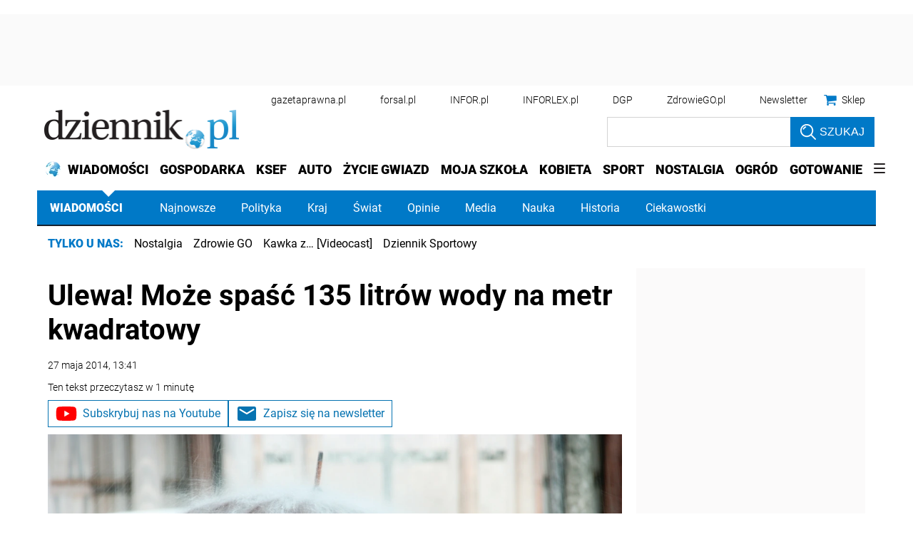

--- FILE ---
content_type: text/html; charset=utf-8
request_url: https://wiadomosci.dziennik.pl/wydarzenia/artykuly/460167,pogoda-ulewa-moze-spasc-135-litrow-wody-na-metr-kwadratowy.html
body_size: 43908
content:
<!DOCTYPE html>
<html lang="pl">
<head>
    





    <title>Ulewa! Może spaść 135 litrów wody na metr kwadratowy - Dziennik.pl</title>

    
	
	
		<meta name="description" content="Na Dolnym Śląsku i w Lubuskiem będzie obficie padało. Straż pożarna mobilizuje dodatkowe siły. Według synoptyków wrocławskiego IMGiW w ciągu najbliższej doby na Dolnym Sląsku spadnie 30 litrów wody na metr kwadratowy, ale punktowo może to być nawet 70 litrów. Taka ilość opadów może spowodować wyjście rzek z koryt. Rano we Wrocławiu sytuację omawiał sztab kryzysowy wojewody." />
	

    <meta charset="utf-8" />
    
    



    <script>
        window.dataLayer = window.dataLayer || [];
        window.dataLayer.push({"playerPossible":true,"numberOfPlayers":0,"numberOfPictures":1,"numberOfCharacters":2187,"numberOfWords":308,"ucs_variant":"latest","copyright":{"uuid":"519f9822-cb27-4490-87ea-30b69ef30a2f","name":"IAR"},"source":"IAR","subdomain":"wiadomosci.dziennik.pl","subcategory":"wydarzenia","category":"wiadomosci","TagiArt":"prognoza pogody, pogoda, stan alarmowy, rzeka, podtopienia, deszcz, ulewny deszcz, aura, powódź, woda, jaka pogoda, ulewa","datePublished":"2014-05-27","uuid":"8054e479-86e7-4095-9283-36645c6d9d9d","type":"Article","license":"Licencja dokumentu Infor","contentFlags":["infor_comments"],"rodzaj_artykulu":"bezplatny","docInforId":"DZK0000000000000460167","editors":[]});
    </script>
<!-- dataLayer | detail -->
    

















  <script defer src="https://ocdn.eu/ucs/static/dzienniktheme/f9082ba1f231e661a7e1ffdbdcdaceea/build/js/cpu.js" data-params='{"host":"wiadomosci.dziennik.pl","canonical":"https://wiadomosci.dziennik.pl/wydarzenia/artykuly/460167,pogoda-ulewa-moze-spasc-135-litrow-wody-na-metr-kwadratowy.html","articleInforId":"DZK0000000000000460167","articleTitle":"Ulewa! Może spaść 135 litrów wody na metr kwadratowy","datePublished":"2019-11-28 05:16:01+0100","authorsWithJobPosition":[],"editors":[]}' data-imageUrl="https://ocdn.eu/pulscms-transforms/1/bRck9kuTURBXy9lNGExMWMxMS0xYTE0LTQxY2UtODBiOS1mMGUxYzIzMDQ4NWIuanBlZ5GTAszwAN4AAaEwBQ"></script>

    
      
      <script>
        window.eventBus = {};
        window.eventBus.__STATE__ = {"productName":"dziennik","articleTrackPointId":"detailContentWrapper","debug":false};
      </script>
      <script src="https://widgets.infor.pl/widgets/eventBusLite.js?version=122" defer > </script>
  
    
    <meta http-equiv="X-UA-Compatible" content="IE=edge" /><script>/* <![CDATA[ */ ringDataLayer = {"context":{"variant":{"accelerator":"d2lhZG9tb3NjaS5kemllbm5pay5wbDo6bGF0ZXN0"},"id":{"website":"b58f072c-9cad-4ec5-bc27-67e78057b6fb"},"publication_structure":{"root":"WIADOMOSCI_DZIENNIK_PL","path":"WYDARZENIA/ARTYKULY"}},"content":{"object":{"type":"story","kind":"artykuly","id":"8054e479-86e7-4095-9283-36645c6d9d9d","license":{"id":"207b9ea6-ecbb-4718-9e10-55a11c876fb6","name":"Licencja dokumentu Infor"}},"part":1,"publication":{"point":{"id":"460167"},"source":{"id":"b58f072c-9cad-4ec5-bc27-67e78057b6fb","system":"ring_website_space"}},"source":{"system":"ring_content_space","id":"50a12ee2-5440-4c99-a913-35429916a05e"}}}; /* ]]> */</script><script>/* <![CDATA[ */ accConf = {"events":{"endpointPaths":["/a8f4d8cd95e164917035b64b867a45dd"]},"rum":{"boot":"disable","tid":"EA-2119576","cookieInfo":0,"pageType":"HTML"},"gtm":{"id":["GTM-KWMVCS"],"id-amp":["GTM-5DLMMFH"],"pageType":"HTML"}}; /* ]]> */</script>
<!-- Google Tag Manager -->
<script>(function(w,d,s,l,i){w[l]=w[l]||[];w[l].push({'gtm.start':
new Date().getTime(),event:'gtm.js'});var f=d.getElementsByTagName(s)[0],
j=d.createElement(s),dl=l!='dataLayer'?'&l='+l:'';j.async=true;j.src=
'https://www.googletagmanager.com/gtm.js?id='+i+dl;f.parentNode.insertBefore(j,f);
})(window,document,'script','dataLayer','GTM-KWMVCS');</script>
<!-- End Google Tag Manager -->

    
    <link rel="dns-prefetch" href="https://fonts.googleapis.com" />
<link rel="dns-prefetch" href="https://ocdn.eu" />
<link rel="dns-prefetch" href="https://fonts.gstatic.com" />
<link rel="dns-prefetch" href="https://google-analytics.com" />
<link rel="dns-prefetch" href="https://ls.hit.gemius.pl" />
<link rel="dns-prefetch" href="https://cmp.dreamlab.pl" />
<link rel="dns-prefetch" href="https://pulsembed.eu" />
<link rel="dns-prefetch" href="https://gapl.hit.gemius.pl" />
<link rel="dns-prefetch" href="https://player-api.dreamlab.pl" />
<link rel="dns-prefetch" href="https://securepubads.g.doubleclick.net" />
<link rel="dns-prefetch" href="https://widgets.infor.pl" />
<link rel="dns-prefetch" href="https://cpu-api.infor.pl" />
<link rel="dns-prefetch" href="https://consensu.incdn.pl" />
<link rel="dns-prefetch" href="https://events.ocdn.eu" />
<link rel="dns-prefetch" href="https://pro.hit.gemius.pl" />

<link rel="preconnect" href="https://fonts.googleapis.com" />
<link rel="preconnect" href="https://ocdn.eu" />
<link rel="preconnect" href="https://fonts.gstatic.com" />
<link rel="preconnect" href="https://google-analytics.com" />
<link rel="preconnect" href="https://ls.hit.gemius.pl" />
<link rel="preconnect" href="https://cmp.dreamlab.pl" />
<link rel="preconnect" href="https://pulsembed.eu" />
<link rel="preconnect" href="https://gapl.hit.gemius.pl" />
<link rel="preconnect" href="https://player-api.dreamlab.pl" />
<link rel="preconnect" href="https://securepubads.g.doubleclick.net" />
<link rel="preconnect" href="https://widgets.infor.pl" />
<link rel="preconnect" href="https://cpu-api.infor.pl" />
<link rel="preconnect" href="https://consensu.incdn.pl" />
<link rel="preconnect" href="https://events.ocdn.eu" />
<link rel="preconnect" href="https://pro.hit.gemius.pl" />

<link rel="preload" as="font" type="font/woff2" crossorigin href="https://ocdn.eu/workshopinforocdn/infor/fonts/RobotoBlack.woff2">
<link rel="preload" as="font" type="font/woff2" crossorigin href="https://ocdn.eu/workshopinforocdn/infor/fonts/RobotoLight.woff2">
<link rel="preload" as="font" type="font/woff2" crossorigin href="https://ocdn.eu/workshopinforocdn/infor/fonts/RobotoRegular.woff2">
<link rel="preload" as="font" type="font/woff2" crossorigin href="https://ocdn.eu/workshopinforocdn/infor/fonts/RobotoBlack-ext.woff2">
<link rel="preload" as="font" type="font/woff2" crossorigin href="https://ocdn.eu/workshopinforocdn/infor/fonts/RobotoRegular-ext.woff2">
<link rel="preload" as="font" type="font/woff2" crossorigin href="https://ocdn.eu/workshopinforocdn/infor/fonts/RobotoBold.woff2">
<link rel="preload" as="font" type="font/woff2" crossorigin href="https://ocdn.eu/workshopinforocdn/infor/fonts/RobotoBold-ext.woff2">
<link rel="preload" as="font" type="font/woff2" crossorigin href="https://ocdn.eu/workshopinforocdn/infor/fonts/RobotoLight-ext.woff2">
    
    
    <meta name="DC.Identifier" content="8054e479-86e7-4095-9283-36645c6d9d9d" />
    <meta name="pkg-uuid" content="8054e479-86e7-4095-9283-36645c6d9d9d" />
    

    
    <meta name="serviceUuid" content="86dd851f-edb7-4e66-8829-57dac10280ad" />
    

    
    
    <meta name="google-site-verification" content="ZmsV6xVX7nYCdwYBTVj_La87iodJtVx_MYdL8UvRjKE" />
    
    
    
    
    
    
    
    
        <link href="https://ocdn.eu/ucs/static/dzienniktheme/f9082ba1f231e661a7e1ffdbdcdaceea/build/css/infor_desktop_above.css" media="screen" type="text/css" rel="stylesheet">
    

    
    
    

    


    <script src="https://consensu.incdn.pl/index.js"></script>

    


<script type="text/javascript" data-static-amd-map="{&quot;dailyneeds&quot;:&quot;https://ocdn.eu/paas-static/template-engine/fbc3bd59219c65f9c312840c9743c691/build&quot;,&quot;embeddedapp&quot;:&quot;https://ocdn.eu/paas-static/template-engine/162d5140a65ebc0fa2e96da195a4eb9b/build&quot;,&quot;layerglass&quot;:&quot;https://ocdn.eu/paas-static/template-engine/05afb91f43a4cacccad6959d895ac7ed/build&quot;,&quot;local&quot;:&quot;//ocdn.eu/ucs/static/dzienniktheme/f9082ba1f231e661a7e1ffdbdcdaceea/build/js&quot;,&quot;pulsembed&quot;:&quot;https://pulsembed.eu/amd/1.0.20/build&quot;,&quot;tabele&quot;:&quot;https://ocdn.eu/paas-static/template-engine/08725d11c5641c65d7f9985ecb7b86c0/build&quot;,&quot;uststd&quot;:&quot;https://ocdn.eu/paas-static/template-engine/f066ddd0af5c65555c5ff1273876e4f9/build&quot;,&quot;vendor&quot;:&quot;https://ocdn.eu/paas-static/template-engine/e664b902675175d7b4ea37dc48134f31/build&quot;,&quot;localmobile&quot;:&quot;//ocdn.eu/ucs/static/dzienniktheme/f9082ba1f231e661a7e1ffdbdcdaceea/build/js&quot;}">



//a
/*
Available via the MIT or new BSD license.
see: http://github.com/szagi3891/AMDLoader for details
version 2.7
*/
(function(){function E(){for(var a=window.pageYOffset||document.documentElement.scrollTop,b=[],d=0;d<u.length;++d){var e=u[d];a>e.config.position-e.config.preload&&(b.push(d),m.runnerBox.prepareModule(e.item))}if(b.length){a=[];for(d=0;d<u.length;++d)0>b.indexOf(d)&&a.push(u[d]);u=a}}function e(a,b){B("err",a,b);(function(a,b){var e="amdLoader: errorNumber: "+a;"string"===typeof b&&""!==b&&(e+=": "+b);var l=Error(e);setTimeout(function(){throw l;},0)})(a,b)}function v(a,b){B("warn",a,b)}function t(a,
b){B("info",a,b)}function B(a,b,e){a={type:"warn",num:b,caption:e,time:(new Date).getTime()-K};y.push(a)}function q(a,b,d,p,g,l){function f(k){Object.defineProperty(a,b,{get:function(){!0===p&&v(g+"->1",l);return d},set:function(){e(g+"->2",l)},configurable:k})}try{f(!1)}catch(F){try{f(!0)}catch(k){a[b]=d}}}function m(a,b){null===n?e(3):z(a,b,24.1)&&(0<a.length?x.requireModules(a,b):e(24.2))}function G(a,b,d){null===n?v(4):1===arguments.length?z([],a,"25.1")&&x.define([],a):2===arguments.length?"string"===
typeof a&&"function"===typeof b?(s(a)?v("25.3",a):v("25.3"),x.define([],b)):z(a,b,"25.2")&&x.define(a,b):3===arguments.length?(s(a)?v("25.4",a):v("25.4"),z(b,d,"25.4")&&x.define(b,d)):e("25.5")}function z(a,b,d){if(H(a)){if("function"===typeof b)return!0;e(d+"->1")}else e(d+"->2");return!1}function L(a){var b=!1,d=!1,p=null,g=null,l=I(!1);return{isDefine:function(){return b},setDefine:function(f,F){!0===d?e(45,a):!1===b?(b=!0,p=f,setTimeout(function(){x.requireModulesWithModuleBase(a,f,function(){var b=
Array.prototype.slice.call(arguments,0);try{g=F.apply(null,b)}catch(f){e(14,a+" -> "+f);return}l.exec([g])})},0)):e(15,a)},getDeps:function(){return!0===b?p:[]},get:function(a){l.add(a)},closeDefine:function(){d=!0;!1===b&&(b=!0,l.exec([void 0]))}}}function M(a){function b(b,f,d){if(0<b.length&&"."===b[0])!0===d&&e(16,b);else{if("https://"===b.substr(0,8)||"http://"===b.substr(0,7)||"//"===b.substr(0,2))return b;for(var k in a)if(0===b.indexOf(k+"/")){k=b.replace(k,a[k]);if(b!==k)return s(f)?k+"."+
f:k;!0===d&&e(17,b);return}!0===d&&e(18,b)}}function d(b){document.getElementsByTagName("head")[0].appendChild(b)}function p(b,a){function e(){!0!==d&&(!0===k&&(c.readyState=void 0),d=!0,a(c))}var k=!1,d=!1,c=document.createElement("script");c.type="text/javascript";c.src=b;c.onload=e;c.async=!0;c.defer=!0;!0===k&&(c.readyState="interactive");c.onreadystatechange=function(){"loaded"!==c.readyState&&"complete"!==c.readyState||e()};return c}var g={};return{load:function(b,a){if(s(b)){if(!(b in g)){var e=
p(b,function(){g[b].query.exec([])});g[b]={script:e,query:I(!0)};d(e)}g[b].query.add(a)}},getActialLoading:function(){for(var b in g)if("interactive"===g[b].script.readyState)return b;return null},resolvePath:b,isLoad:function(a){a=b(a,"js",!0);return s(a)&&a in g?g[a].query.isExec():!1},isSpecified:function(a){a=b(a,"js",!1);return s(a)&&a in g?!0:!1}}}function A(a,b){for(var e=0;e<a.length;e++)b(a[e])}function s(a){return"string"===typeof a&&""!==a}function I(a){function b(){if(!0===p)for(;0<g.length;)!0===
a?g.shift().apply(null,l):d(g.shift())}function d(b){setTimeout(function(){b.apply(null,l)},0)}var p=!1,g=[],l=null;return{exec:function(a){H(a)?!1===p?(p=!0,l=a,b()):e(19):e(20)},add:function(a){"function"===typeof a?(g.push(a),b()):e(21)},isExec:function(){return p}}}function C(){return document.currentScript&&"function"===typeof document.currentScript.getAttribute?document.currentScript:null}var H=function(){return"function"===typeof Array.isArray?function(a){return Array.isArray(a)}:function(a){return"[object Array]"===
Object.prototype.toString.call(a)}}(),x=function(){function a(a,b){var c=a.split("/");2>c.length?e(5,a):(c.pop(),b(c.join("/")))}function b(a,b){var c=a.split("/"),d=b.split("/");if(0<d.length)if("."===d[0]){var h=[];A(c,function(a){h.push(a)});A(d,function(a){"."!==a&&h.push(a)});c=h.join("/");if(0===c.indexOf(a))return c;e(6,a+" , "+b+" -> "+c)}else return b;else e(7,b)}function d(a,b){function c(){if(!1===d){for(var c=[],e=0;e<a.length;e++){var J=a[e];if(!0===h[J].isInit)c.push(h[J].value);else return}d=
!0;"function"===typeof b&&b.apply(null,c)}}var d=!1,h={};A(a,function(a){a in h?e(10,a):(h[a]={isInit:!1,value:null},p(a,function(b){var d=h[a];!1===d.isInit?(d.isInit=!0,d.value=b,c()):e(11,a)}))});c()}function p(a,b){l=!0;var c=n.resolvePath(a,"js",!0);c in f||(f[c]=L(a),n.load(c,function(){if(c in f){for(;0<m.length;){var a=m.pop();g(c,a.deps)?e(12.1,c):f[c].setDefine(a.deps,a.define)}f[c].closeDefine()}else e(13,c)}));f[c].get(b)}function g(a,b){function c(a,b){A(b,function(b){a.push(b)})}function e(){var a=
r.shift();a in h||(h[a]=!0,a in f&&(a=f[a].getDeps(),c(r,a)))}var h={},r=[];for(c(r,b);0<r.length;)e();return a in h}var l=!1,f={},m=[];return{requireModulesWithModuleBase:function(k,f,c){s(k)?a(k,function(a){for(var h=[],r=0;r<f.length;r++){var k=b(a,f[r]);if("string"===typeof k&&""!==k)h.push(k);else{e(8,a+" -> "+f[r]);return}}d(h,c)}):e(9,k)},requireModules:d,requireOne:p,define:function(a,b){var c=C();if(!0!==l)null===c?v(49,""):v(49,C().getAttribute("src"));else{if(null!==c&&(c=c.getAttribute("src"),
c in f)){f[c].setDefine(a,b);return}c=n.getActialLoading();s(c)?c in f?f[c].setDefine(a,b):e(46,c):m.push({deps:a,define:b})}}}}(),n=null,y=[],K=(new Date).getTime(),u=[];q(window,"require",m,!1,27);q(window,"define",G,!1,28);q(m,"runnerBox",function(a){function b(a){c in a||(a[c]=m());return a[c]}function d(){function a(){if(!0===b)for(;0<c.length;){var h=c.shift();setTimeout(h,0)}}var b=!1,c=[];return{on:function(b){c.push(b);a()},exec:function(){!1===b?b=!0:e(41);a()}}}function m(){var a=!1,b=
null,c=d();return{onReady:function(a){c.on(function(){a(b)})},setAsRun:function(){!1===a?a=!0:e(44)},setValue:function(d){!0===a?(b=d,c.exec()):e(42)},isRun:function(){return a}}}function g(c){var d=function(a){a=a.getAttribute(w);return"string"===typeof a&&""!==a?a:null}(c),f=d.split(".");if(2!==f.length)throw Error("irregulari contents of the attribute data-run-module: "+d);var g=f[0],l=f[1];a([g],function(a){q(function(){var f;if(k(c)&&!1===b(c).isRun())if(b(c).setAsRun(),a&&"function"===typeof a[l])c.setAttribute(w+
"-isrun","1"),f=a[l](c,function(a){b(c).setValue(a)}),"undefined"!==typeof f&&(e(50,d),b(c).setValue(f));else throw f='No function "'+l+'" in module : '+g,c.setAttribute(w+"-isrun",f),Error(f);})})}function l(a,b){function c(a){setTimeout(function(){b(a)},0)}for(var e=[],d=0;d<a.length;d++)e.push(a[d]);for(d=0;d<e.length;d++)c(e[d])}function f(a){function c(){for(var b=n(a,"*["+w+"]",w),d=[],k=null,r=0;r<b.length;r++)k=b[r],!0===f(k,e)&&d.push(k);return d}function d(a){if(k(a))return!0===b(a).isRun()?
!0:!1;if("HTML"===a.tagName)return!0}function e(b){if(b===a)return!0;if(k(b))return!1}function f(a,b){function c(a){e++;if(200<e)return d(),!1;var h=b(a);return!0===h||!1===h?h:a.parentNode?c(a.parentNode):!1}function d(){var a=Error("Too much recursion");setTimeout(function(){throw a;},0)}var e=0;return c(a.parentNode)}if(a===document||!0===f(a,d)){var g;g="function"!==typeof a.getAttribute?!1:s(a.getAttribute("data-run-module"));return g?!0===b(a).isRun()?c():[a]:c()}return[]}function n(a,b,c){function d(a){a=
a.childNodes;for(var b=0;b<a.length;b++){var e=a[b],h=void 0;if(h=1===e.nodeType)h=e.getAttribute(c),h="string"===typeof h&&""!==h;h?f.push(e):d(e)}}function e(a){for(var b=[],c=0;c<a.length;c++)b.push(a[c]);return b}a===document&&(a=document.documentElement);if("function"===typeof a.querySelectorAll)return e(a.querySelectorAll(b));var f=[];d(a);return f}function k(a){a=a.getAttribute(w);return"string"===typeof a&&""!==a}var w="data-run-module",c="runnerBoxElementProp"+(new Date).getTime(),q=function(){if("function"===
typeof window.requestAnimationFrame)return window.requestAnimationFrame;for(var a=["ms","moz","webkit","o"],b=null,c=0;c<a.length;++c)if(b=window[a[c]+"RequestAnimationFrame"],"function"===typeof b)return b;return function(a){a()}}();return{runElement:function(a){a=f(a);l(a,function(a){a.getAttribute("data-run-lazyload")&&"true"===a.getAttribute("data-run-lazyload")?u.push({item:a,config:{preload:a.getAttribute("data-run-preload")&&parseInt(a.getAttribute("data-run-preload"),10)||1E3,position:a.getBoundingClientRect().top}}):
(u.length&&E(),g(a))})},whenRun:function(a,c){if(k(a))b(a).onReady(c);else e(43)},prepareModule:g}}(m),!1,29);q(m.runnerBox,"runElement",m.runnerBox.runElement,!1,30);q(m.runnerBox,"whenRun",m.runnerBox.whenRun,!1,31);q(m,"getLogs",function(a){if(!0===a){window.console.group();for(a=0;a<y.length;a++){var b=y[a];window.console[b.type](b.time,b.num,b.caption)}window.console.groupEnd()}else{a=[];for(b=0;b<y.length;b++)a.push(y[b]);return a}},!1,32);q(m,"defined",function(a){return null===n?!1:n.isLoad(a)},
!1,33);q(m,"toUrl",function(a){if(s(a))return n.resolvePath(a,"",!0);e(26)},!0,35);q(G,"amd",{},!0,37);q(m,"isBrowser",!0,!0,38);q(m,"specified",function(a){return null!==n&&n.isSpecified?n.isSpecified(a):!1},!0,39);(function(a,b){function d(b){function d(){var a=b.getAttribute("data-amd-preload");return s(a)?a.split(","):[]}function c(){var a=b.getAttribute("data-timeout-start");return 0<a?a:2E3}var f=g(b);return null!==f?(e(a,f,d(),c()),!0):!1}function e(a,d,c,f){function h(){setTimeout(function(){t(48,
"run timeout "+f);g()},f)}function g(){setTimeout(function(){0<c.length&&b(c,function(){});b.runnerBox.runElement(document)},0)}a({paths:d});l(window,"load",function(){t(48,"window.load");g();setTimeout(function(){t(48,"window.load -> 10s");g()},1E4)});"complete"===document.readyState&&(t(48,"isComplete"),g());"loaded"===document.readyState&&(t(48,"isLoaded"),h());l(document,"DOMContentLoaded",function(){t(48,"DOMContentLoaded");h();l(document.getElementsByTagName("body")[0],"pageshow",function(){t(48,
"body pageshow");g()})});l(document,"readystatechange",function(){var a="readystatechange - "+document.readyState;"complete"===document.readyState||"loaded"===document.readyState?(t(48,a+" - exec"),h()):t(48,a+" - noexec")})}function g(a){function b(a){var c=/^[\s\uFEFF\xA0]+|[\s\uFEFF\xA0]+$/g;return"function"===typeof a.trim?a.trim():null===a?"":(a+"").replace(c,"")}var c=a.getAttribute("data-static-amd-map");if("string"===typeof c){if(""===c)return{}}else return null;if("undefined"!==typeof JSON&&
"function"===typeof JSON.parse)return JSON.parse(c);a=/(,)|(\[|{)|(}|])|"(?:[^"\\\r\n]|\\["\\\/bfnrt]|\\u[\da-fA-F]{4})*"\s*:?|true|false|null|-?(?!0\d)\d+(?:\.\d+|)(?:[eE][+-]?\d+|)/g;var d,e=null;return(c=b(c+""))&&!b(c.replace(a,function(a,b,c,f){d&&b&&(e=0);if(0===e)return a;d=c||b;e+=!f-!c;return""}))?Function("return "+c)():null}function l(a,b,c){a.addEventListener?a.addEventListener(b,c,!1):a.attachEvent("on"+b,c)}var f=C();if(null===f||!0!==d(f))for(var f=document.getElementsByTagName("script"),
m=0;m<f.length&&!0!==d(f[m]);m++);})(function(a){null===n?n=M(a.paths):e(2.2)},m);var u=[],D=!1;window.addEventListener("scroll",function(){D||setTimeout(function(){E();D=!1},200);D=!0})})();
</script>
    <!-- adsConf -->

    <script>/* <![CDATA[ */
        adsNoBanner = true;
        dlApi = {
    "async": 1,
    "sgn_cookie": 0,
    "whitelist": 0,
    "keywords": [
        "wydarzenia",
        "prognoza-pogody",
        "pogoda",
        "stan-alarmowy",
        "rzeka",
        "podtopienia",
        "deszcz",
        "ulewny-deszcz",
        "aura",
        "powodz",
        "woda",
        "jaka-pogoda",
        "ulewa",
        "ulewa!-moze-spasc-135-litrow-wody-na-metr-kwadratowy"
    ],
    "target": "DZIENNIK/GLOWNA",
    "DV": "DZIENNIK_PL/WYDARZENIA/POZOSTALE",
    "kropka": {},
    "keyvalues": {
        "ci": "8054e479-86e7-4095-9283-36645c6d9d9d"
    },
    "cmd": [],
    "adSlots": [],
    "noDfp": 1,
    "mobile": 0,
    "autoslot": 1,
    "no_gemius": 1,
    "lazy": 1,
    "lazyPercentage": 100
};
        if (typeof identifierEI !== "undefined")
        {
            dlApi.kropka['EI'] = identifierEI;
        }
        dlApi.tid = "EA-2119576";
    /* ]]> */</script>

    




    
  <!-- inforAdsConf - Detail Desktop -->
  
  
  
  
  
  
  
  
  
  
  
  
  
  
  
  

  
  

  
  <script async src="https://securepubads.g.doubleclick.net/tag/js/gpt.js"></script>
  
  
    
    
<script>/* <![CDATA[ */
window.googletag = window.googletag || {};
window.googletag.cmd = window.googletag.cmd || [];
window.ybConfiguration = window.ybConfiguration || {};
window.ybConfiguration = Object.assign({}, window.ybConfiguration, { integrationMethod: 'open_tag', smartRefreshDisabled: false });
(function (y, i, e, L, D) {
    y.Yieldbird = y.Yieldbird || {};
    y.Yieldbird.cmd = y.Yieldbird.cmd || [];
    i.cmd.push(function () { i.pubads().disableInitialLoad(); });
    L = e.createElement('script');
    L.async = true;
    L.src = 'https://cdn.qwtag.com/b9039d0e-a9af-4f8e-94eb-99107c4245e1/qw.js';
    D = e.getElementsByTagName('script')[0];
    (D.parentNode || e.head).insertBefore(L, D);
})(window, window.googletag, document);
/* ]]> */</script>

  
  <script>/* <![CDATA[ */
  window.googletag = window.googletag || {cmd: []};

    googletag.cmd.push(function() {
      googletag.defineSlot('/17796319/newdz/newdz_sg/pop-up', [1, 1], 'sg/pop-up').addService(googletag.pubads());  googletag.defineSlot("/17796319/newdz/newdz_sg/video",[1,1],"video-t").addService(googletag.pubads());  googletag.defineSlot("/17796319/newdz/newdz_sg/banner_w_artykule",[[1,1],[750,100],[750,200],[650,200],[820,200],[728,90]],"sg/banner_w_artykule").addService(googletag.pubads());  googletag.defineSlot("/17796319/newdz/newdz_sg/rect_srod",[[1,1],[300,250],[320,100],[320,50]],"sg/rect_srod").addService(googletag.pubads());  googletag.defineSlot("/17796319/newdz/newdz_sg/rect_pod_art_1",[[1,1],[300,250],[320,100],[320,50]],"sg/rect_pod_art_1").addService(googletag.pubads());  googletag.defineSlot("/17796319/newdz/newdz_sg/rect_pod_art_2",[[1,1],[300,250],[320,100],[320,50]],"sg/rect_pod_art_2").addService(googletag.pubads());  googletag.defineSlot("/17796319/newdz/newdz_sg/belka_expand",[1,1],"sg/belka_expand").addService(googletag.pubads());  var bill_Map = googletag.sizeMapping().addSize([1280, 0],[[750,300],[750,200],[750,100],[950,90],[950,100],[950, 200],[950, 300],[960,90],[970,90],[970,100],[970,200],[970,250],[970,300],[980,90],[990,90],[990,100],[1024,90],[1140,600],[1140,400],[1140,300]]).addSize([768, 0],[[750, 300], [750, 200], [750, 100],[468,60],[645,100],[645,200],[650,200],[728,90]]).addSize([0, 0],[[320,100],[320,50],[300,100],[300,50]]).build();   googletag.defineSlot('/17796319/newdz/newdz_sg/bill_top', [[750,300],[750,200],[750,100],[950,90],[950,100],[950, 200],[950, 300], [960,90], [970,90], [970,100], [970,200], [970,250], [970,300], [980,90], [990,90], [990,100], [1024,90], [1140,600], [1140,400], [1140,300], [468,60], [645,100], [645,200], [650,200],[728,90], [320,100], [320,50], [300,100], [300,50]], 'sg/bill_top').defineSizeMapping(bill_Map).addService(googletag.pubads());  googletag.defineSlot("/17796319/newdz/newdz_sg/rectangle_1",[[1,1],[300,250],[336,280],[300,600]],"sg/rectangle_1").addService(googletag.pubads());  googletag.defineSlot("/17796319/newdz/newdz_sg/rectangle_2",[[1,1],[300,250],[336,280],[300,600]],"sg/rectangle_2").addService(googletag.pubads());  googletag.defineSlot("/17796319/newdz/newdz_sg/rectangle_3",[[1,1],[300,250],[336,280],[300,600]],"sg/rectangle_3").addService(googletag.pubads());  googletag.defineSlot("/17796319/newdz/newdz_sg/rectangle_4",[[1,1],[300,250],[336,280],[300,600]],"sg/rectangle_4").addService(googletag.pubads());  googletag.defineSlot("/17796319/newdz/newdz_sg/rectangle_5",[[320,100],[320,50],[300,400],[1,1],[336,280],[300,250],[300,600]],"sg/rectangle_5").addService(googletag.pubads());  googletag.defineSlot("/17796319/newdz/newdz_sg/rectangle_6",[[336,280],[1,1],[300,250],[300,600]],"sg/rectangle_6").addService(googletag.pubads());  googletag.defineSlot("/17796319/newdz/newdz_sg/rectangle_7",[[300,250],[336,280],[1,1],[300,600]],"sg/rectangle_7").addService(googletag.pubads()); googletag.defineSlot("/17796319/newdz/newdz_sg/scroller",[[645,300],[750,300],[645,100],[750,200],[645,200],[1,1],[728,90]],"sg/scroller").addService(googletag.pubads());  googletag.defineSlot("/17796319/newdz/newdz_sg/bill_2",[[750,300],[750,200],[728,90],[790,300],[750,100],[1,1]],"sg/bill_2").addService(googletag.pubads());  googletag.defineSlot("/17796319/newdz/newdz_sg/bill_3",[[750,300],[750,100],[1,1],[750,200],[728,90],[790,300]],"sg/bill_3").addService(googletag.pubads());

      if (true) {
        
      }

      googletag.pubads().setTargeting('path', `/wydarzenia/artykuly/460167,pogoda-ulewa-moze-spasc-135-litrow-wody-na-metr-kwadratowy.html`);
      googletag.pubads().setTargeting('host', `wiadomosci.dziennik.pl`);
      googletag.pubads().setTargeting('adult', [`0`]);
      googletag.pubads().setTargeting('noads', [`0`]);
      googletag.pubads().setTargeting('status', [`NIEZALOGOWANY`]);
      googletag.pubads().setTargeting('sponsorowane', ["0"]);
      googletag.pubads().setTargeting('DZ_Sekcja', [`wiadomosci-art`]);
      googletag.pubads().setTargeting('nrArt', [`460167`]);
      googletag.pubads().setTargeting('tag', "prognoza pogody,pogoda,stan alarmowy,rzeka,podtopienia,deszcz,ulewny deszcz,aura,powódź,woda,jaka pogoda,ulewa");
      googletag.pubads().collapseEmptyDivs();
      googletag.pubads().setTargeting('version', [``]);
      googletag.pubads().setCentering(true);

      

      googletag.enableServices();
    });
  /* ]]> */</script>



    


    <link rel="canonical" href="https://wiadomosci.dziennik.pl/wydarzenia/artykuly/460167,pogoda-ulewa-moze-spasc-135-litrow-wody-na-metr-kwadratowy.html" />


    <script>
    (function () {
        'use strict';

        window.dataLayer = window.dataLayer || [];
        addEvent(window, 'load', perfGTM);

        var gtmRun = false,
            gtmId = "",
            onload = "",
            embedScript = "";

        if(!embedScript) {
            return;
        }

        if(onload) {
            addEvent(document, 'DOMContentLoaded', runGTM, 2000);
        } else {
            runGTM();
        }

        function runGTM() {
            if (gtmRun === true) {
                return;
            }
            gtmRun = true;
            (function (w, d, s, l, i) {
                w[l] = w[l] || [];
                w[l].push({'gtm.start': new Date().getTime(), event: 'gtm.js'});
                var f = d.getElementsByTagName(s)[0], j = d.createElement(s), dl = l != 'dataLayer' ? '&l=' + l : '';
                j.async = true;
                j.src = '//www.googletagmanager.com/gtm.js?id=' + i + dl;
                f.parentNode.insertBefore(j, f);
            })(window, document, 'script', 'dataLayer', gtmId);
        }

        function perfGTM() {
            setTimeout(function () {
                try {
                    var te = 0, ti = 0, teDescription = 'slow';
                    if (window.performance) {
                        var g = window.performance.timing;
                        te = g.loadEventEnd - g.navigationStart;
                        ti = g.domInteractive - g.navigationStart;
                    }

                    if (te > 0 && te < 6e4 && ti > 0 && ti < 6e4) {
                        if (te < 3000) {
                            teDescription = 'fast';
                        } else if (te >= 3000 && te <= 7000) {
                            teDescription = 'medium';
                        }

                        window.dataLayer.push({
                            'event': 'speed',
                            'params': {
                                'ti': ti,
                                'te': te,
                                'teDescription': teDescription
                            }
                        });
                    }

                } catch (err) {
                }
            }, 3000);
        }

        function addEvent(element, event, callback, delay) {
            if (element.addEventListener) {
                element.addEventListener(event, function () {
                    if (delay) {
                        setTimeout(function () {
                            callback();
                        }, delay);
                    } else {
                        callback();
                    }
                }, false);
            } else {
                window.attachEvent('onload', callback);
            }
        }
    })();
</script>
    




    

    
    
    
    
    
    
    
    
        
    

    
    
    
    
    
    
    
    

    
        <script type="application/ld+json">
        {
            "@context": "http://schema.org",
            "@type": "NewsArticle",
            "headline": "Ulewa! Może spaść 135 litrów wody na metr kwadratowy",
            "mainEntityOfPage": "https://wiadomosci.dziennik.pl/wydarzenia/artykuly/460167,pogoda-ulewa-moze-spasc-135-litrow-wody-na-metr-kwadratowy.html",
            "datePublished": "2014-05-27 13:41:00+0200",
            "isAccessibleForFree": true,
            
                "dateModified": "2014-05-27 13:41:00+0200",
            
            
            
                "image": {
                    
                        "width":"3888",
                        "height":"2592",
                    
                    "@type":"ImageObject",
                    "url":"https://ocdn.eu/pulscms-transforms/1/ymjk9kuTURBXy9lNGExMWMxMS0xYTE0LTQxY2UtODBiOS1mMGUxYzIzMDQ4NWIuanBlZ5GVAs0EsADDw94AAaEwBQ",
                    "description": "Ulewa! Może spaść 135 litrów wody na metr kwadratowy",
                    "name": "Ulewa! Może spaść 135 litrów wody na metr kwadratowy"
                  },
            
            "description": "Na Dolnym Śląsku i w Lubuskiem będzie obficie padało. Straż pożarna mobilizuje dodatkowe siły. Według synoptyków wrocławskiego IMGiW w ciągu najbliższej doby na Dolnym Sląsku spadnie 30 litrów wody na metr kwadratowy, ale punktowo może to być nawet 70 litrów. Taka ilość opadów może spowodować wyjście rzek z koryt. Rano we Wrocławiu sytuację omawiał sztab kryzysowy wojewody.",
            
                  "author": {
                    "@type": "Organization",
                    "name": "Dziennik.pl Wiadomości",
                    "url": "https://www.dziennik.pl/autor/"
                  },
                
            "publisher":{
                "@type": "Organization",
                "name": "Dziennik.pl Wiadomości",
                "sameAs": [
                    "https://www.youtube.com/@RedakcjaInfor",
                    "https://www.facebook.com/dziennikpl",
                    "https://x.com/DziennikPL",
                    "https://www.linkedin.com/company/dziennik-pl"
                ],
                "logo": {
                  "@type":"ImageObject",
                  "url":"https://ocdn.eu/pulscms-transforms/1/i7Rk9kuTURBXy81NTMyOTIxNC1mYTZhLTRjOTktYmVmNS1mNzgwMjk3ZmMxNTMuanBlZ5GTAsz6Md4AAaEwBQ",
                  "width":"250",
                  "height":"49"
                }
            }
        }
        </script>
        
    

    
<!-- schemaOrg -->
    
    
    
        
        
        
        

        
            <meta property="og:title" content="Ulewa! Może spaść 135 litrów wody na metr kwadratowy" />
        
        
            <meta property="og:description" content="Na Dolnym Śląsku i w Lubuskiem będzie obficie padało. Straż pożarna mobilizuje dodatkowe siły. Według synoptyków wrocławskiego IMGiW w ciągu najbliższej doby na Dolnym Sląsku spadnie 30 litrów wody na metr kwadratowy, ale punktowo może to być nawet 70 litrów. Taka ilość opadów może spowodować wyjście rzek z koryt. Rano we Wrocławiu sytuację omawiał sztab kryzysowy wojewody." />
        

        
        
            
            
            <meta property="og:image" content="https://ocdn.eu/pulscms-transforms/1/Knzk9kuTURBXy9lNGExMWMxMS0xYTE0LTQxY2UtODBiOS1mMGUxYzIzMDQ4NWIuanBlZ5GTBc0EsM0CdN4AAaEwBQ" />
            <meta property="og:image:width" content="1200" />
            <meta property="og:image:type" content="image/webp"/>
        

        
            <meta property="og:type" content="article" />
            <meta property="og:site_name" content="dziennik.pl" />
            
            
            <meta property="og:locale" content="pl_PL" />
            
            <meta property="article:published_time" content="2014-05-27 13:41:00+0200" />
        
    
<!-- fbConfig -->
    
    
    
        <meta name="twitter:card" content="summary_large_image" />
        
        <meta name="twitter:description" content="Na Dolnym Śląsku i w Lubuskiem będzie obficie padało. Straż pożarna mobilizuje dodatkowe siły. Według synoptyków wrocławskiego IMGiW w ciągu najbliższej doby na Dolnym Sląsku spadnie 30 litrów wody na metr kwadratowy, ale punktowo może to być nawet 70 litrów. Taka ilość opadów może spowodować wyjście rzek z koryt. Rano we Wrocławiu sytuację omawiał sztab kryzysowy wojewody." />
        
        
        
            <meta name="twitter:title" content="Ulewa! Może spaść 135 litrów wody na metr kwadratowy" />
        
        <meta name="twitter:site" content=""/>
        
            
            
                <meta property="twitter:image" content="https://ocdn.eu/pulscms-transforms/1/Knzk9kuTURBXy9lNGExMWMxMS0xYTE0LTQxY2UtODBiOS1mMGUxYzIzMDQ4NWIuanBlZ5GTBc0EsM0CdN4AAaEwBQ"/>
            
        
    

<!-- twConfig -->
    
    <script>
        
        
        

        
    </script>
<!-- googleAnalytics | detail -->
    




<script>
<!--//--><![CDATA[//><!--
var gemius_identifier = 'nXpFzbcRWR1uWdFIdZdGAMQ6.MgWYQyRLQ1Mov46hIf.97';
var gemius_extraparameters = new Array('section_id=dziennik.pl');

// lines below shouldn't be edited

function gemius_pending(i) { window[i] = window[i] || function() {var x =
    window[i+'_pdata'] = window[i+'_pdata'] || []; x[x.length]=arguments;};};
gemius_pending('gemius_hit'); gemius_pending('gemius_event');
gemius_pending('pp_gemius_hit'); gemius_pending('pp_gemius_event');
(function(d,t) {try {var
    gt=d.createElement(t),s=d.getElementsByTagName(t)[0],l='http'+((location.protocol=='https:')?'s':'');
    gt.setAttribute('async','async');gt.setAttribute('defer','defer');
    gt.src=l+'://pro.hit.gemius.pl/xgemius.js';
    s.parentNode.insertBefore(gt,s);} catch (e)
{}})(document,'script');
//--><!]]>
</script>
<!-- prism | detail -->

    
        <meta name="robots" content="index, follow, max-image-preview:large" />
    
    
<link rel="manifest" href="https://wiadomosci.dziennik.pl/manifest-dziennik.json">
<meta name="apple-mobile-web-app-capable" content="yes">
<meta name="mobile-web-app-capable" content="yes">

<script>
    (function () {
        if (navigator.serviceWorker) {
            navigator.serviceWorker.register('wiadomosci-sw.js', {
                scope: window.location.href
            });
        }
        function setCookie(name, value) {
            document.cookie = name + '=' + value;
        }
        (function () {
            var is_from_homescreen = window.matchMedia('(display-mode: standalone)').matches;
            setCookie('sessionStartMode', is_from_homescreen ? 'homeScreen' : 'browser');
        })();
        (function () {
            var is_offline = typeof navigator !== 'undefined' ? !navigator.onLine : false;
            var onOffline = function onOffline() {
                setCookie('sessionOfflineMode', 'offline');
            };
            var onOnline = function onOnline() {
                setCookie('sessionOfflineMode', 'online');
            };
            if (is_offline) {
                onOffline();
            } else {
                onOnline();
            }
            window.addEventListener('online', onOnline);
            window.addEventListener('offline', onOffline);
        })();
        (function () {
            setCookie('sessionSeviceWorker', 'inactive');
            if ('serviceWorker' in navigator) {
                navigator.serviceWorker.ready.then(function () {
                    setCookie('sessionSeviceWorker', 'active');
                });
            }
        })();
        window.addEventListener('beforeinstallprompt', function (e) {
            dataLayer.push({
                'event': 'PWAHomeIconPrompt',
                'ga': {
                    'eventAction': 'PWAHomeIconPrompt',
                    'eventLabel': 'PWA Home Icon Prompt',
                    'eventCategory': 'PWA_ATH'
                }
            });
            e.userChoice.then(function (res) {
                if (res.outcome === 'dismissed') {
                    dataLayer.push({
                        'event': 'PWAHomeIconCancelled',
                        'ga': {
                            'eventAction': 'PWAHomeIconCancelled',
                            'eventLabel': 'PWA Home Icon Cancelled',
                            'eventCategory': 'PWA_ATH'
                        }
                    });
                } else if (res.outcome === 'default') {
                    dataLayer.push({
                        'event': 'PWAHomeIconDismissed',
                        'ga': {
                            'eventAction': 'PWAHomeIconDismissed',
                            'eventLabel': 'PWA Home Icon Dismissed',
                            'eventCategory': 'PWA_ATH'
                        }
                    });
                } else {
                    dataLayer.push({
                        'event': 'PWAHomeIconAdded',
                        'ga': {
                            'eventAction': 'PWAHomeIconAdded',
                            'eventLabel': 'PWA Home Icon Added',
                            'eventCategory': 'PWA_ATH'
                        }
                    });
                }
            });
        });
    })();
</script>
<meta name="theme-color" content="#FFFFFF">

    <!-- generics -->
<link rel="icon" href="https://ocdn.eu/workshopinforocdn/infor/favicon/favicon-16x16.png" sizes="16x16" >
<link rel="icon" href="https://ocdn.eu/workshopinforocdn/infor/favicon/favicon-32x32.png" sizes="32x32">
<link rel="icon" href="https://ocdn.eu/workshopinforocdn/infor/favicon/favicon-57.png" sizes="57x57">
<link rel="icon" href="https://ocdn.eu/workshopinforocdn/infor/favicon/favicon-76.png" sizes="76x76">
<link rel="icon" href="https://ocdn.eu/workshopinforocdn/infor/favicon/favicon-96.png" sizes="96x96">
<link rel="icon" href="https://ocdn.eu/workshopinforocdn/infor/favicon/favicon-128.png" sizes="128x128">
<link rel="icon" href="https://ocdn.eu/workshopinforocdn/infor/favicon/favicon-192.png" sizes="192x192">
<link rel="icon" href="https://ocdn.eu/workshopinforocdn/infor/favicon/favicon-228.png" sizes="228x228">
<link rel="manifest" href="https://ocdn.eu/workshopinforocdn/infor/favicon/site.webmanifest">
<link rel="mask-icon" href="https://ocdn.eu/workshopinforocdn/infor/favicon/safari-pinned-tab.svg" color="#0079c7">
<!-- Android -->
<link rel="shortcut icon" href="https://ocdn.eu/workshopinforocdn/infor/favicon/favicon-196.png" sizes="196x196">
<!-- iOS -->
<link rel="apple-touch-icon" href="https://ocdn.eu/workshopinforocdn/infor/favicon/favicon-120.png" sizes="120x120">
<link rel="apple-touch-icon" href="https://ocdn.eu/workshopinforocdn/infor/favicon/favicon-152.png" sizes="152x152">
<link rel="apple-touch-icon" href="https://ocdn.eu/workshopinforocdn/infor/favicon/apple-touch-icon.png" sizes="180x180">
<!-- Windows 8 IE 10 -->
<meta name="msapplication-TileColor" content="#FFFFFF">
<meta name="theme-color" content="#ffffff">
<meta name="msapplication-TileImage" content="https://ocdn.eu/workshopinforocdn/infor/favicon/favicon-144.png">
<!-- Windows 8.1 + IE11 and above -->
<meta name="msapplication-config" content="https://ocdn.eu/workshopinforocdn/infor/favicon/browserconfig.xml" />
    <!--RSS-->
    <link rel="alternate" type="application/rss+xml" title="Dziennik.pl" href="https://www.dziennik.pl/.feed">
    <link rel="alternate" type="application/rss+xml" title="Wiadomości Dziennik.pl" href="https://wiadomosci.dziennik.pl/.feed">
    <link rel="alternate" type="application/rss+xml" title="Gospodarka Dziennik.pl" href="https://gospodarka.dziennik.pl/.feed">
    <link rel="alternate" type="application/rss+xml" title="Sport Dziennik.pl" href="https://sport.dziennik.pl/.feed">
    <link rel="alternate" type="application/rss+xml" title="Rozrywka Dziennik.pl" href="https://rozrywka.dziennik.pl/.feed">
    <link rel="alternate" type="application/rss+xml" title="Auto Dziennik.pl" href="https://auto.dziennik.pl/.feed">
    <link rel="alternate" type="application/rss+xml" title="Kobieta Dziennik.pl" href="https://kobieta.dziennik.pl/.feed">
    <link rel="alternate" type="application/rss+xml" title="Gotowanie Dziennik.pl" href="https://gotowanie.dziennik.pl/.feed">
    <link rel="alternate" type="application/rss+xml" title="Technologia Dziennik.pl" href="https://technologia.dziennik.pl/.feed">
    <link rel="alternate" type="application/rss+xml" title="Film Dziennik.pl" href="https://film.dziennik.pl/.feed">
    <link rel="alternate" type="application/rss+xml" title="Muzyka Dziennik.pl" href="https://muzyka.dziennik.pl/.feed">
    <link rel="alternate" type="application/rss+xml" title="Kultura Dziennik.pl" href="https://kultura.dziennik.pl/.feed">
    <link rel="alternate" type="application/rss+xml" title="Podróże Dziennik.pl" href="https://podroze.dziennik.pl/.feed">
    <link rel="alternate" type="application/rss+xml" title="Zdrowie Dziennik.pl" href="https://zdrowie.dziennik.pl/.feed">
    <link rel="alternate" type="application/rss+xml" title="Edukacja Dziennik.pl" href="https://edukacja.dziennik.pl/.feed">
    <link rel="alternate" type="application/rss+xml" title="Nieruchomości Dziennik.pl" href="https://nieruchomosci.dziennik.pl/.feed">
    <link rel="alternate" type="application/rss+xml" title="Hobby Dziennik.pl" href="https://hobby.dziennik.pl/.feed">
<!--/RSS-->

    
    

    
    
    
    
    <script src="https://ocdn.eu/workshopinforocdn/infor/misc/taboola-assets/taboola_v1.js" async defer></script><!-- taboola engine -->
    

    
    

    
    
    

    
        
            
            <link href="https://ocdn.eu/pulscms-transforms/1/F8ik9kuTURBXy9lNGExMWMxMS0xYTE0LTQxY2UtODBiOS1mMGUxYzIzMDQ4NWIuanBlZ5GVAs0DJQDDw94AAaEwBQ" rel="preload" type="image/webp" as="image" fetchpriority="high" />
        
    

    
    
    
    
        <noscript>
            <link href="https://ocdn.eu/ucs/static/dzienniktheme/f9082ba1f231e661a7e1ffdbdcdaceea/build/css/infor_desktop_above.css" media="screen" type="text/css" rel="stylesheet">
        </noscript>
    
    


    
    
        
            <script async defer src="https://s-eu-1.pushpushgo.com/js/64f5aacb6fe839152da2a57e.js"></script>
        
        
    
        
            <script async defer src="https://ocdn.eu/dziennik/infor/pwa/adnami.js"></script>
        
        
    

<script src="https://lib.onet.pl/s.csr/build/dlApi/dl.boot.min.js" async></script><link rel="manifest" href="https://wiadomosci.dziennik.pl/manifest.json"></head>

<body id="newDetail"
   data-adult="0"
   data-noads="0"
   data-sponsor="0"
   class="ucs-infoskin content-type-story">
<!-- Google Tag Manager (noscript) -->
<noscript>
<iframe src="https://www.googletagmanager.com/ns.html?id=GTM-KWMVCS" height="0" width="0" style="display:none;visibility:hidden"></iframe>
</noscript>
<!-- End Google Tag Manager (noscript) -->

    
    <svg class="mainIconPack" version="1.1" xmlns="http://www.w3.org/2000/svg" style="display:none;">
    <defs>
        <symbol id="shareIconWhatsapp" viewBox="0 0 21 21">
            <defs>
                <style>
                  .cls-10 {
                    fill: #fff;
                    fill-rule: evenodd;
                  }
                </style>
            </defs>
            <path class="cls-10" d="M222.5,611a10.415,10.415,0,0,1-5.776-1.734l-4.036,1.29,1.308-3.9A10.493,10.493,0,0,1,222.5,590H222.5A10.5,10.5,0,0,1,222.5,611Zm6.288-7.628a1.477,1.477,0,0,0-.586-0.359c-0.308-.154-1.808-0.895-2.092-0.993a0.584,0.584,0,0,0-.753.228,13.052,13.052,0,0,1-.82,1.086,0.664,0.664,0,0,1-.741.117,7.717,7.717,0,0,1-2.462-1.518,9.312,9.312,0,0,1-1.7-2.117,0.494,0.494,0,0,1,.123-0.655c0.154-.191.3-0.327,0.457-0.506a1.849,1.849,0,0,0,.339-0.481,0.626,0.626,0,0,0-.043-0.568c-0.074-.155-0.691-1.661-0.944-2.272h0a0.609,0.609,0,0,0-.667-0.518c-0.117-.008-0.234-0.012-0.352-0.012a1.521,1.521,0,0,0-1.073.375,3.353,3.353,0,0,0-1.074,2.556,6,6,0,0,0,1.246,3.167,13.149,13.149,0,0,0,5.227,4.617c2.413,1,3.129.908,3.678,0.79a2.959,2.959,0,0,0,2.061-1.481A2.587,2.587,0,0,0,228.791,603.369Z" transform="translate(-212 -590)"/>
        </symbol>

        <symbol id="shareIconFacebook" viewBox="0 0 14 27">
            <defs>
                <style>
                  .cls-3 {
                    fill: #fff;
                    fill-rule: evenodd;
                  }
                </style>
            </defs>
            <path class="cls-3" d="M57.087,616V603.684h4.128l0.618-4.8H57.087V595.82c0-1.39.385-2.337,2.375-2.337H62v-4.293A34.026,34.026,0,0,0,58.3,589c-3.659,0-6.164,2.237-6.164,6.345v3.539H48v4.8h4.138V616h4.949Z" transform="translate(-48 -589)"/>
        </symbol>

        <symbol id="shareIconFacebookSmall" viewBox="0 0 30 27">
            <defs>
                <style>
                    .cls-7 {
                        fill: #fff;
                        fill-rule: evenodd;
                    }
                </style>
            </defs>
            <path class="cls-7" d="M57.087,616V603.684h4.128l0.618-4.8H57.087V595.82c0-1.39.385-2.337,2.375-2.337H62v-4.293A34.026,34.026,0,0,0,58.3,589c-3.659,0-6.164,2.237-6.164,6.345v3.539H48v4.8h4.138V616h4.949Z" transform="translate(-48 -589)"/>
        </symbol>

        <symbol id="sendEmail" viewBox="0 0 21 21">
            <defs>
              <style>
                .cls-5 {
                  fill: #fff;
                  fill-rule: evenodd;
                }
              </style>
            </defs>
            <path class="cls-5" d="M419.9,1044H403.1a2.105,2.105,0,0,0-2.09,2.12L401,1058.87a2.122,2.122,0,0,0,2.1,2.13h16.8a2.122,2.122,0,0,0,2.1-2.13v-12.75A2.114,2.114,0,0,0,419.9,1044Zm0,4.25-8.4,5.31-8.4-5.31v-2.13l8.4,5.31,8.4-5.31v2.13Z" transform="translate(-401 -1044)"/>
        </symbol>

        <symbol id="mailIcon" viewBox="0 0 21 21">
            <path d="M419.9,1044H403.1a2.105,2.105,0,0,0-2.09,2.12L401,1058.87a2.122,2.122,0,0,0,2.1,2.13h16.8a2.122,2.122,0,0,0,2.1-2.13v-12.75A2.114,2.114,0,0,0,419.9,1044Zm0,4.25-8.4,5.31-8.4-5.31v-2.13l8.4,5.31,8.4-5.31v2.13Z" transform="translate(-401 -1044)"/>
        </symbol>

        <symbol id="shareIconAndroid" viewBox="0 0 18 20">
            <path d="M
        303,408.128a2.905,2.905,0,0,0-1.96.773l-7.13-4.166a2.787,2.787,0,0,0,0-1.405l7.05-4.124a3.007,3.007,0,1,0-.96-2.2,3.319,3.319,0,0,0,.09.7l-7.05,4.124a3.011,3.011,0,1,0,0,4.4l7.12,4.176a2.832,2.832,0,0,0-.08.652A2.92,2.92,0,1,0,303,408.128Z"
                  transform="translate(-288 -394)"/>
        </symbol>

        <symbol id="shareIconIos" viewBox="0 0 50 50">
            <polyline  points="17,10 25,2 33,10"  stroke-linecap="round" stroke-miterlimit="10"
                       stroke-width="4"/>
            <line   stroke-linecap="round" stroke-miterlimit="10" stroke-width="4" x1="25"
                    x2="25" y1="32" y2="2.333"/>
            <rect stroke="none" fill="none"  height="50" width="50"/>
            <path d="M17,17H8v32h34V17h-9"  stroke-linecap="round" stroke-miterlimit="10"
                  stroke-width="4"/>
        </symbol>

        <symbol id="shareIconWindows" viewBox="0 0 622 562">
            <path d="M676,262.4L455,483V362s-66.918-2.5-142,27c-44.969,17.667-99.5,52.5-138,93l1-70s9.542-94.189,73-160c61.84-64.134,96-67.5,109-73,12.9-5.459,52.641-16.822,97-16.992V41L676,261.6l-0.4.4ZM495,138.293V202H455.258c-9.067.05-100.583,2.076-162.258,63-64.468,63.683-73,127-73,127s62.25-40.25,121-55c62.965-15.808,114-15,114-15h40v63.707L617.806,262ZM495,521l40-40V602H55V202H95V562H495V521Z" transform="translate(-54.5 -40.5)"/>
        </symbol>

    </defs>
</svg>

    
    
        
        
    
    
    
    
    

    
        
            



    
    
    
    
    
        
        <div class="infor-ad" id="pop-up" data-slot-name="pop-up" data-run-module="local/common.adsAll">
            <div>
                
                <!-- /17796319/newdz/newdz_sg/pop-up -->
                <div id='sg/pop-up'>
                    <script>
                        googletag.cmd.push(function() { googletag.display('sg/pop-up'); });
                    </script>
                </div>
                <div class="textAds"></div>
                
            </div>
        </div>
    

        
    

        
        
    
    
    
    
    

    
        
            



    
    

    
        
        
        
        
        
        

        
        
        <div class="infor-ad justify belka_expandWrapper" id="belka_expand"
             style="min-height:100px;background-color:rgb(250,250,250);display: flex; flex-direction: column; justify-content: center;"
            data-slot-name="belka_expand"
            data-ismobile="false"
            data-height-desktop="100"
            data-height-mobile="0"
            data-run-module="local/common.adsAll">
            <div class="stickyAds">
                <!-- /17796319/newdz/newdz_sg/belka_expand -->
                <div id='sg/belka_expand' >
                    <script>
                        googletag.cmd.push(function() { googletag.display('sg/belka_expand'); });
                    </script>
                </div>
                <div class="textAds"></div>
            </div>
        </div>
        
    

        
    

        
    

    <div id="doc" class="detailContainer">
        
            <div class="contentShareLeft">
                

<div id="content-share-top"  data-run-module="local/main.desktopSharerBox">
    <a  class="icoHome" href="https://www.dziennik.pl" data-gtm-social="widget_backToMainPage">
        <svg>
            <use xlink:href="#home"></use>
        </svg>
    </a>
    <a href="javascript:void(0);" class="icoEmail" data-run-module="local/common.prepareLink" data-gtm-social="email">
            <svg>
                <use xlink:href="#sendEmail"></use>
            </svg>
    </a>
    <a class="icoFB fb_share " href="javascript:void(0);" data-run-module="embeddedapp/main.sharethis_facebook" data-gtm-social="widget_facebook" data-run-lazyload="true" data-run-preload="500">
        <svg>
            <use xlink:href="#shareIconFacebook"></use>
        </svg>
    </a>
    <a class="icoTw tw_share" href="javascript:void(0);" data-run-module="embeddedapp/main.sharethis_twitter" data-gtm-social="widget_twitter" data-run-lazyload="true" data-run-preload="500">
        <svg xmlns="http://www.w3.org/2000/svg" height="1em" viewBox="0 0 512 512"><path d="M389.2 48h70.6L305.6 224.2 487 464H345L233.7 318.6 106.5 464H35.8L200.7 275.5 26.8 48H172.4L272.9 180.9 389.2 48zM364.4 421.8h39.1L151.1 88h-42L364.4 421.8z"/></svg>
    </a>
</div><!-- contentShareBottom -->
            </div>
        

        <svg id="iconPack" version="1.1" xmlns="http://www.w3.org/2000/svg" style="display:none;">
	<defs>
		<symbol id="menuOpenIcon" viewBox="0 0 24 24">
			<path transform="matrix(1 0 0 1 4.9999999999999964 5)" stroke-width="0"
						stroke-miterlimit="3" stroke="#000000" fill="#000000"
						d="M0,2.000000000000001 C0,0.8954303999999986 0.8954303999999986,0 2,0 C3.104569599999998,0 4,0.8954303999999986 4,2.000000000000001 C4,3.1045696000000014 3.104569599999998,4 2,4 C0.8954303999999986,4 0,3.1045696000000014 0,2.000000000000001 Z "></path>
			<path transform="matrix(1 0 0 1 9.999999999999996 5)" stroke-width="0"
						stroke-miterlimit="3" stroke="#000000" fill="#000000"
						d="M0,2.000000000000001 C0,0.8954303999999986 0.8954303999999986,0 2,0 C3.104569599999998,0 4,0.8954303999999986 4,2.000000000000001 C4,3.1045696000000014 3.104569599999998,4 2,4 C0.8954303999999986,4 0,3.1045696000000014 0,2.000000000000001 Z "></path>
			<path transform="matrix(1 0 0 1 15 5)" stroke-width="0" stroke-miterlimit="3"
						stroke="#000000" fill="#000000"
						d="M0,2.000000000000001 C0,0.8954303999999986 0.8954303999999986,0 2,0 C3.104569599999998,0 4,0.8954303999999986 4,2.000000000000001 C4,3.1045696000000014 3.104569599999998,4 2,4 C0.8954303999999986,4 0,3.1045696000000014 0,2.000000000000001 Z "></path>
			<path transform="matrix(1 0 0 1 4.9999999999999964 10.100000000000001)"
						stroke-width="0" stroke-miterlimit="3" stroke="#000000" fill="#000000"
						d="M0,2.000000000000001 C0,0.8954303999999986 0.8954303999999986,0 2,0 C3.104569599999998,0 4,0.8954303999999986 4,2.000000000000001 C4,3.1045696000000014 3.104569599999998,4 2,4 C0.8954303999999986,4 0,3.1045696000000014 0,2.000000000000001 Z "></path>
			<path transform="matrix(1 0 0 1 9.999999999999996 10.000000000000002)" stroke-width="0"
						stroke-miterlimit="3" stroke="#000000" fill="#000000"
						d="M0,2.000000000000001 C0,0.8954303999999986 0.8954303999999986,0 2,0 C3.104569599999998,0 4,0.8954303999999986 4,2.000000000000001 C4,3.1045696000000014 3.104569599999998,4 2,4 C0.8954303999999986,4 0,3.1045696000000014 0,2.000000000000001 Z "></path>
			<path transform="matrix(1 0 0 1 15 10)" stroke-width="0" stroke-miterlimit="3"
						stroke="#000000" fill="#000000"
						d="M0,2.000000000000001 C0,0.8954303999999986 0.8954303999999986,0 2,0 C3.104569599999998,0 4,0.8954303999999986 4,2.000000000000001 C4,3.1045696000000014 3.104569599999998,4 2,4 C0.8954303999999986,4 0,3.1045696000000014 0,2.000000000000001 Z "></path>
			<path transform="matrix(1 0 0 1 4.9999999999999964 15)" stroke-width="0"
						stroke-miterlimit="3" stroke="#000000" fill="#000000"
						d="M0,2.000000000000001 C0,0.8954303999999986 0.8954303999999986,0 2,0 C3.104569599999998,0 4,0.8954303999999986 4,2.000000000000001 C4,3.1045696000000014 3.104569599999998,4 2,4 C0.8954303999999986,4 0,3.1045696000000014 0,2.000000000000001 Z "></path>
			<path transform="matrix(1 0 0 1 9.999999999999996 15)" stroke-width="0"
						stroke-miterlimit="3" stroke="#000000" fill="#000000"
						d="M0,2.000000000000001 C0,0.8954303999999986 0.8954303999999986,0 2,0 C3.104569599999998,0 4,0.8954303999999986 4,2.000000000000001 C4,3.1045696000000014 3.104569599999998,4 2,4 C0.8954303999999986,4 0,3.1045696000000014 0,2.000000000000001 Z "></path>
		</symbol>
		<symbol id="home" viewBox="0 0 25 22">
			<g transform="translate(-115.004 -259.952)">
				<g transform="translate(-74.415 113.902)">
					<path d="M208.9,156.977a.412.412,0,0,0-.415.409v9.181a.136.136,0,0,1-.137.135H195.48a.136.136,0,0,1-.137-.135v-9.155a.415.415,0,0,0-.83,0v9.155a.962.962,0,0,0,.968.954h12.871a.962.962,0,0,0,.967-.954v-9.181A.412.412,0,0,0,208.9,156.977Z" stroke-width="1.163"></path>
					<path d="M213.693,157.018l-11.5-10.237a.42.42,0,0,0-.556,0l-11.5,10.237a.405.405,0,0,0-.03.578.42.42,0,0,0,.586.029l11.221-9.989,11.221,9.989a.419.419,0,0,0,.586-.029A.405.405,0,0,0,213.693,157.018Z" stroke-width="1.163"></path>
				</g>
				<path d="M121.065,281.424a.962.962,0,0,1-.967-.954v-9.156a.415.415,0,0,1,.83,0v9.156a.137.137,0,0,0,.138.135h12.871a.136.136,0,0,0,.137-.135v-9.182a.415.415,0,0,1,.831,0v9.182a.962.962,0,0,1-.967.954Zm17.656-9.9L127.5,261.538l-11.221,9.989a.419.419,0,0,1-.586-.029.406.406,0,0,1,.03-.579l11.5-10.237a.42.42,0,0,1,.556,0l11.5,10.237a.406.406,0,0,1,.03.579.418.418,0,0,1-.586.029Z"></path>
			</g>
		</symbol>

		<symbol id="loupe" viewBox="0 0 20 20">
			<g transform="translate(45.063 -29.313) rotate(-180)">
				<circle cx="7.875" cy="7.875" r="7.875" transform="translate(28.438 -45.938)" fill="none" stroke-linecap="round" stroke-width="1.75"></circle>
				<path d="M38.032-33.28a6.341,6.341,0,0,0,2.736-2.582" fill="none" stroke-linecap="round" stroke-width="1.75"></path>
				<line x1="6.006" y1="6.006" transform="translate(24.738 -49.637)" fill="none" stroke-linecap="round" stroke-width="1.75"></line>
			</g>
		</symbol>

		<symbol id="author">
			<path d="M31.167,31.167V28.645a4.583,4.583,0,0,0-2.722-4.188L24.277,22.6a2.292,2.292,0,0,1-1.361-2.094v-.528c1.31-1.3,1.833-3.557,1.833-5.774,0-2.531-1.375-5.042-4.583-5.042s-4.583,2.51-4.583,5.042c0,2.216.523,4.476,1.833,5.774v.528A2.292,2.292,0,0,1,16.056,22.6l-4.167,1.852a4.583,4.583,0,0,0-2.722,4.188v2.521Z" transform="translate(-8.667 -8.667)"></path>
		</symbol>

		<symbol id="quote" viewBox="0 0 70 50">
			<path xmlns="http://www.w3.org/2000/svg" d="M42.555,44.114s5.233.615,11.49-4.31c4.6-3.621,4.488-10.513,4.107-13.91A14.816,14.816,0,0,1,50.5,28,14.256,14.256,0,0,1,36,14,14.256,14.256,0,0,1,50.5,0a14.833,14.833,0,0,1,7.214,1.853c4.2,2.084,10.305,8.28,10.591,26.563.36,23.023-25.751,26.366-25.751,26.366Zm-36,0s5.233.615,11.49-4.31c4.6-3.621,4.488-10.513,4.107-13.91A14.816,14.816,0,0,1,14.5,28,14.256,14.256,0,0,1,0,14,14.256,14.256,0,0,1,14.5,0a14.833,14.833,0,0,1,7.214,1.853c4.2,2.084,10.305,8.28,10.591,26.563.36,23.023-25.751,26.366-25.751,26.366Z" fill="#0086cd"></path>
		</symbol>

		<symbol id="gallery" viewBox="0 0 30 25">
			<g>
				<path d="M5,25a5.006,5.006,0,0,1-5-5V9.412a5.007,5.007,0,0,1,5-5H8.686A5.008,5.008,0,0,1,13.652,0h3.7a5.008,5.008,0,0,1,4.966,4.412H26a5.006,5.006,0,0,1,5,5V20a5.006,5.006,0,0,1-5,5ZM2.163,9.618V19.795a3,3,0,0,0,3,3H25.837a3,3,0,0,0,3-3V9.618a3,3,0,0,0-3-3H5.163A3,3,0,0,0,2.163,9.618ZM20.08,4.412a3.005,3.005,0,0,0-2.893-2.206H13.815a3.006,3.006,0,0,0-2.894,2.206Z" transform="translate(-0.001 0)" fill="#fff"></path>
				<path d="M6.128,12.256a6.128,6.128,0,1,1,6.128-6.128A6.135,6.135,0,0,1,6.128,12.256Zm0-10.093a3.965,3.965,0,1,0,3.965,3.965A3.97,3.97,0,0,0,6.128,2.163Z" transform="translate(9.372 9.14)" fill="#fff"></path>
			</g>
		</symbol>

		<symbol id="video" viewBox="0 0 30 30">
			<g>
				<path d="M-19,184a14.9,14.9,0,0,1-10.607-4.393A14.9,14.9,0,0,1-34,169a14.9,14.9,0,0,1,4.393-10.607A14.9,14.9,0,0,1-19,154a14.9,14.9,0,0,1,10.607,4.393A14.9,14.9,0,0,1-4,169a14.9,14.9,0,0,1-4.393,10.606A14.9,14.9,0,0,1-19,184Zm0-28a13.015,13.015,0,0,0-13,13,13.015,13.015,0,0,0,13,13A13.014,13.014,0,0,0-6,169,13.015,13.015,0,0,0-19,156Z" transform="translate(34 -154)" fill="#fff"></path>
				<path d="M6.136,1.481a1,1,0,0,1,1.728,0L13.123,10.5a1,1,0,0,1-.864,1.5H1.741a1,1,0,0,1-.864-1.5Z" transform="translate(5 12) rotate(-30)" fill="#fff"></path>
			</g>
		</symbol>

		<symbol id="podcast" viewBox="0 0 40 35">
			<image id="Vector_Smart_Object" data-name="Vector Smart Object" width="40" height="35" xlink:href="[data-uri]"/>
		</symbol>

		<symbol id="galleryDark" viewBox="0 0 20 17">
			<g>
				<path d="M5,17a5.006,5.006,0,0,1-5-5V8A5.007,5.007,0,0,1,5,3h.829a4.428,4.428,0,0,1,8.382,0h.829a5.006,5.006,0,0,1,5,5v4a5.006,5.006,0,0,1-5,5ZM1.4,7.5v5a3,3,0,0,0,3,3H15.642a3,3,0,0,0,3-3v-5a3,3,0,0,0-3-3H4.4A3,3,0,0,0,1.4,7.5ZM12.648,3a3.022,3.022,0,0,0-.478-.62,2.98,2.98,0,0,0-2.12-.879H9.991A3,3,0,0,0,7.394,3Z" transform="translate(-0.001 0)" fill="#818181"></path>
				<path d="M3.962,8.334A4.073,4.073,0,0,1,0,4.167,4.073,4.073,0,0,1,3.962,0,4.073,4.073,0,0,1,7.923,4.167,4.073,4.073,0,0,1,3.962,8.334Zm0-6.863A2.635,2.635,0,0,0,1.4,4.167a2.635,2.635,0,0,0,2.563,2.7,2.635,2.635,0,0,0,2.563-2.7A2.635,2.635,0,0,0,3.962,1.471Z" transform="translate(6.058 6.215)" fill="#818181"></path>
			</g>
		</symbol>

		<symbol id="videoDark" viewBox="0 0 17 17">
			<g>
				<path d="M8.5,17A8.5,8.5,0,0,1,2.49,2.49,8.5,8.5,0,1,1,14.51,14.51,8.445,8.445,0,0,1,8.5,17Zm0-15.866A7.367,7.367,0,1,0,15.866,8.5,7.375,7.375,0,0,0,8.5,1.133Z" transform="translate(0 0)" fill="#818181"></path>
				<path d="M3.143,1.481a1,1,0,0,1,1.728,0L7.136,5.364a1,1,0,0,1-.864,1.5H1.741a1,1,0,0,1-.864-1.5Z" transform="translate(2.79 6.8) rotate(-30)" fill="#818181"></path>
			</g>
		</symbol>

		<symbol id="podcastDark" viewBox="0 0 17 14">
			<image id="Vector_Smart_Object_copy_5" data-name="Vector Smart Object copy 5" width="17" height="14" xlink:href="[data-uri]"/>
		</symbol>

		<symbol id="chevronRight" viewBox="0 0 17 17">
			<g>
				<path d="M0,0,28.912,28.912" transform="translate(2103.5 8935.5)" fill="none" stroke="#046d95" stroke-linecap="round" stroke-width="21"></path>
				<path d="M0,0,28.912,28.912" transform="translate(2132.412 8964.412) rotate(90)" fill="none" stroke="#046d95" stroke-linecap="round" stroke-width="21"></path>
			</g>
		</symbol>

		<symbol id="chevronLeft" viewBox="0 0 17 17">
			<g>
				<path d="M0,0,28.912,28.912" transform="translate(2103.5 8935.5)" fill="none" stroke="#046d95" stroke-linecap="round" stroke-width="21"></path>
				<path d="M0,0,28.912,28.912" transform="translate(2132.412 8964.412) rotate(90)" fill="none" stroke="#046d95" stroke-linecap="round" stroke-width="21"></path>
			</g>
		</symbol>

		<symbol id="homeIcon" viewBox="0 0 24 24">
      <path d="M0 0h24v24H0z" fill="none"/><path d="M10 20v-6h4v6h5v-8h3L12 3 2 12h3v8z"/>
    </symbol>
	</defs>
</svg>






<svg class="mainIconPack" version="1.1" xmlns="http://www.w3.org/2000/svg" style="display:none;">
    <defs>
        <symbol id="menuCloseIcon" viewBox="0 0 24 24">
            <path class="cls-1"
                  d="M294,95.01a12,12,0,1,1,12-12A12.014,12.014,0,0,1,294,95.01Zm0-23.144A11.143,11.143,0,1,0,305.144,83.01,11.157,11.157,0,0,0,294,71.867Zm-5.012,7.1,0.5-.525,9.522,8.592-0.5.525Zm9.216-.976,0.549,0.5-8.962,9.521-0.549-.5Z"
                  transform="translate(-282 -71)"/>
        </symbol>
<symbol id="videoIconBig" viewBox="0 0 29 29">
    <path d="M137.436,559.513l-10.764,6.214V553.3Zm-6.936,14.5a14.5,14.5,0,1,1,14.5-14.5A14.517,14.517,0,0,1,130.5,574.012Zm0-27.965a13.466,13.466,0,1,0,13.466,13.466A13.481,13.481,0,0,0,130.5,546.047Z" transform="translate(-116 -545)"></path>
</symbol>
<symbol id="photoIconBig" viewBox="0 0 29 29">
    <path d="M291.5,575.013a14.5,14.5,0,1,1,14.5-14.5A14.517,14.517,0,0,1,291.5,575.013Zm0-27.966a13.465,13.465,0,1,0,13.466,13.466A13.481,13.481,0,0,0,291.5,547.047Zm5.764,19.062h-11.3a1.246,1.246,0,0,1-1.256-1.227V558.13a1.245,1.245,0,0,1,1.256-1.227h1.883l1-1.842h5.53l1,1.842h1.883a1.245,1.245,0,0,1,1.256,1.227v6.752A1.246,1.246,0,0,1,297.264,566.109Zm-5.649-7.978a2.762,2.762,0,1,0,2.825,2.762A2.794,2.794,0,0,0,291.615,558.131Z" transform="translate(-277 -546)"></path>
</symbol>
</defs>
</svg>

<header class="pageHeader reduced nojs" id="pageHeader">
    
    
    
    <div>
      <ul class="corporateMenu">
        
          
            <li >
              
              <a title="gazetaprawna.pl" href="https://www.gazetaprawna.pl/?utm_source=toplinks&amp;utm_medium=dziennik" target="_blank" >gazetaprawna.pl</a>
            </li>
          
        
          
            <li >
              
              <a title="forsal.pl" href="https://www.forsal.pl/?utm_source=toplinks&amp;utm_medium=dziennik" target="_blank" >forsal.pl</a>
            </li>
          
        
          
            <li >
              
              <a title="INFOR.pl" href="https://www.infor.pl/?utm_source=toplinks&amp;utm_medium=dziennik" target="_blank" >INFOR.pl</a>
            </li>
          
        
          
            <li >
              
              <a title="INFORLEX.pl" href="https://www.inforlex.pl/?utm_source=toplinks&amp;utm_medium=dziennik" target="_blank" >INFORLEX.pl</a>
            </li>
          
        
          
            <li >
              
              <a title="DGP" href="https://edgp.gazetaprawna.pl/?utm_source=toplinks&amp;utm_medium=dziennik" target="_blank" >DGP</a>
            </li>
          
        
          
            <li >
              
              <a title="ZdrowieGO.pl" href="https://www.zdrowiego.pl/?utm_source=toplinks&amp;utm_medium=dziennik" target="_blank" >ZdrowieGO.pl</a>
            </li>
          
        
          
            <li >
              
              <a title="Newsletter" href="https://e-newsletter.infor.pl/?usluga=60&amp;utm_source=toplinks&amp;utm_medium=dziennik" target="_self" >Newsletter</a>
            </li>
          
        
          
            <li class="specShopLink" >
              
                <svg version="1.1" id="shopIcon" xmlns="http://www.w3.org/2000/svg" xmlns:xlink="http://www.w3.org/1999/xlink" x="0px" y="0px"
                  viewBox="0 0 475.1 402" style="enable-background:new 0 0 475.1 402;" xml:space="preserve">
                  <g>
                    <g>
                      <path class="st0" d="M365.4,365.5c0,10.1,3.6,18.7,10.7,25.8c7.1,7.1,15.7,10.7,25.8,10.7c10.1,0,18.7-3.6,25.8-10.7
                        c7.1-7.1,10.7-15.7,10.7-25.8s-3.6-18.7-10.7-25.8c-7.1-7.1-15.7-10.7-25.8-10.7c-10.1,0-18.7,3.6-25.8,10.7
                        C369,346.8,365.4,355.4,365.4,365.5z"/>
                        <path class="st0" d="M469.7,42c-3.6-3.6-7.9-5.4-12.8-5.4h-343c-0.2-1.3-0.6-3.8-1.3-7.3c-0.7-3.5-1.2-6.3-1.6-8.4
                        c-0.4-2.1-1.1-4.6-2.1-7.6s-2.3-5.3-3.7-7c-1.4-1.7-3.3-3.2-5.7-4.4C97.1,0.7,94.4,0,91.4,0H18.3c-5,0-9.2,1.8-12.9,5.4
                        C1.8,9.1,0,13.4,0,18.3s1.8,9.2,5.4,12.9c3.6,3.6,7.9,5.4,12.9,5.4h58.2l50.5,235c-0.4,0.8-2.3,4.4-5.9,10.8
                        c-3.5,6.5-6.3,12.1-8.4,17s-3.1,8.6-3.1,11.3c0,4.9,1.8,9.2,5.4,12.9c3.6,3.6,7.9,5.4,12.9,5.4h18.3H402h18.3
                        c4.9,0,9.2-1.8,12.8-5.4c3.6-3.6,5.4-7.9,5.4-12.9s-1.8-9.2-5.4-12.8c-3.6-3.6-7.9-5.4-12.8-5.4H157.6c4.6-9.1,6.9-15.2,6.9-18.3
                        c0-1.9-0.2-4-0.7-6.3s-1-4.8-1.7-7.6c-0.7-2.8-1.1-4.8-1.3-6.1l298.1-34.8c4.8-0.6,8.7-2.6,11.7-6.1s4.6-7.6,4.6-12.1V54.9
                        C475.1,49.9,473.3,45.6,469.7,42z"/>
                        <path class="st0" d="M109.6,365.5c0,10.1,3.6,18.7,10.7,25.8c7.1,7.1,15.8,10.7,25.8,10.7c10.1,0,18.7-3.6,25.8-10.7
                        s10.7-15.7,10.7-25.8s-3.6-18.7-10.7-25.8c-7.1-7.1-15.8-10.7-25.8-10.7c-10.1,0-18.7,3.6-25.8,10.7
                        C113.2,346.8,109.6,355.4,109.6,365.5z"/>
                    </g>
                  </g>
                </svg>
              
              <a title="Sklep" href="https://sklep.infor.pl/dziennik-pl-poleca?utm_source=dziennik.pl&amp;utm_medium=header&amp;utm_campaign=header-link-dziennik-poleca" target="_blank" rel="nofollow" >Sklep</a>
            </li>
          
        
      </ul>
    </div>
    <div class="mainMenu">
        <div class="servicesMenu">
            <div class="logoHeading">
                 <a class="serviceLogo logoAnalytics" title="Dziennik" href="https://www.dziennik.pl/">
                  
                    
                     
                        
                            <img src="https://ocdn.eu/pulscms/MDA_/9d551d7f5f62499c89213f0135191fea.png" alt="Dziennik" />
                        
                     
                  
                </a>

                
                    <a class="serviceSpecialLink spcialLinkAnalytics" href=""
                        style=" ">
                        
                        
                    </a>
                

            </div>
            
                <div class="searchBar searchTriggerAnalytics">
                    <form action="https://www.dziennik.pl/szukaj" method="get" id="searchForm" class="searchForm">
                        <input type="hidden" name="c" value="1">
                        <input type="hidden" name="b" value="">
                        <input type="hidden" name="o" value="">
                        <input type="hidden" name="s" value="0">
                        <input type="hidden" id="main_search" name="search_term">
                        <div class="searchQueryHolder">
                            <input value="" type="search" name="q" id="searchQuery" autocomplete="off" placeholder="" class="searchQueryInput switch">
                        </div>

                        <button type="submit" id="searchSubmit" class="searchSubmit">
                            
                            
                            
                            
                            <img
                                data-run-module="local/lazyLoading.hybridLazyLoading"
                                data-original="https://ocdn.eu/pulscms-transforms/1/V56k9kpTURBXy8xOGVkZDViM2UxNjM1MzNlNjkyZWFjZDAwNmEwZjI0Yy5wbmeRlQIWFsPD3gABoTAC"
                                src="[data-uri]%3D%3D"
                                alt="search icon"
                            />
                            Szukaj
                        </button>
                    </form>
                </div>
            
        </div>
    </div>
</header>
<script>
    try {
        document.querySelector('header.nojs').classList.remove('nojs');
    } catch (e) {}
</script><!-- header -->
        <nav class="siteNavigation pageWrapper" data-run-module="local/main.scrollNavTop">
            <div class="menuWrapper firstViewNavigation">
                





<div id="siteNavigation" data-run-module="local/main.menuRender" class="siteNavigationWrapper">
    <div id="tabMenu">
        <div class="firstLevel">
            <ul class="mainMenu" data-run-module="local/main.hideLinksTitle">
                <li class="homeBtn">
                    <a class="homePageUrl" href="https://www.dziennik.pl">
                        <picture>
                            
                            
                            
                            
                            <source srcset="https://ocdn.eu/pulscms-transforms/1/zUnk9kpTURBXy9hZWYwMDI2MjZjMzYxNDRmYmUzMTQwZmFjNWRlMTYzMC5wbmeRlQIZGcPD3gABoTAF" type="image/webp">
                            <img src="https://ocdn.eu/pulscms-transforms/1/Z3Vk9kpTURBXy9hZWYwMDI2MjZjMzYxNDRmYmUzMTQwZmFjNWRlMTYzMC5wbmeRlQIZGcPD3gABoTAC"
                                 width="25" height="25"
                                 alt="dziennik logo menu" />
                        </picture>
                    </a>
                </li>
                
                    
                        
                        <li id="dziennik_wiadomoscidziennikpl" class="navListItem selected alsm">

                            
                                <a data-gtm="menuLevel1-wiadomosci" href="https://wiadomosci.dziennik.pl" title="Wiadomości">
                                    Wiadomości
                                    <!-- <span class="moreArrow"></span> -->
                                </a>
                                <div class="bubbleGroup">
                                  
                                    <div class="moreNaviElems">
                                     
                                        <ul>
                                            <li id="dziennik_wiadomoscidziennikpl_artykuly">
                                                <a data-gtm="menuLevel1-wiadomosci_najnowsze"  href="https://www.dziennik.pl/artykuly" title="Najnowsze">
                                                    
                                                        Najnowsze
                                                    
                                                </a>
                                             </li>
                                        </ul>
                                     
                                        <ul>
                                            <li id="dziennik_wiadomoscidziennikpl_polityka">
                                                <a data-gtm="menuLevel1-wiadomosci_polityka"  href="https://wiadomosci.dziennik.pl/polityka" title="Polityka">
                                                    
                                                        Polityka
                                                    
                                                </a>
                                             </li>
                                        </ul>
                                     
                                        <ul>
                                            <li id="dziennik_wiadomoscidziennikpl_kraj">
                                                <a data-gtm="menuLevel1-wiadomosci_kraj"  href="https://wiadomosci.dziennik.pl/wydarzenia" title="Kraj">
                                                    
                                                        Kraj
                                                    
                                                </a>
                                             </li>
                                        </ul>
                                     
                                        <ul>
                                            <li id="dziennik_wiadomoscidziennikpl_swiat">
                                                <a data-gtm="menuLevel1-wiadomosci_swiat"  href="https://wiadomosci.dziennik.pl/swiat" title="Świat">
                                                    
                                                        Świat
                                                    
                                                </a>
                                             </li>
                                        </ul>
                                     
                                        <ul>
                                            <li id="dziennik_wiadomoscidziennikpl_opinie">
                                                <a data-gtm="menuLevel1-wiadomosci_opinie"  href="https://wiadomosci.dziennik.pl/opinie" title="Opinie">
                                                    
                                                        Opinie
                                                    
                                                </a>
                                             </li>
                                        </ul>
                                     
                                        <ul>
                                            <li id="dziennik_wiadomoscidziennikpl_media">
                                                <a data-gtm="menuLevel1-wiadomosci_media"  href="https://wiadomosci.dziennik.pl/media" title="Media">
                                                    
                                                        Media
                                                    
                                                </a>
                                             </li>
                                        </ul>
                                     
                                        <ul>
                                            <li id="dziennik_wiadomoscidziennikpl_nauka">
                                                <a data-gtm="menuLevel1-wiadomosci_nauka"  href="https://wiadomosci.dziennik.pl/nauka" title="Nauka">
                                                    
                                                        Nauka
                                                    
                                                </a>
                                             </li>
                                        </ul>
                                     
                                        <ul>
                                            <li id="dziennik_wiadomoscidziennikpl_historia">
                                                <a data-gtm="menuLevel1-wiadomosci_historia"  href="https://wiadomosci.dziennik.pl/historia" title="Historia">
                                                    
                                                        Historia
                                                    
                                                </a>
                                             </li>
                                        </ul>
                                     
                                        <ul>
                                            <li id="dziennik_wiadomoscidziennikpl_ciekawostki">
                                                <a data-gtm="menuLevel1-wiadomosci_ciekawostki"  href="https://wiadomosci.dziennik.pl/ciekawostki" title="Ciekawostki">
                                                    
                                                        Ciekawostki
                                                    
                                                </a>
                                             </li>
                                        </ul>
                                     
                                    </div>
                                  
                                </div>
                            
                        </li>
                        
                    
                        
                        <li id="dziennik_gospodarkadziennikpl" class="navListItem alsm">

                            
                                <a data-gtm="menuLevel1-gospodarka" href="https://gospodarka.dziennik.pl" title="Gospodarka">
                                    Gospodarka
                                    <!-- <span class="moreArrow"></span> -->
                                </a>
                                <div class="bubbleGroup">
                                  
                                    <div class="moreNaviElems">
                                     
                                        <ul>
                                            <li id="dziennik_gospodarkadziennikpl_news">
                                                <a data-gtm="menuLevel1-gospodarka_aktualnosci"  href="https://gospodarka.dziennik.pl/news" title="Aktualności">
                                                    
                                                        Aktualności
                                                    
                                                </a>
                                             </li>
                                        </ul>
                                     
                                        <ul>
                                            <li id="dziennik_gospodarkadziennikpl_emerytury">
                                                <a data-gtm="menuLevel1-gospodarka_emerytury"  href="https://gospodarka.dziennik.pl/emerytury-i-ofe" title="Emerytury">
                                                    
                                                        Emerytury
                                                    
                                                </a>
                                             </li>
                                        </ul>
                                     
                                        <ul>
                                            <li id="dziennik_gospodarkadziennikpl_finanse">
                                                <a data-gtm="menuLevel1-gospodarka_finanse"  href="https://gospodarka.dziennik.pl/finanse" title="Finanse">
                                                    
                                                        Finanse
                                                    
                                                </a>
                                             </li>
                                        </ul>
                                     
                                        <ul>
                                            <li id="dziennik_gospodarkadziennikpl_praca">
                                                <a data-gtm="menuLevel1-gospodarka_praca"  href="https://gospodarka.dziennik.pl/praca" title="Praca">
                                                    
                                                        Praca
                                                    
                                                </a>
                                             </li>
                                        </ul>
                                     
                                        <ul>
                                            <li id="dziennik_gospodarkadziennikpl_podatki">
                                                <a data-gtm="menuLevel1-gospodarka_podatki"  href="https://gospodarka.dziennik.pl/podatki" title="Podatki">
                                                    
                                                        Podatki
                                                    
                                                </a>
                                             </li>
                                        </ul>
                                     
                                    </div>
                                  
                                </div>
                            
                        </li>
                        
                    
                        
                        <li >

                            
                            <a data-gtm="menuLevel1-ksef" target="_blank" href="https://ksiegowosc.infor.pl/ksef/" title="KSeF">
                                
                                    KSeF
                                
                            </a>
                            
                        </li>
                        
                    
                        
                        <li id="dziennik_autodziennikpl" class="navListItem alsm">

                            
                                <a data-gtm="menuLevel1-auto" href="https://auto.dziennik.pl" title="Auto">
                                    Auto
                                    <!-- <span class="moreArrow"></span> -->
                                </a>
                                <div class="bubbleGroup">
                                  
                                    <div class="moreNaviElems">
                                     
                                        <ul>
                                            <li id="dziennik_autodziennikpl_news1">
                                                <a data-gtm="menuLevel1-auto_aktualnosci"  href="https://auto.dziennik.pl/aktualnosci" title="Aktualności">
                                                    
                                                        Aktualności
                                                    
                                                </a>
                                             </li>
                                        </ul>
                                     
                                        <ul>
                                            <li id="dziennik_autodziennikpl_automotive">
                                                <a data-gtm="menuLevel1-auto_automotive"  href="https://auto.dziennik.pl/automotive" title="Automotive">
                                                    
                                                        Automotive
                                                    
                                                </a>
                                             </li>
                                        </ul>
                                     
                                        <ul>
                                            <li id="dziennik_autodziennikpl_drogi">
                                                <a data-gtm="menuLevel1-auto_drogi"  href="https://auto.dziennik.pl/drogi" title="Drogi">
                                                    
                                                        Drogi
                                                    
                                                </a>
                                             </li>
                                        </ul>
                                     
                                        <ul>
                                            <li id="dziennik_autodziennikpl_premiery">
                                                <a data-gtm="menuLevel1-auto_premiery"  href="https://auto.dziennik.pl/premiery" title="Premiery">
                                                    
                                                        Premiery
                                                    
                                                </a>
                                             </li>
                                        </ul>
                                     
                                        <ul>
                                            <li id="dziennik_autodziennikpl_testy">
                                                <a data-gtm="menuLevel1-auto_testy"  href="https://auto.dziennik.pl/testy" title="Testy">
                                                    
                                                        Testy
                                                    
                                                </a>
                                             </li>
                                        </ul>
                                     
                                        <ul>
                                            <li id="dziennik_autodziennikpl_porady">
                                                <a data-gtm="menuLevel1-auto_porady"  href="https://auto.dziennik.pl/porady" title="Porady">
                                                    
                                                        Porady
                                                    
                                                </a>
                                             </li>
                                        </ul>
                                     
                                        <ul>
                                            <li id="dziennik_autodziennikpl_paliwo">
                                                <a data-gtm="menuLevel1-auto_paliwo"  href="https://auto.dziennik.pl/paliwo" title="Paliwo">
                                                    
                                                        Paliwo
                                                    
                                                </a>
                                             </li>
                                        </ul>
                                     
                                        <ul>
                                            <li id="dziennik_autodziennikpl_prawo">
                                                <a data-gtm="menuLevel1-auto_prawo"  href="https://auto.dziennik.pl/prawo-na-drodze" title="Prawo">
                                                    
                                                        Prawo
                                                    
                                                </a>
                                             </li>
                                        </ul>
                                     
                                        <ul>
                                            <li id="dziennik_autodziennikpl_jednoslady">
                                                <a data-gtm="menuLevel1-auto_jednoslady"  href="https://auto.dziennik.pl/jednoslady" title="Jednoślady">
                                                    
                                                        Jednoślady
                                                    
                                                </a>
                                             </li>
                                        </ul>
                                     
                                        <ul>
                                            <li id="dziennik_autodziennikpl_na-wakacje">
                                                <a data-gtm="menuLevel1-auto_na_wakacje"  href="https://auto.dziennik.pl/na-wakacje" title="Na wakacje">
                                                    
                                                        Na wakacje
                                                    
                                                </a>
                                             </li>
                                        </ul>
                                     
                                    </div>
                                  
                                </div>
                            
                        </li>
                        
                    
                        
                        <li id="dziennik_zyciegwiazddziennikpl" class="navListItem alsm">

                            
                                <a data-gtm="menuLevel1-zycie_gwiazd" href="https://zyciegwiazd.dziennik.pl" title="Życie gwiazd">
                                    Życie gwiazd
                                    <!-- <span class="moreArrow"></span> -->
                                </a>
                                <div class="bubbleGroup">
                                  
                                    <div class="moreNaviElems">
                                     
                                        <ul>
                                            <li id="dziennik_zyciegwiazddziennikpl_news">
                                                <a data-gtm="menuLevel1-zycie-gwiazd_aktualnosci"  href="https://zyciegwiazd.dziennik.pl/news" title="Aktualności">
                                                    
                                                        Aktualności
                                                    
                                                </a>
                                             </li>
                                        </ul>
                                     
                                        <ul>
                                            <li id="dziennik_zyciegwiazddziennikpl_plotki">
                                                <a data-gtm="menuLevel1-zycie-gwiazd_plotki"  href="https://zyciegwiazd.dziennik.pl/plotki" title="Plotki">
                                                    
                                                        Plotki
                                                    
                                                </a>
                                             </li>
                                        </ul>
                                     
                                        <ul>
                                            <li id="dziennik_zyciegwiazddziennikpl_telewizja">
                                                <a data-gtm="menuLevel1-zycie-gwiazd_telewizja"  href="https://zyciegwiazd.dziennik.pl/telewizja" title="Telewizja">
                                                    
                                                        Telewizja
                                                    
                                                </a>
                                             </li>
                                        </ul>
                                     
                                        <ul>
                                            <li id="dziennik_zyciegwiazddziennikpl_wspomnienia">
                                                <a data-gtm="menuLevel1-zycie-gwiazd_wspomnienia"  href="https://zyciegwiazd.dziennik.pl/wspomnienia" title="Wspomnienia">
                                                    
                                                        Wspomnienia
                                                    
                                                </a>
                                             </li>
                                        </ul>
                                     
                                        <ul>
                                            <li id="dziennik_zyciegwiazddziennikpl_hity-internetu">
                                                <a data-gtm="menuLevel1-zycie-gwiazd_hity_internetu"  href="https://zyciegwiazd.dziennik.pl/hity-internetu" title="Hity internetu">
                                                    
                                                        Hity internetu
                                                    
                                                </a>
                                             </li>
                                        </ul>
                                     
                                    </div>
                                  
                                </div>
                            
                        </li>
                        
                    
                        
                        <li id="dziennik_mojaszkoladziennikpl">

                            
                            <a data-gtm="menuLevel1-moja_szkola" href="https://mojaszkola.dziennik.pl/" title="Moja szkoła">
                                
                                    Moja szkoła
                                
                            </a>
                            
                        </li>
                        
                    
                        
                        <li id="dziennik_kobietadziennikpl" class="navListItem alsm">

                            
                                <a data-gtm="menuLevel1-kobieta" href="https://kobieta.dziennik.pl" title="Kobieta">
                                    Kobieta
                                    <!-- <span class="moreArrow"></span> -->
                                </a>
                                <div class="bubbleGroup">
                                  
                                    <div class="moreNaviElems">
                                     
                                        <ul>
                                            <li id="dziennik_kobietadziennikpl/news">
                                                <a data-gtm="menuLevel1-kobieta_aktualnosci"  href="https://kobieta.dziennik.pl/aktualnosci" title="Aktualności">
                                                    
                                                        Aktualności
                                                    
                                                </a>
                                             </li>
                                        </ul>
                                     
                                        <ul>
                                            <li id="dziennik_kobietadziennikpl/porady">
                                                <a data-gtm="menuLevel1-kobieta_porady"  href="https://kobieta.dziennik.pl/porady" title="Porady">
                                                    
                                                        Porady
                                                    
                                                </a>
                                             </li>
                                        </ul>
                                     
                                        <ul>
                                            <li id="dziennik_kobietadziennikpl/moda">
                                                <a data-gtm="menuLevel1-kobieta_moda"  href="https://kobieta.dziennik.pl/moda-na-topie" title="Moda">
                                                    
                                                        Moda
                                                    
                                                </a>
                                             </li>
                                        </ul>
                                     
                                        <ul>
                                            <li id="dziennik_kobietadziennikpl/uroda">
                                                <a data-gtm="menuLevel1-kobieta_uroda"  href="https://kobieta.dziennik.pl/piekna-i-zdrowa" title="Uroda">
                                                    
                                                        Uroda
                                                    
                                                </a>
                                             </li>
                                        </ul>
                                     
                                        <ul>
                                            <li id="dziennik_kobietadziennikpl/emocje">
                                                <a data-gtm="menuLevel1-kobieta_emocje"  href="https://kobieta.dziennik.pl/twoje-emocje" title="Emocje">
                                                    
                                                        Emocje
                                                    
                                                </a>
                                             </li>
                                        </ul>
                                     
                                        <ul>
                                            <li id="dziennik_kobietadziennikpl/seks">
                                                <a data-gtm="menuLevel1-kobieta_seks"  href="https://kobieta.dziennik.pl/seks-bez-tabu" title="Seks">
                                                    
                                                        Seks
                                                    
                                                </a>
                                             </li>
                                        </ul>
                                     
                                        <ul>
                                            <li id="dziennik_dzieckodziennikpl">
                                                <a data-gtm="menuLevel1-kobieta_dziecko"  href="https://dziecko.dziennik.pl" title="Dziecko">
                                                    
                                                        Dziecko
                                                    
                                                </a>
                                             </li>
                                        </ul>
                                     
                                    </div>
                                  
                                </div>
                            
                        </li>
                        
                    
                        
                        <li id="dziennik_sportdziennikpl" class="navListItem alsm">

                            
                                <a data-gtm="menuLevel1-sport" href="https://sport.dziennik.pl" title="Sport">
                                    Sport
                                    <!-- <span class="moreArrow"></span> -->
                                </a>
                                <div class="bubbleGroup">
                                  
                                    <div class="moreNaviElems">
                                     
                                        <ul>
                                            <li id="dziennik_sportdziennikpl_pilka-nozna" class="alsm">
                                                <a data-gtm="menuLevel1-sport_pilka_nozna"  href="https://sport.dziennik.pl/pilka-nozna" title="Piłka nożna">
                                                    
                                                        Piłka nożna
                                                    
                                                </a>
                                             </li>
                                        </ul>
                                     
                                        <ul>
                                            <li id="dziennik_sportdziennikpl_siatkowka">
                                                <a data-gtm="menuLevel1-sport_siatkowka"  href="https://sport.dziennik.pl/siatkowka" title="Siatkówka">
                                                    
                                                        Siatkówka
                                                    
                                                </a>
                                             </li>
                                        </ul>
                                     
                                        <ul>
                                            <li id="dziennik_sportdziennikpl_sporty-zimowe">
                                                <a data-gtm="menuLevel1-sport_sporty_zimowe"  href="https://sport.dziennik.pl/sporty-zimowe" title="Sporty zimowe">
                                                    
                                                        Sporty zimowe
                                                    
                                                </a>
                                             </li>
                                        </ul>
                                     
                                        <ul>
                                            <li id="dziennik_sportdziennikpl_tenis">
                                                <a data-gtm="menuLevel1-sport_tenis"  href="https://sport.dziennik.pl/tenis" title="Tenis">
                                                    
                                                        Tenis
                                                    
                                                </a>
                                             </li>
                                        </ul>
                                     
                                        <ul>
                                            <li id="dziennik_sportdziennikpl_boks">
                                                <a data-gtm="menuLevel1-sport_sporty_walki"  href="https://sport.dziennik.pl/boks" title="Sporty walki">
                                                    
                                                        Sporty walki
                                                    
                                                </a>
                                             </li>
                                        </ul>
                                     
                                        <ul>
                                            <li id="dziennik_sportdziennikpl_zuzel">
                                                <a data-gtm="menuLevel1-sport_zuzel"  href="https://sport.dziennik.pl/zuzel" title="Żużel">
                                                    
                                                        Żużel
                                                    
                                                </a>
                                             </li>
                                        </ul>
                                     
                                        <ul>
                                            <li id="dziennik_sportdziennikpl_kolarstwo">
                                                <a data-gtm="menuLevel1-sport_kolarstwo"  href="https://sport.dziennik.pl/kolarstwo" title="Kolarstwo">
                                                    
                                                        Kolarstwo
                                                    
                                                </a>
                                             </li>
                                        </ul>
                                     
                                        <ul>
                                            <li id="dziennik_sportdziennikpl_lekkoatletyka">
                                                <a data-gtm="menuLevel1-sport_lekkoatletyka"  href="https://sport.dziennik.pl/lekkoatletyka" title="Lekkoatletyka">
                                                    
                                                        Lekkoatletyka
                                                    
                                                </a>
                                             </li>
                                        </ul>
                                     
                                        <ul>
                                            <li id="dziennik_sportdziennikpl_f1">
                                                <a data-gtm="menuLevel1-sport_f1"  href="https://sport.dziennik.pl/f1" title="F1">
                                                    
                                                        F1
                                                    
                                                </a>
                                             </li>
                                        </ul>
                                     
                                        <ul>
                                            <li id="dziennik_sportdziennikpl_koszykowka">
                                                <a data-gtm="menuLevel1-sport_koszykowka"  href="https://sport.dziennik.pl/koszykowka" title="Koszykówka">
                                                    
                                                        Koszykówka
                                                    
                                                </a>
                                             </li>
                                        </ul>
                                     
                                    </div>
                                  
                                </div>
                            
                        </li>
                        
                    
                        
                        <li id="dziennik_nostalgiadziennikpl" class="navListItem alsm">

                            
                                <a data-gtm="menuLevel1-nostalgia" href="https://nostalgia.dziennik.pl/" title="Nostalgia">
                                    Nostalgia
                                    <!-- <span class="moreArrow"></span> -->
                                </a>
                                <div class="bubbleGroup">
                                  
                                    <div class="moreNaviElems">
                                     
                                        <ul>
                                            <li id="dziennik_nostalgiadziennikpl_silver news">
                                                <a data-gtm="menuLevel1-nostalgia_silver_news"  href="https://nostalgia.dziennik.pl/silver-news" title="Silver news">
                                                    
                                                        Silver news
                                                    
                                                </a>
                                             </li>
                                        </ul>
                                     
                                        <ul>
                                            <li id="dziennik_nostalgiadziennikpl_wtedy-sie-dzialo">
                                                <a data-gtm="menuLevel1-nostalgia_wtedy_sie-dzialo"  href="https://nostalgia.dziennik.pl/wtedy-sie-dzialo" title="Wtedy się działo">
                                                    
                                                        Wtedy się działo
                                                    
                                                </a>
                                             </li>
                                        </ul>
                                     
                                        <ul>
                                            <li id="dziennik_nostalgiadziennikpl_kultowe-przeboje">
                                                <a data-gtm="menuLevel1-nostalgia_kultowe_przeboje"  href="https://nostalgia.dziennik.pl/kultowe-przeboje" title="Kultowe przeboje">
                                                    
                                                        Kultowe przeboje
                                                    
                                                </a>
                                             </li>
                                        </ul>
                                     
                                        <ul>
                                            <li id="dziennik_nostalgiadziennikpl_porady-z-tamtych-lat">
                                                <a data-gtm="menuLevel1-nostalgia_porady_z-tamtych-lat"  href="https://nostalgia.dziennik.pl/porady-z-tamtych-lat" title="Porady z tamtych lat">
                                                    
                                                        Porady z tamtych lat
                                                    
                                                </a>
                                             </li>
                                        </ul>
                                     
                                        <ul>
                                            <li id="dziennik_nostalgiadziennikpl_kartka-z-kalendarza">
                                                <a data-gtm="menuLevel1-nostalgia_kartka_z-kalendarza"  href="https://nostalgia.dziennik.pl/kartka-z-kalendarza" title="Kartka z kalendarza">
                                                    
                                                        Kartka z kalendarza
                                                    
                                                </a>
                                             </li>
                                        </ul>
                                     
                                        <ul>
                                            <li id="dziennik_nostalgiadziennikpl_lamiglowki" class="alsm">
                                                <a data-gtm="menuLevel1-nostalgia_lamiglowki"  href="https://nostalgia.dziennik.pl/lamiglowki" title="Łamigłówki">
                                                    
                                                        Łamigłówki
                                                    
                                                </a>
                                             </li>
                                        </ul>
                                     
                                    </div>
                                  
                                </div>
                            
                        </li>
                        
                    
                        
                        <li id="dziennik_ogroddziennikpl">

                            
                            <a data-gtm="menuLevel1-ogrod" href="https://ogrod.dziennik.pl/" title="Ogród">
                                
                                    Ogród
                                
                            </a>
                            
                        </li>
                        
                    
                        
                        <li id="dziennik_gotowaniedziennikpl" class="navListItem alsm">

                            
                                <a data-gtm="menuLevel1-gotowanie" href="https://gotowanie.dziennik.pl" title="Gotowanie">
                                    Gotowanie
                                    <!-- <span class="moreArrow"></span> -->
                                </a>
                                <div class="bubbleGroup">
                                  
                                    <div class="moreNaviElems">
                                     
                                        <ul>
                                            <li id="dziennik_gotowaniedziennikpl_przepisy">
                                                <a data-gtm="menuLevel1-gotowanie_przepisy"  href="https://gotowanie.dziennik.pl/przepisy" title="Przepisy">
                                                    
                                                        Przepisy
                                                    
                                                </a>
                                             </li>
                                        </ul>
                                     
                                        <ul>
                                            <li id="dziennik_gotowaniedziennikpl_porady">
                                                <a data-gtm="menuLevel1-gotowanie_porady"  href="https://gotowanie.dziennik.pl/porady" title="Porady">
                                                    
                                                        Porady
                                                    
                                                </a>
                                             </li>
                                        </ul>
                                     
                                    </div>
                                  
                                </div>
                            
                        </li>
                        
                    
                        
                        <li id="dziennik_filmdziennikpl" class="navListItem alsm">

                            
                                <a data-gtm="menuLevel1-film" href="https://film.dziennik.pl" title="Film">
                                    Film
                                    <!-- <span class="moreArrow"></span> -->
                                </a>
                                <div class="bubbleGroup">
                                  
                                    <div class="moreNaviElems">
                                     
                                        <ul>
                                            <li id="dziennik_filmdziennikpl_news">
                                                <a data-gtm="menuLevel1-film_aktualnosci"  href="https://film.dziennik.pl/news" title="Aktualności">
                                                    
                                                        Aktualności
                                                    
                                                </a>
                                             </li>
                                        </ul>
                                     
                                        <ul>
                                            <li id="dziennik_filmdziennikpl_nowosci-vod">
                                                <a data-gtm="menuLevel1-film_nowosci_vod"  href="https://film.dziennik.pl/nowosci-vod" title="Nowości VOD">
                                                    
                                                        Nowości VOD
                                                    
                                                </a>
                                             </li>
                                        </ul>
                                     
                                        <ul>
                                            <li id="dziennik_filmdziennikpl_recenzje">
                                                <a data-gtm="menuLevel1-film_recenzje"  href="https://film.dziennik.pl/recenzje" title="Recenzje">
                                                    
                                                        Recenzje
                                                    
                                                </a>
                                             </li>
                                        </ul>
                                     
                                        <ul>
                                            <li id="dziennik_filmdziennikpl_zwiastuny">
                                                <a data-gtm="menuLevel1-film_zwiastuny"  href="https://film.dziennik.pl/trailery" title="Zwiastuny">
                                                    
                                                        Zwiastuny
                                                    
                                                </a>
                                             </li>
                                        </ul>
                                     
                                        <ul>
                                            <li id="dziennik_filmdziennikpl_oscary">
                                                <a data-gtm="menuLevel1-film_oscary"  href=" https://film.dziennik.pl/oscary" title="Oscary">
                                                    
                                                        Oscary
                                                    
                                                </a>
                                             </li>
                                        </ul>
                                     
                                    </div>
                                  
                                </div>
                            
                        </li>
                        
                    
                        
                        <li id="dziennik_motodziennikpl">

                            
                            <a data-gtm="menuLevel1-moto" href="https://moto.dziennik.pl/" title="Moto">
                                
                                    Moto
                                
                            </a>
                            
                        </li>
                        
                    
                        
                        <li id="dziennik_edukacjadziennikpl" class="navListItem alsm">

                            
                                <a data-gtm="menuLevel1-edukacja" href="https://edukacja.dziennik.pl" title="Edukacja">
                                    Edukacja
                                    <!-- <span class="moreArrow"></span> -->
                                </a>
                                <div class="bubbleGroup">
                                  
                                    <div class="moreNaviElems">
                                     
                                        <ul>
                                            <li id="dziennik_edukacjadziennikpl/news">
                                                <a data-gtm="menuLevel1-edukacja_aktualnosci"  href="https://edukacja.dziennik.pl/aktualnosci" title="Aktualności">
                                                    
                                                        Aktualności
                                                    
                                                </a>
                                             </li>
                                        </ul>
                                     
                                        <ul>
                                            <li id="dziennik_edukacjadziennikpl/matura">
                                                <a data-gtm="menuLevel1-edukacja_matura"  href="https://edukacja.dziennik.pl/matura" title="Matura">
                                                    
                                                        Matura
                                                    
                                                </a>
                                             </li>
                                        </ul>
                                     
                                    </div>
                                  
                                </div>
                            
                        </li>
                        
                    
                        
                        <li id="dziennik_quizydziennikpl">

                            
                            <a data-gtm="menuLevel1-quizy" href="https://www.dziennik.pl/quizy" title="Quizy">
                                
                                    Quizy
                                
                            </a>
                            
                        </li>
                        
                    
                        
                        <li id="dziennik_zdrowiedziennikpl" class="navListItem alsm">

                            
                                <a data-gtm="menuLevel1-zdrowie" href="https://zdrowie.dziennik.pl" title="Zdrowie">
                                    Zdrowie
                                    <!-- <span class="moreArrow"></span> -->
                                </a>
                                <div class="bubbleGroup">
                                  
                                    <div class="moreNaviElems">
                                     
                                        <ul>
                                            <li id="dziennik_zdrowiedziennikpl/news">
                                                <a data-gtm="menuLevel1-zdrowie_aktualnosci"  href="https://zdrowie.dziennik.pl/aktualnosci" title="Aktualności">
                                                    
                                                        Aktualności
                                                    
                                                </a>
                                             </li>
                                        </ul>
                                     
                                        <ul>
                                            <li id="dziennik_zdrowiedziennikpl/choroby">
                                                <a data-gtm="menuLevel1-zdrowie_choroby"  href="https://zdrowie.dziennik.pl/choroby" title="Choroby">
                                                    
                                                        Choroby
                                                    
                                                </a>
                                             </li>
                                        </ul>
                                     
                                        <ul>
                                            <li id="dziennik_zdrowiedziennikpl/porady">
                                                <a data-gtm="menuLevel1-zdrowie_porady"  href="https://zdrowie.dziennik.pl/porady" title="Porady">
                                                    
                                                        Porady
                                                    
                                                </a>
                                             </li>
                                        </ul>
                                     
                                        <ul>
                                            <li id="dziennik_zdrowiedziennikpl/pofilaktyka">
                                                <a data-gtm="menuLevel1-zdrowie_profilaktyka"  href="https://zdrowie.dziennik.pl/profilaktyka" title="Profilaktyka">
                                                    
                                                        Profilaktyka
                                                    
                                                </a>
                                             </li>
                                        </ul>
                                     
                                        <ul>
                                            <li id="dziennik_zdrowiedziennikpl/diety">
                                                <a data-gtm="menuLevel1-zdrowie_diety"  href="https://zdrowie.dziennik.pl/diety" title="Diety">
                                                    
                                                        Diety
                                                    
                                                </a>
                                             </li>
                                        </ul>
                                     
                                        <ul>
                                            <li id="dziennik_zdrowiedziennikpl/psychologia">
                                                <a data-gtm="menuLevel1-zdrowie_psychologia"  href="https://zdrowie.dziennik.pl/psychologia" title="Psychologia">
                                                    
                                                        Psychologia
                                                    
                                                </a>
                                             </li>
                                        </ul>
                                     
                                        <ul>
                                            <li id="dziennik_zdrowiedziennikpl/dziecko">
                                                <a data-gtm="menuLevel1-zdrowie_dziecko"  href="https://zdrowie.dziennik.pl/dziecko" title="Dziecko">
                                                    
                                                        Dziecko
                                                    
                                                </a>
                                             </li>
                                        </ul>
                                     
                                    </div>
                                  
                                </div>
                            
                        </li>
                        
                    
                        
                        <li id="dziennik_podrozedziennikpl" class="navListItem alsm">

                            
                                <a data-gtm="menuLevel1-podroze" href="https://podroze.dziennik.pl" title="Podróże">
                                    Podróże
                                    <!-- <span class="moreArrow"></span> -->
                                </a>
                                <div class="bubbleGroup">
                                  
                                    <div class="moreNaviElems">
                                     
                                        <ul>
                                            <li id="dziennik_podrozedziennikpl/news">
                                                <a data-gtm="menuLevel1-podroze_aktualnosci"  href="https://podroze.dziennik.pl/aktualnosci" title="Aktualności">
                                                    
                                                        Aktualności
                                                    
                                                </a>
                                             </li>
                                        </ul>
                                     
                                        <ul>
                                            <li id="dziennik_podrozedziennikpl/polska">
                                                <a data-gtm="menuLevel1-podroze_polska"  href="https://podroze.dziennik.pl/polska" title="Polska">
                                                    
                                                        Polska
                                                    
                                                </a>
                                             </li>
                                        </ul>
                                     
                                        <ul>
                                            <li id="dziennik_podrozedziennikpl/swiat">
                                                <a data-gtm="menuLevel1-podroze_swiat"  href="https://podroze.dziennik.pl/swiat" title="Świat">
                                                    
                                                        Świat
                                                    
                                                </a>
                                             </li>
                                        </ul>
                                     
                                    </div>
                                  
                                </div>
                            
                        </li>
                        
                    
                        
                        <li >

                            
                            <a data-gtm="menuLevel1-pogoda" href="https://pogoda.dziennik.pl" title="Pogoda">
                                
                                    Pogoda
                                
                            </a>
                            
                        </li>
                        
                    
                        
                        <li id="dziennik_nieruchomoscidziennikpl" class="navListItem alsm">

                            
                                <a data-gtm="menuLevel1-nieruchomosci" href="https://nieruchomosci.dziennik.pl" title="Nieruchomości">
                                    Nieruchomości
                                    <!-- <span class="moreArrow"></span> -->
                                </a>
                                <div class="bubbleGroup">
                                  
                                    <div class="moreNaviElems">
                                     
                                        <ul>
                                            <li id="dziennik_nieruchomoscidziennikpl_news">
                                                <a data-gtm="menuLevel1-nieruchomosci_aktualnosci"  href="https://nieruchomosci.dziennik.pl/news" title="Aktualności">
                                                    
                                                        Aktualności
                                                    
                                                </a>
                                             </li>
                                        </ul>
                                     
                                        <ul>
                                            <li id="dziennik_nieruchomoscidziennikpl_budowa-i-remont">
                                                <a data-gtm="menuLevel1-nieruchomosci_budowa_i-remont"  href="https://nieruchomosci.dziennik.pl/budowa-i-remont" title="Budowa i remont">
                                                    
                                                        Budowa i remont
                                                    
                                                </a>
                                             </li>
                                        </ul>
                                     
                                        <ul>
                                            <li id="dziennik_nieruchomoscidziennikpl_kupno-i-wynajem">
                                                <a data-gtm="menuLevel1-nieruchomosci_kupno_i-wynajem"  href="https://nieruchomosci.dziennik.pl/kupno-i-wynajem" title="Kupno i wynajem">
                                                    
                                                        Kupno i wynajem
                                                    
                                                </a>
                                             </li>
                                        </ul>
                                     
                                        <ul>
                                            <li id="dziennik_nieruchomoscidziennikpl_design">
                                                <a data-gtm="menuLevel1-nieruchomosci_architektura_i-design"  href="https://nieruchomosci.dziennik.pl/design" title="Architektura i design">
                                                    
                                                        Architektura i design
                                                    
                                                </a>
                                             </li>
                                        </ul>
                                     
                                        <ul>
                                            <li id="dziennik_nieruchomoscidziennikpl_ogrod">
                                                <a data-gtm="menuLevel1-nieruchomosci_ogrod"  href="https://nieruchomosci.dziennik.pl/ogrod" title="Ogród">
                                                    
                                                        Ogród
                                                    
                                                </a>
                                             </li>
                                        </ul>
                                     
                                    </div>
                                  
                                </div>
                            
                        </li>
                        
                    
                        
                    
                        
                        <li id="dziennik_kulturadziennikpl" class="navListItem alsm">

                            
                                <a data-gtm="menuLevel1-kultura" href="https://kultura.dziennik.pl" title="Kultura">
                                    Kultura
                                    <!-- <span class="moreArrow"></span> -->
                                </a>
                                <div class="bubbleGroup">
                                  
                                    <div class="moreNaviElems">
                                     
                                        <ul>
                                            <li id="dziennik_kulturadziennikpl/ksiazki">
                                                <a data-gtm="menuLevel1-kultura_ksiazki"  href="https://kultura.dziennik.pl/ksiazki" title="Książki">
                                                    
                                                        Książki
                                                    
                                                </a>
                                             </li>
                                        </ul>
                                     
                                        <ul>
                                            <li id="dziennik_kulturadziennikpl/teatr">
                                                <a data-gtm="menuLevel1-kultura_teatr"  href="https://kultura.dziennik.pl/teatr" title="Teatr">
                                                    
                                                        Teatr
                                                    
                                                </a>
                                             </li>
                                        </ul>
                                     
                                        <ul>
                                            <li id="dziennik_kulturadziennikpl/sztuka">
                                                <a data-gtm="menuLevel1-kultura_sztuka"  href="https://kultura.dziennik.pl/sztuka" title="Sztuka">
                                                    
                                                        Sztuka
                                                    
                                                </a>
                                             </li>
                                        </ul>
                                     
                                    </div>
                                  
                                </div>
                            
                        </li>
                        
                    
                        
                        <li id="dziennik_rozrywkadziennikpl">

                            
                            <a data-gtm="menuLevel1-rozrywka" href="https://rozrywka.dziennik.pl/" title="Rozrywka">
                                
                                    Rozrywka
                                
                            </a>
                            
                        </li>
                        
                    
                        
                        <li id="dziennik_technologiadziennikpl" class="navListItem alsm">

                            
                                <a data-gtm="menuLevel1-technologia" href=" https://technologia.dziennik.pl" title="Technologia">
                                    Technologia
                                    <!-- <span class="moreArrow"></span> -->
                                </a>
                                <div class="bubbleGroup">
                                  
                                    <div class="moreNaviElems">
                                     
                                        <ul>
                                            <li id="dziennik_technologiadziennikpl_news2">
                                                <a data-gtm="menuLevel1-technologia_aktualnosci"  href="https://technologia.dziennik.pl/aktualnosci" title="Aktualności">
                                                    
                                                        Aktualności
                                                    
                                                </a>
                                             </li>
                                        </ul>
                                     
                                        <ul>
                                            <li id="dziennik_technologiadziennikpl_sprzet">
                                                <a data-gtm="menuLevel1-technologia_sprzet"  href="https://technologia.dziennik.pl/sprzet" title="Sprzęt">
                                                    
                                                        Sprzęt
                                                    
                                                </a>
                                             </li>
                                        </ul>
                                     
                                        <ul>
                                            <li id="dziennik_technologiadziennikpl_internet">
                                                <a data-gtm="menuLevel1-technologia_internet"  href="https://technologia.dziennik.pl/internet" title="Internet">
                                                    
                                                        Internet
                                                    
                                                </a>
                                             </li>
                                        </ul>
                                     
                                    </div>
                                  
                                </div>
                            
                        </li>
                        
                    
                        
                        <li id="dziennik_muzykadziennikpl" class="navListItem alsm">

                            
                                <a data-gtm="menuLevel1-muzyka" href="https://muzyka.dziennik.pl" title="Muzyka">
                                    Muzyka
                                    <!-- <span class="moreArrow"></span> -->
                                </a>
                                <div class="bubbleGroup">
                                  
                                    <div class="moreNaviElems">
                                     
                                        <ul>
                                            <li id="dziennik_muzykadziennikpl_news">
                                                <a data-gtm="menuLevel1-muzyka_aktualnosci"  href="https://muzyka.dziennik.pl/news" title="Aktualności">
                                                    
                                                        Aktualności
                                                    
                                                </a>
                                             </li>
                                        </ul>
                                     
                                        <ul>
                                            <li id="dziennik_muzykadziennikpl_koncerty">
                                                <a data-gtm="menuLevel1-muzyka_koncerty"  href="https://muzyka.dziennik.pl/koncerty" title="Koncerty">
                                                    
                                                        Koncerty
                                                    
                                                </a>
                                             </li>
                                        </ul>
                                     
                                        <ul>
                                            <li id="dziennik_muzykadziennikpl_recenzje">
                                                <a data-gtm="menuLevel1-muzyka_recenzje"  href="https://muzyka.dziennik.pl/recenzje" title="Recenzje">
                                                    
                                                        Recenzje
                                                    
                                                </a>
                                             </li>
                                        </ul>
                                     
                                        <ul>
                                            <li id="dziennik_muzykadziennikpl_zapowiedzi">
                                                <a data-gtm="menuLevel1-muzyka_zapowiedzi"  href="https://muzyka.dziennik.pl/zapowiedzi" title="Zapowiedzi">
                                                    
                                                        Zapowiedzi
                                                    
                                                </a>
                                             </li>
                                        </ul>
                                     
                                    </div>
                                  
                                </div>
                            
                        </li>
                        
                    
                        
                        <li id="dziennik_magiadziennikpl" class="navListItem alsm">

                            
                                <a data-gtm="menuLevel1-magia" href="https://magia.dziennik.pl" title="Magia">
                                    Magia
                                    <!-- <span class="moreArrow"></span> -->
                                </a>
                                <div class="bubbleGroup">
                                  
                                    <div class="moreNaviElems">
                                     
                                        <ul>
                                            <li id="dziennik_magiadziennikpl_numerologia">
                                                <a data-gtm="menuLevel1-magia_numerologia"  href="https://magia.dziennik.pl/numerologia/" title="Numerologia">
                                                    
                                                        Numerologia
                                                    
                                                </a>
                                             </li>
                                        </ul>
                                     
                                        <ul>
                                            <li id="dziennik_magiadziennikpl_horoskopy">
                                                <a data-gtm="menuLevel1-magia_horoskopy"  href="https://magia.dziennik.pl/horoskopy/" title="Horoskopy">
                                                    
                                                        Horoskopy
                                                    
                                                </a>
                                             </li>
                                        </ul>
                                     
                                    </div>
                                  
                                </div>
                            
                        </li>
                        
                    
                        
                        <li >

                            
                            <a data-gtm="menuLevel1-eureka_dgp" target="_blank" href="https://eureka.dziennik.pl" title="Eureka! DGP">
                                
                                    Eureka! DGP
                                
                            </a>
                            
                        </li>
                        
                    
                        
                        <li  class="navListItem alsm">

                            
                                <a data-gtm="menuLevel1-kody_rabatowe" href="https://www.dziennik.pl/kody-rabatowe/" title="Kody rabatowe">
                                    Kody rabatowe
                                    <!-- <span class="moreArrow"></span> -->
                                </a>
                                <div class="bubbleGroup">
                                  
                                    <div class="moreNaviElems">
                                     
                                        <ul>
                                            <li >
                                                <a data-gtm="menuLevel1-kody-rabatowe_temu"  href="https://www.dziennik.pl/kody-rabatowe/temu" title="Temu">
                                                    
                                                        Temu
                                                    
                                                </a>
                                             </li>
                                        </ul>
                                     
                                        <ul>
                                            <li >
                                                <a data-gtm="menuLevel1-kody-rabatowe_sinsay"  href="https://www.dziennik.pl/kody-rabatowe/sinsay" title="Sinsay">
                                                    
                                                        Sinsay
                                                    
                                                </a>
                                             </li>
                                        </ul>
                                     
                                        <ul>
                                            <li >
                                                <a data-gtm="menuLevel1-kody-rabatowe_booking"  href="https://www.dziennik.pl/kody-rabatowe/booking" title="Booking">
                                                    
                                                        Booking
                                                    
                                                </a>
                                             </li>
                                        </ul>
                                     
                                        <ul>
                                            <li >
                                                <a data-gtm="menuLevel1-kody-rabatowe_zalando_lounge"  href="https://www.dziennik.pl/kody-rabatowe/zalando-lounge" title="Zalando lounge">
                                                    
                                                        Zalando lounge
                                                    
                                                </a>
                                             </li>
                                        </ul>
                                     
                                        <ul>
                                            <li >
                                                <a data-gtm="menuLevel1-kody-rabatowe_aliexpress"  href="https://www.dziennik.pl/kody-rabatowe/aliexpress" title="Aliexpress">
                                                    
                                                        Aliexpress
                                                    
                                                </a>
                                             </li>
                                        </ul>
                                     
                                        <ul>
                                            <li >
                                                <a data-gtm="menuLevel1-kody-rabatowe_eobuwie"  href="https://www.dziennik.pl/kody-rabatowe/eobuwie" title="eObuwie">
                                                    
                                                        eObuwie
                                                    
                                                </a>
                                             </li>
                                        </ul>
                                     
                                        <ul>
                                            <li >
                                                <a data-gtm="menuLevel1-kody-rabatowe_notino"  href="https://www.dziennik.pl/kody-rabatowe/notino" title="Notino">
                                                    
                                                        Notino
                                                    
                                                </a>
                                             </li>
                                        </ul>
                                     
                                        <ul>
                                            <li >
                                                <a data-gtm="menuLevel1-kody-rabatowe_allegro"  href="https://www.dziennik.pl/kody-rabatowe/allegro" title="Allegro">
                                                    
                                                        Allegro
                                                    
                                                </a>
                                             </li>
                                        </ul>
                                     
                                        <ul>
                                            <li >
                                                <a data-gtm="menuLevel1-kody-rabatowe_answear"  href="https://www.dziennik.pl/kody-rabatowe/answear" title="Answear">
                                                    
                                                        Answear
                                                    
                                                </a>
                                             </li>
                                        </ul>
                                     
                                        <ul>
                                            <li >
                                                <a data-gtm="menuLevel1-kody-rabatowe_nike"  href="https://www.dziennik.pl/kody-rabatowe/nike" title="Nike">
                                                    
                                                        Nike
                                                    
                                                </a>
                                             </li>
                                        </ul>
                                     
                                    </div>
                                  
                                </div>
                            
                        </li>
                        
                    
                
                <li class="moreAllMenuExpand hamburgerAnalytics">
                    <a href="#" class="bubbleMenuHamburger">
                        <span></span>
                        <span></span>
                        <span></span>
                    </a>
                    <div class="allMenuExpand" id="allMenuExpand"></div>
                </li>
                
            </ul>
        </div>
        
        <div class="secondLevel breadcrumbAnalytics" style="overflow: hidden; white-space: normal;">
            
            <ul class="subMenu breadcrumbs" style="overflow: hidden; white-space: normal;">
            
                
                <li class="selected alsm">
                    <a data-gtm="menuLevel2-wiadomosci"  href="https://wiadomosci.dziennik.pl" title="Wiadomości">
                        
                            Wiadomości
                        
                    </a>
                </li>
                
            
            </ul>
            

            
            <ul class="subMenu collapsible" style="overflow: hidden; white-space: normal;">
                
                    
                    <li>
                        <a data-gtm="menuLevel2bc-najnowsze"   href="https://www.dziennik.pl/artykuly" title="Najnowsze">
                        
                            Najnowsze
                        
                        </a>
                    </li>
                    
                
                    
                    <li>
                        <a data-gtm="menuLevel2bc-polityka"   href="https://wiadomosci.dziennik.pl/polityka" title="Polityka">
                        
                            Polityka
                        
                        </a>
                    </li>
                    
                
                    
                    <li>
                        <a data-gtm="menuLevel2bc-kraj"   href="https://wiadomosci.dziennik.pl/wydarzenia" title="Kraj">
                        
                            Kraj
                        
                        </a>
                    </li>
                    
                
                    
                    <li>
                        <a data-gtm="menuLevel2bc-swiat"   href="https://wiadomosci.dziennik.pl/swiat" title="Świat">
                        
                            Świat
                        
                        </a>
                    </li>
                    
                
                    
                    <li>
                        <a data-gtm="menuLevel2bc-opinie"   href="https://wiadomosci.dziennik.pl/opinie" title="Opinie">
                        
                            Opinie
                        
                        </a>
                    </li>
                    
                
                    
                    <li>
                        <a data-gtm="menuLevel2bc-media"   href="https://wiadomosci.dziennik.pl/media" title="Media">
                        
                            Media
                        
                        </a>
                    </li>
                    
                
                    
                    <li>
                        <a data-gtm="menuLevel2bc-nauka"   href="https://wiadomosci.dziennik.pl/nauka" title="Nauka">
                        
                            Nauka
                        
                        </a>
                    </li>
                    
                
                    
                    <li>
                        <a data-gtm="menuLevel2bc-historia"   href="https://wiadomosci.dziennik.pl/historia" title="Historia">
                        
                            Historia
                        
                        </a>
                    </li>
                    
                
                    
                    <li>
                        <a data-gtm="menuLevel2bc-ciekawostki"   href="https://wiadomosci.dziennik.pl/ciekawostki" title="Ciekawostki">
                        
                            Ciekawostki
                        
                        </a>
                    </li>
                    
                

                <li class="more" style="visibility: hidden;">
                    <a href="#" class="bubbleMenuHamburger">...</a>
                    <div class="bubbleSubMenu">

                    </div>
                </li>

            </ul>
            


        </div>
        


    </div>

    

</div><!-- navigation -->
            </div>
        </nav>

        <div class="pageContent pageWrapper">
            

            <div class="topContent">
                <div class="specialReports pageWrapper">
                    
    <div id="menuReports" class="menuReports">
        <div>
            
                Tylko u nas:
            
        </div>
        <ul>
            
                
                
                <li>
                    <a href="https://nostalgia.dziennik.pl/" title="Nostalgia">Nostalgia</a>
                </li>
                
            
                
                
                <li>
                    <a href="https://www.zdrowiego.pl/" title="Zdrowie GO">Zdrowie GO</a>
                </li>
                
            
                
                
                <li>
                    <a href="https://www.dziennik.pl/tagi/kawka-z" title="Kawka z… [Videocast]">Kawka z… [Videocast]</a>
                </li>
                
            
                
                
                <li>
                    <a href="https://www.dziennik.pl/tagi/dziennik-sportowy" title="Dziennik Sportowy">Dziennik Sportowy</a>
                </li>
                
            
                
                
            
                
                
            
                
                
            
                
                
            
                
                
            
                
                
            
                
                
            
                
                
            
                
                
            
        </ul>
    </div>

                    
                    
                </div>
                <div class="topWidgets">
                    
                </div>
            </div>

            
            <section class="detailTopUpSection noStyle">
                
                <div class="wrapper">
                    
                        
                    
                </div>
            </section>
            
            
            
                <section class="detailSection detailTopSection" data-run-module="local/main.adsScrolling">
                    
                    <div class="topMiddle articleTop articleDetail noStyle">
                        
                            
                            <h1 class="mainTitle" data-scroll="tytul">
    
        Ulewa! Może spaść 135 litrów wody na metr kwadratowy
    
</h1>



    
    <div class="articleHeading artykuly">
        
        
            
            
                
                
            
        

        
        
        

        <div class="dateWrapper">
            <div class="datesBox">
                <div class="datePublished">
                    
                    
                    
                    

                    
                        
                        27 maja 2014, 13:41
                        
                    
                </div>
                
            </div>
            
            
                <span class="readingTime js-read-time" data-read-time="1" data-read-time-text="1 minutę">Ten tekst przeczytasz w 1 minutę</span>
            
        </div>

        

        
            <div class="source">
                
                    
                    
                
            </div>
        
        

        
        <div class="subscribeButtons">
            <div class="subscribeButtonWrapper">
  <a href="https://www.youtube.com/@RedakcjaInfor" class="subscribeButtonLink" target=_blank rel="nofollow">
    <img src="https://ocdn.eu/dziennik/infor/youtube.svg" alt="Subscribe Button Image" height="20" width="30" class="subscribeButtonImage" />
    Subskrybuj nas na Youtube
  </a>
</div>
            
                <div class="subscribeButtonWrapper">
  <a href="#newsletter" class="subscribeButtonLink" target=_self rel="nofollow">
    <img src="https://ocdn.eu/dziennik/infor/icon_mail.svg" alt="Subscribe Button Image" height="20" width="30" class="subscribeButtonImage" />
    Zapisz się na newsletter
  </a>
</div>
            
        </div>
    </div>

    
    
    
    
    
    
    
    
    
        <figure data-mode="titleSourceTeaser" class="mainPhoto">
            
            
            
            
            
            
            
            
            <picture>
                <source srcset="https://ocdn.eu/pulscms-transforms/1/ymjk9kuTURBXy9lNGExMWMxMS0xYTE0LTQxY2UtODBiOS1mMGUxYzIzMDQ4NWIuanBlZ5GVAs0EsADDw94AAaEwBQ" type="image/webp">
                <img src="https://ocdn.eu/pulscms-transforms/1/46bk9kuTURBXy9lNGExMWMxMS0xYTE0LTQxY2UtODBiOS1mMGUxYzIzMDQ4NWIuanBlZ5GVAs0EsADDw94AAaEwAQ"
                    width="1200" height="800"
                    alt="Deszcz" />
            </picture>
            

            
            <figcaption class="caption">
                
                    <span class="imageDescription">
                        
                        
                            <b>
                                Ulewa! Może spaść 135 litrów wody na metr kwadratowy
                            </b>
                             / 
                        
                            
                                Shutterstock
                            
                            
                        
                    </span>
                
            </figcaption>

        </figure>
    

                            
                        
                    </div>
                    
                    <aside class="topRight extraList floatingSpecBox asideTop noStyle" data-content-container="articleDetail">
                        
                            
                                
                                    
    
    
    
    
    

    
        
            



    
    

    
        
        
        
        
        
        

        
        
        <div class="infor-ad noStyle rectangle_1Wrapper" id="rectangle_1_id"
             style="min-height:700px;background-color:rgb(251,250,250);display: flex; flex-direction: column; justify-content: center;"
            data-slot-name="rectangle_1"
            data-ismobile="false"
            data-height-desktop="700"
            data-height-mobile="0"
            data-run-module="local/common.adsAll">
            <div class="stickyAds">
                <!-- /17796319/newdz/newdz_sg/rectangle_1 -->
                <div id='sg/rectangle_1' >
                    <script>
                        googletag.cmd.push(function() { googletag.display('sg/rectangle_1'); });
                    </script>
                </div>
                <div class="textAds">Reklama</div>
            </div>
        </div>
        
    

        
    
<!-- widgetRight0 | desktop only -->
                                
                            
                        
                    </aside>
                </section>
            

            
            <section class="detailTopDownSection noStyle">
                
                <div class="wrapper">
                    
                        
                        
    
    
    
    
    

    
        
            



    
    

    
        
        
        
        
        
        

        
        
        <div class="infor-ad justify bill_topWrapper" id="bill_top_id"
             style="min-height:321px;background-color:rgb(251,250,250);display: flex; flex-direction: column; justify-content: center;"
            data-slot-name="bill_top"
            data-ismobile="false"
            data-height-desktop="321"
            data-height-mobile="130"
            data-run-module="local/common.adsAll">
            <div class="stickyAds">
                <!-- /17796319/newdz/newdz_sg/bill_top -->
                <div id='sg/bill_top' >
                    <script>
                        googletag.cmd.push(function() { googletag.display('sg/bill_top'); });
                    </script>
                </div>
                <div class="textAds">Reklama</div>
            </div>
        </div>
        
    

        
    

                        
                    
                </div>
            </section>

            <div class="clearfix"></div>
            <section class="detailSection" data-run-module="local/main.adsScrolling">
                <article class="articleDetail">
                    
    <script type="application/ld+json">
        {"@context":"http://schema.org","@type":"BreadcrumbList","itemListElement":[{"@type":"ListItem","position":1,"item":{"@id":"https://www.dziennik.pl/","name":"Dziennik"}},{"@type":"ListItem","position":2,"item":{"@id":"https://wiadomosci.dziennik.pl/","name":"wiadomosci.dziennik.pl"}},{"@type":"ListItem","position":3,"item":{"@id":"https://wiadomosci.dziennik.pl/wydarzenia","name":"wydarzenia"}}]}
    </script>

                    <header class="articleTop">
                        
                        
                    </header>

                    <div class="whitelistPremium">
                        


    
    
    
    

    
        <div id="lead" class="lead" data-scroll="lead">
                Na Dolnym Śląsku i w Lubuskiem będzie obficie padało. Straż pożarna mobilizuje dodatkowe siły. Według synoptyków wrocławskiego IMGiW w ciągu najbliższej doby na Dolnym Sląsku spadnie 30 litrów wody na metr kwadratowy, ale punktowo może to być nawet 70 litrów. Taka ilość opadów może spowodować wyjście rzek z koryt. Rano we Wrocławiu sytuację omawiał sztab kryzysowy wojewody.
        </div>
    

                        
                        <div id="detailContentWrapper" class="detailContentWrapper" data-inforId="DZK0000000000000460167">
                        <div class="detailContent">
                            




















    



    




<div id="detail" class="detail intext articleBody">
    

    
        
            

            
            
            
            

            
            
                
                    
                    
                    
                    
                    

                      
                        
                    

                    
                        
                        
                    
                    
                    
                    
                
            
                
                    
                    
                    
                    
                    

                      
                          
                            
                            
                            
                            
                            
                            
                            <!-- block open -->

    
    
    

    
        
        
            
        

        
        
        
        
        
            

<p class="hyphenate " data-text-len="369"  data-scroll="paragraph_1"><em>- Ściągnęliśmy 350 strażaków z północy kraju, za kilka godzin dotrze ciężki sprzęt</em> - uspokaja komendant dolnośląskiej straży pożarnej Andrzej Szcześniak. Na Dolny Śląsk zostaną przetransportowane łodzie, samochody kwatermistrzowskie, samochody z rękawami do podnoszenia wałów. <em>- Mamy również kadetów z Poznania i Bydgoszczy</em> - dodał Andrzej Szcześniak.</p>

        
    



<!-- block end -->
                        
                    

                    
                        
                        
                    
                    
                    
                    
                
            
                
                    
                    
                    
                    
                    

                      
                          
                            
                            
                            
                            
                            
                            
                            <!-- block open -->

    
    
    

    
        
        
            
        

        
        
        
        
        
            

<p class="hyphenate " data-text-len="211"  data-scroll="paragraph_2">Mimo dużych rezerw powodziowych ze zbiorników zaporowych na Kwisie i na Bobrze trwa przyspieszony<strong> zrzut wody</strong>. Na Bobrze w Pilchowicach i na Kwisie w Leśnej rzeki przekroczyły stany ostrzegawcze.</p>

        
    



<!-- block end -->
                        
                    

                    
                        
                        
                    
                    
                    
                    
                
            
                
                    
                    
                    
                    
                    

                      
                          
                            
                            
                            
                            
                            
                            
                            <!-- block open -->

    
    
    

    
        
        
            
        

        
        
        
        
        
            
    
    
        
    
    
        <h2>
    
    W Lubuskiem jeszcze gorzej?
    
        </h2>
    

        
    



<!-- block end -->
                        
                    

                    
                    
                    
                    
                
            
                
                    
                    
                    
                    
                    

                      
                          
                            
                            
                            
                            
                            
                            
                            <!-- block open -->

    
    
    

    
        
        
            
        

        
        
        
        
        
            

<p class="hyphenate " data-text-len="370"  data-scroll="paragraph_4">Nawet<strong> 135 litrów wody </strong>na metr kwadratowy może spaść w najbliższych dniach na terenie województwa lubuskiego - informuje biuro prasowe wojewody. <em>- W związku z tymi prognozami trzeba się przygotować na dwa rodzaje zagrożeń </em>- ostrzega wojewoda Jerzy Ostrouch, który po północy spotkał się z członkami wojewódzkiego zespołu zarządzania kryzysowego.</p>

        
    



<!-- block end -->
                        
                    

                    
                        
                        
                            <!-- ads: sg/banner_w_artykule -->


    
    

    
    <!-- /17796319/newdz/newdz_sg/sg/banner_w_artykule -->
    <div class="infor-ad sg/banner_w_artykuleWrapper" data-run-module="local/common.adsAll">
        <div id='sg/banner_w_artykule'>
            <script>googletag.cmd.push(function() { googletag.display('sg/banner_w_artykule'); });</script>
        </div>
        
            <div class="textAds sg/banner_w_artykule">
                Reklama
            </div>
        
    </div>

                            
                        
                    
                    
                    
                    
                
            
                
                    
                    
                    
                    
                    

                      
                          
                            
                            
                            
                            
                            
                            
                            <!-- block open -->

    
    
    

    
        
        
            
        

        
        
        
        
        
            

<p class="hyphenate " data-text-len="335"  data-scroll="paragraph_5">Pierwsze zagrożenie to <strong>podtopienia i ulewy</strong>, drugie to <strong>wezbranie wód w lubuskich rzekach</strong>, zwłaszcza tych o charakterze górskim. Chodzi o Kwisę, Bóbr i Nysę Łużycką. W kilku miejscach istnieje, w przypadku gwałtownego przyboru wód, ryzyko wystąpienia rzek z koryt. Tam podjęto działania zabezpieczające.</p>

        
    



<!-- block end -->
                        
                    

                    
                        
                        
                    
                    
                    
                    
                
            
                
                    
                    
                    
                    
                    

                      
                          
                            
                            
                            
                            
                            
                            
                            <!-- block open -->

    
    
    

    
        
        
            
        

        
        
        
        
        
            

<p class="hyphenate " data-text-len="138"  data-scroll="paragraph_6">Dyrektor Wydziału Bezpieczeństwa i Zarządzania Kryzysowego Waldemar Kaak poinformował, że między innymi będą zabezpieczane wały w Gubinie.</p>

        
    



<!-- block end -->
                        
                    

                    
                        
                        
                    
                    
                    
                    
                
            
                
                    
                    
                    
                    
                    

                      
                          
                            
                            
                            
                            
                            
                            
                            <!-- block open -->

    
    
    

    
        
        
            
        

        
        
        
        
        
            

<p class="hyphenate " data-text-len="379"  data-scroll="paragraph_7">Zygmunt Muszyński z Lubuskiego Zarządu Melioracji i Urządzeń Wodnych dodał, że obecnie <strong>infrastruktura przeciwpowodziowa</strong> - wały, rowy i udrożnienia - nie budzi większych zastrzeżeń, zwłaszcza gdy rzeki utrzymują się na poziomie wysokim, bez znaczącego przekraczania stanów alarmowych. Muszyński podkreślił, że sprawne i gotowe do pracy są wszystkie przepompownie.</p>

        
    



<!-- block end -->
                        
                    

                    
                        
                        
                    
                    
                    
                    
                
            
                
                    
                    
                    
                    
                    

                      
                          
                            
                            
                            
                            
                            
                            
                            <!-- block open -->

    
    
    

    
        
        
            
        

        
        
        
        
        
            

<p class="hyphenate " data-text-len="138"  data-scroll="paragraph_8">Według synoptyków padać przestanie w czwartek, wrócą również wysokie<strong> temperatury</strong> - nawet w okolicach 30 stopni Celsjusza.</p>

        
    



<!-- block end -->
                        
                    

                    
                        
                        
                    
                    
                    
                    
                
            
        
    

</div><!-- detail -->
                            
    
    
    
    
    
    
    

    
    
    
    


   


   

   

   

   

   

   

   

   

   

   


    <div id="articleFooterAuthorSource" class="articleFooter sourceArticleAnalytics">
        <div class="authorsSources">
            
                
                    
                        
                            <span class="sourcesLabel">
                                
                                    Źródło
                                
                            </span>
                            
                            
                            
                                <span>
                                    <span>
                                    
                                        
                                        <span>IAR</span>
                                        
                                    
                                    </span>
                                </span>
                            
                        
                    
                
            

            
            <span class="authorsClear"></span>
        </div>
        
    </div>
<!-- detailFooter -->
                            



    
    
        <div id="relatedTopics" class="relatedTopics topicsAnalytics" data-run-module="local/main.hideLinksTitle">
            <div class="relatedTopicWrapper">
                <span id="seeAlsoRelatedTopics">
                    Tematy:
                </span>
                
                    <span class="relatedTopic">
                        <a href="https://www.dziennik.pl/tagi/prognoza-pogody" title="prognoza pogody">
                            prognoza pogody
                        </a>
                    </span>
                
                    <span class="relatedTopic">
                        <a href="https://www.dziennik.pl/tagi/pogoda" title="pogoda">
                            pogoda
                        </a>
                    </span>
                
                    <span class="relatedTopic">
                        <a href="https://www.dziennik.pl/tagi/stan-alarmowy" title="stan alarmowy">
                            stan alarmowy
                        </a>
                    </span>
                
                    <span class="relatedTopic">
                        <a href="https://www.dziennik.pl/tagi/rzeka" title="rzeka">
                            rzeka
                        </a>
                    </span>
                
                    <span class="relatedTopic">
                        <a href="https://www.dziennik.pl/tagi/podtopienia" title="podtopienia">
                            podtopienia
                        </a>
                    </span>
                
                    <span class="relatedTopic">
                        <a href="https://www.dziennik.pl/tagi/deszcz" title="deszcz">
                            deszcz
                        </a>
                    </span>
                
                    <span class="relatedTopic">
                        <a href="https://www.dziennik.pl/tagi/ulewny-deszcz" title="ulewny deszcz">
                            ulewny deszcz
                        </a>
                    </span>
                
                    <span class="relatedTopic">
                        <a href="https://www.dziennik.pl/tagi/aura" title="aura">
                            aura
                        </a>
                    </span>
                
                    <span class="relatedTopic">
                        <a href="https://www.dziennik.pl/tagi/powodz" title="powódź">
                            powódź
                        </a>
                    </span>
                
                    <span class="relatedTopic">
                        <a href="https://www.dziennik.pl/tagi/woda" title="woda">
                            woda
                        </a>
                    </span>
                
                    <span class="relatedTopic">
                        <a href="https://www.dziennik.pl/tagi/jaka-pogoda" title="jaka pogoda">
                            jaka pogoda
                        </a>
                    </span>
                
                    <span class="relatedTopic">
                        <a href="https://www.dziennik.pl/tagi/ulewa" title="ulewa">
                            ulewa
                        </a>
                    </span>
                
            </div>
        </div>
    


<!-- tags -->
                            <div class="socialsBottom social-container">
    <div class="button social fb shareFbAnalytics">
        <a href="javascript:void(0);" class="share" data-run-module="embeddedapp/main.sharethis_facebook" data-gtm-social="facebook">
            <svg>
                <use xlink:href="#shareIconFacebookSmall"></use>
            </svg>
            <span>Udostępnij</span>
        </a>
    </div>

    <div class="button social tw shareTwAnalytics">
        <a href="javascript:void(0);" class="share" data-run-module="embeddedapp/main.sharethis_twitter" data-gtm-social="twitter">
            <svg xmlns="http://www.w3.org/2000/svg" height="1em" viewBox="0 0 512 512"><path d="M389.2 48h70.6L305.6 224.2 487 464H345L233.7 318.6 106.5 464H35.8L200.7 275.5 26.8 48H172.4L272.9 180.9 389.2 48zM364.4 421.8h39.1L151.1 88h-42L364.4 421.8z"/></svg>
            <span>Udostępnij</span>
        </a>
    </div>

    <div class="button googleNewsBtn shareGoAnalytics">
        <a href="https://news.google.com/publications/CAAqBwgKMNS1ogkwuoeYAg?hl=pl&amp;gl=PL&amp;ceid=PL%3Apl" title="Google News" class="share" rel="nofollow">
            <svg version="1.1" xmlns="http://www.w3.org/2000/svg" x="0" y="0" width="25px" height="30px" viewBox="0 0 6550.8 5359.7" xml:space="preserve">
              <path fill="#0C9D58" d="M5210.8 3635.7c0 91.2-75.2 165.9-167.1 165.9H1507c-91.9 0-167.1-74.7-167.1-165.9V165.9C1339.9 74.7 1415.1 0 1507 0h3536.8c91.9 0 167.1 74.7 167.1 165.9v3469.8z"/>
              <polygon opacity=".2" fill="#004D40" points="5210.8,892 3885.3,721.4 5210.8,1077"/>
              <path opacity=".2" fill="#004D40" d="M3339.3 180.9L1332 1077.2l2218.5-807.5v-2.2c-39-83.6-134-122.6-211.2-86.6z"/>
              <path opacity=".2" fill="#FFFFFF" d="M5043.8 0H1507c-91.9 0-167.1 74.7-167.1 165.9v37.2c0-91.2 75.2-165.9 167.1-165.9h3536.8c91.9 0 167.1 74.7 167.1 165.9v-37.2C5210.8 74.7 5135.7 0 5043.8 0z"/>
              <path fill="#EA4335" d="M2198.2 3529.1c-23.9 89.1 23.8 180 106 202l3275.8 881c82.2 22 169-32.9 192.8-122l771.7-2880c23.9-89.1-23.8-180-106-202l-3275.8-881c-82.2-22-169 32.9-192.8 122l-771.7 2880z"/>
              <polygon opacity=".2" fill="#3E2723" points="5806.4,2638.1 5978.7,3684.8 5806.4,4328.1"/>
              <polygon opacity=".2" fill="#3E2723" points="3900.8,764.1 4055.2,805.6 4151,1451.6"/>
              <path opacity=".2" fill="#FFFFFF" d="M6438.6 1408.1l-3275.8-881c-82.2-22-169 32.9-192.8 122l-771.7 2880c-1.3 4.8-1.6 9.7-2.5 14.5l765.9-2858.2c23.9-89.1 110.7-144 192.8-122l3275.8 881c77.7 20.8 123.8 103.3 108.5 187.6l5.9-21.9c23.8-89.1-23.9-180-106.1-202z"/>
              <path fill="#FFC107" d="M4778.1 3174.4c31.5 86.7-8.1 181.4-88 210.5L1233.4 4643c-80 29.1-171.2-18-202.7-104.7L10.9 1736.5c-31.5-86.7 8.1-181.4 88-210.5L3555.6 267.9c80-29.1 171.2 18 202.7 104.7l1019.8 2801.8z"/>
              <path opacity=".2" fill="#FFFFFF" d="M24 1771.8c-31.5-86.7 8.1-181.4 88-210.5L3568.7 303.1c79.1-28.8 169 17.1 201.5 102l-11.9-32.6c-31.6-86.7-122.8-133.8-202.7-104.7L98.9 1526c-80 29.1-119.6 123.8-88 210.5l1019.8 2801.8c.3.9.9 1.7 1.3 2.7L24 1771.8z"/>
              <path fill="#4285F4" d="M5806.4 5192.2c0 92.1-75.4 167.5-167.5 167.5h-4727c-92.1 0-167.5-75.4-167.5-167.5V1619.1c0-92.1 75.4-167.5 167.5-167.5h4727c92.1 0 167.5 75.4 167.5 167.5v3573.1z"/>
              <path fill="#FFFFFF" d="M4903.8 2866H3489.4v-372.2h1414.4c41.1 0 74.4 33.3 74.4 74.4v223.3c0 41.1-33.3 74.5-74.4 74.5zM4903.8 4280.3H3489.4v-372.2h1414.4c41.1 0 74.4 33.3 74.4 74.4v223.3c0 41.2-33.3 74.5-74.4 74.5zM5127.1 3573.1H3489.4v-372.2h1637.7c41.1 0 74.4 33.3 74.4 74.4v223.3c0 41.2-33.3 74.5-74.4 74.5z"/>
              <path opacity=".2" fill="#1A237E" d="M5638.9 5322.5h-4727c-92.1 0-167.5-75.4-167.5-167.5v37.2c0 92.1 75.4 167.5 167.5 167.5h4727c92.1 0 167.5-75.4 167.5-167.5V5155c0 92.1-75.4 167.5-167.5 167.5z"/>
              <path opacity=".2" fill="#FFFFFF" d="M911.9 1488.8h4727c92.1 0 167.5 75.4 167.5 167.5v-37.2c0-92.1-75.4-167.5-167.5-167.5h-4727c-92.1 0-167.5 75.4-167.5 167.5v37.2c0-92.1 75.4-167.5 167.5-167.5z"/>
              <path fill="#FFFFFF" d="M2223.9 3238.2v335.7h481.7c-39.8 204.5-219.6 352.8-481.7 352.8-292.4 0-529.5-247.3-529.5-539.7s237.1-539.7 529.5-539.7c131.7 0 249.6 45.3 342.7 134v.2l254.9-254.9c-154.8-144.3-356.7-232.8-597.7-232.8-493.3 0-893.3 399.9-893.3 893.3s399.9 893.3 893.3 893.3c515.9 0 855.3-362.7 855.3-873 0-58.5-5.4-114.9-14.1-169.2h-841.1z"/>
              <g opacity=".2" fill="#1A237E">
                <path d="M2233.2 3573.9v37.2h472.7c3.5-12.2 6.5-24.6 9-37.2h-481.7z"/>
                <path d="M2233.2 4280.3c-487.1 0-882.9-389.9-892.8-874.7-.1 6.2-.5 12.4-.5 18.6 0 493.4 399.9 893.3 893.3 893.3 515.9 0 855.3-362.7 855.3-873 0-4.1-.5-7.9-.5-12-11.1 497-347.4 847.8-854.8 847.8zM2575.9 2981.3c-93.1-88.6-211.1-134-342.7-134-292.4 0-529.5 247.3-529.5 539.7 0 6.3.7 12.4.9 18.6 9.9-284.2 242.4-521.1 528.6-521.1 131.7 0 249.6 45.3 342.7 134v.2l273.5-273.5c-6.4-6-13.5-11.3-20.1-17.1L2576 2981.5l-.1-.2z"/>
              </g>
              <path opacity=".2" fill="#1A237E" d="M4978.2 2828.7v-37.2c0 41.1-33.3 74.4-74.4 74.4H3489.4v37.2h1414.4c41.1.1 74.4-33.2 74.4-74.4zM4903.8 4280.3H3489.4v37.2h1414.4c41.1 0 74.4-33.3 74.4-74.4v-37.2c0 41.1-33.3 74.4-74.4 74.4zM5127.1 3573.1H3489.4v37.2h1637.7c41.1 0 74.4-33.3 74.4-74.4v-37.2c0 41.1-33.3 74.4-74.4 74.4z"/>
              <radialGradient id="a" cx="1476.404" cy="434.236" r="6370.563" gradientUnits="userSpaceOnUse">
                <stop offset="0" stop-color="#fff" stop-opacity=".1"/>
                <stop offset="1" stop-color="#fff" stop-opacity="0"/>
              </radialGradient>
              <path fill="url(#a)" d="M6438.6 1408.1l-1227.7-330.2v-912c0-91.2-75.2-165.9-167.1-165.9H1507c-91.9 0-167.1 74.7-167.1 165.9v908.4L98.9 1526c-80 29.1-119.6 123.8-88 210.5l733.5 2015.4v1440.3c0 92.1 75.4 167.5 167.5 167.5h4727c92.1 0 167.5-75.4 167.5-167.5v-826.9l738.3-2755.2c23.8-89.1-23.9-180-106.1-202z"/>
            </svg>
            <span>Google News</span>
        </a>
    </div>

    <div class="button fbButtonObserve followFbAnalytics">
        <a href="https://www.facebook.com/dziennikpl/"
           title="Obserwuj na Facebooku"
           class="detailBottomButton fbButtonObserve" rel="nofollow">
          <svg>
            <use xlink:href="#shareIconFacebookSmall"></use>
          </svg>
          <span>Obserwuj</span>
        </a>
    </div>

</div><!-- contentShareSocials -->
                            

<div class="detailAllBoxes" data-run-module-lazy="local/mobilemain.fbBtnOnScroll" data-scroll-load-margin="200">
  <a class="bottomBoxes detailBottomButton newsButton newsletterTriggerAnalytics" href="https://e-newsletter.infor.pl/?usluga=60&amp;utm_source=detail&amp;utm_medium=dziennik" target="_blank" rel="nofollow">
    <span class="envelope">
      <svg xmlns="http://www.w3.org/2000/svg" xmlns:xlink="http://www.w3.org/1999/xlink" width="25" height="25" viewBox="0 0 25 25">
        <defs>
          <clipPath id="clip-path">
            <rect id="Rectangle_822" data-name="Rectangle 822" width="25" height="25"/>
          </clipPath>
        </defs>
        <g id="Group_728" data-name="Group 728" transform="translate(0 -0.001)">
          <g id="Group_726" data-name="Group 726" transform="translate(0 0.001)" clip-path="url(#clip-path)">
            <path id="Path_5891" data-name="Path 5891" d="M24.99,7.044a.145.145,0,0,0-.01-.064.145.145,0,0,0,.01-.064.938.938,0,0,0-.38-.837L23.15,5.14,20.99,3.751V1.215A1.269,1.269,0,0,0,19.67,0H5.33A1.269,1.269,0,0,0,4.01,1.215V3.751L1.85,5.14.4,6.078a.765.765,0,0,0-.28.4.129.129,0,0,1-.03.037.162.162,0,0,0-.02.074.077.077,0,0,1-.01.046c0,.046-.01.083-.01.129A2.923,2.923,0,0,0,0,7.182V19.969A3.123,3.123,0,0,0,3.24,22.94H21.77A3.114,3.114,0,0,0,25,19.969V7.182a.642.642,0,0,0-.01-.138m-4-1.224,1.8,1.159-1.8,1.159ZM6.01,1.841H18.99V9.427l-5.02,3.229L12.5,13.6l-1.47-.948L6.01,9.427Zm-2,3.98V8.139L2.21,6.98ZM23.15,19.969a1.338,1.338,0,0,1-1.38,1.279H3.25a1.344,1.344,0,0,1-1.4-1.279V8.819l2.16,1.389,2,1.288,1.8,1.159,2.86,1.84,1.3.837a.984.984,0,0,0,.53.156,1.034,1.034,0,0,0,.53-.147l1.31-.846,2.86-1.84L18.99,11.5l2-1.288,2.16-1.389Z" transform="translate(0 -0.001)"/>
            <path id="Path_5892" data-name="Path 5892" d="M8.458,6h8.083a.911.911,0,0,0,.947-.871V4.947a.911.911,0,0,0-.947-.871H8.458a.911.911,0,0,0-.947.871V5.13A.911.911,0,0,0,8.458,6" transform="translate(0 -0.327)"/>
            <path id="Path_5893" data-name="Path 5893" d="M17.488,8.806V8.622a.911.911,0,0,0-.947-.87H8.458a.91.91,0,0,0-.946.87v.184a.911.911,0,0,0,.946.871h8.083a.911.911,0,0,0,.947-.871" transform="translate(0 -0.621)"/>
          </g>
        </g>
      </svg>
    </span>
    <span class="textButton">Newsletter</span>
  </a>

  <div class="bottomBoxes printButton printTriggerAnalytics" data-run-module="local/common.printButton" data-run-module-isrun="1">
    <span class="printIcon">
      <svg xmlns="http://www.w3.org/2000/svg" width="25" height="25" viewBox="0 0 25 25">
        <g id="Icon_feather-printer" data-name="Icon feather-printer" transform="translate(-2.2 -2.2)">
          <path id="Path_5878" data-name="Path 5878" d="M23.049,12a.82.82,0,0,1-.821-.819V3.839H9.842v7.345a.821.821,0,0,1-1.642,0V3.019A.82.82,0,0,1,9.021,2.2H23.049a.82.82,0,0,1,.821.819v8.164A.82.82,0,0,1,23.049,12Z" transform="translate(-1.335)"/>
          <path id="Path_5879" data-name="Path 5879" d="M24.044,24.835H21.708a.819.819,0,1,1,0-1.639h2.336a1.516,1.516,0,0,0,1.515-1.513V15.852a1.516,1.516,0,0,0-1.515-1.513H5.356a1.516,1.516,0,0,0-1.515,1.513v5.831A1.516,1.516,0,0,0,5.356,23.2H7.692a.819.819,0,1,1,0,1.639H5.356A3.158,3.158,0,0,1,2.2,21.683V15.852A3.158,3.158,0,0,1,5.356,12.7H24.044A3.158,3.158,0,0,1,27.2,15.852v5.831A3.158,3.158,0,0,1,24.044,24.835Z" transform="translate(0 -2.313)"/>
          <path id="Path_5880" data-name="Path 5880" d="M9.021,20.2H23.049a.82.82,0,0,1,.821.819v9.33a.82.82,0,0,1-.821.819H9.021a.82.82,0,0,1-.821-.819v-9.33A.82.82,0,0,1,9.021,20.2Zm13.206,1.639H9.842V29.53H22.228Z" transform="translate(-1.335 -3.969)"/>
        </g>
      </svg>
    </span>
      <span class="textButton">Drukuj</span>
  </div>

  <div class="bottomBoxes copyUrlBtn copyLinkTriggerAnalytics" data-run-module="local/common.copyUrlBtn">
    <span class="copyUrlIcon">
      <svg xmlns="http://www.w3.org/2000/svg" width="25" height="25" viewBox="0 0 25 25">
        <g id="Icon_ionic-ios-link" data-name="Icon ionic-ios-link" transform="translate(-3.375 -3.375)">
          <path id="Path_5881" data-name="Path 5881" d="M17.061,22.217l-.071.006a.976.976,0,0,0-.566.265L12.613,26.3a4.3,4.3,0,0,1-6.076-6.076l4.047-4.047a4.271,4.271,0,0,1,.672-.549,4.336,4.336,0,0,1,.873-.442,4.13,4.13,0,0,1,.885-.218,4.183,4.183,0,0,1,.6-.041c.083,0,.165.006.271.012a4.284,4.284,0,0,1,2.761,1.239,4.23,4.23,0,0,1,1.009,1.61.928.928,0,0,0,1.139.6c.006,0,.012-.006.018-.006s.012,0,.012-.006a.922.922,0,0,0,.619-1.127,5.346,5.346,0,0,0-1.451-2.419A6.21,6.21,0,0,0,14.6,13.1c-.112-.018-.224-.035-.336-.047a6.088,6.088,0,0,0-.655-.035c-.153,0-.307.006-.454.018a5.95,5.95,0,0,0-.956.147c-.065.012-.124.029-.189.047a6.136,6.136,0,0,0-1.15.431,6.06,6.06,0,0,0-1.634,1.174L5.174,18.879a6.223,6.223,0,0,0-1.8,4.395,6.2,6.2,0,0,0,10.583,4.383L17.81,23.8A.934.934,0,0,0,17.061,22.217Z" transform="translate(0 -1.104)"/>
          <path id="Path_5882" data-name="Path 5882" d="M27.729,5.186a6.217,6.217,0,0,0-8.772,0L15.2,8.944a.948.948,0,0,0,.6,1.616.958.958,0,0,0,.749-.271l3.764-3.752a4.3,4.3,0,0,1,6.076,6.076L22.338,16.66a4.271,4.271,0,0,1-.672.549,4.336,4.336,0,0,1-.873.442,4.13,4.13,0,0,1-.885.218,4.183,4.183,0,0,1-.6.041c-.083,0-.171-.006-.271-.012a4.239,4.239,0,0,1-3.728-2.743.942.942,0,0,0-1.127-.578.953.953,0,0,0-.667,1.209A5.389,5.389,0,0,0,14.911,18h0l.012.012a6.211,6.211,0,0,0,3.734,1.776,6.087,6.087,0,0,0,.655.035q.23,0,.46-.018a6.744,6.744,0,0,0,1.139-.189,6.136,6.136,0,0,0,1.15-.431,6.06,6.06,0,0,0,1.634-1.174l4.047-4.047a6.209,6.209,0,0,0-.012-8.778Z" transform="translate(-1.177 0)"/>
        </g>
      </svg>
    </span>
    <span id="copyUrlText" class="textButton">Skopiuj link</span>
  </div>

  <div class="bottomBoxes reportError reportbugAnalytics">
    <a href="https://www.dziennik.pl/kontakt" rel="nofollow">
      <span class="bugIcon">
        <svg id="Group_731" data-name="Group 731" xmlns="http://www.w3.org/2000/svg" xmlns:xlink="http://www.w3.org/1999/xlink" width="25" height="25" viewBox="0 0 25 25">
          <defs>
            <clipPath id="clip-path">
              <rect id="Rectangle_823" data-name="Rectangle 823" width="25" height="25"/>
            </clipPath>
          </defs>
          <g id="Group_730" data-name="Group 730" clip-path="url(#clip-path)">
            <path id="Path_5894" data-name="Path 5894" d="M134.688,239.477l.016,0h-.016Z" transform="translate(-121.538 -216.092)"/>
            <path id="Path_5895" data-name="Path 5895" d="M.944,7.5a.664.664,0,0,0-.438.844c.091.276.161.48.331.963a3.53,3.53,0,0,0,2.334,2.309,4.807,4.807,0,0,0,1.171.187c.5.031,1,.008,1.5.008v2.93H5.554q-2.355,0-4.71,0a1.143,1.143,0,0,0-.289.025A.733.733,0,0,0,0,15.555a.742.742,0,0,0,.76.649q2.4,0,4.808,0h.3v2.93c-.524,0-1.051,0-1.578,0A3.631,3.631,0,0,0,.891,21.5c-.306.837-.573,1.689-.845,2.538a.8.8,0,0,0-.013.4.707.707,0,0,0,.663.551.717.717,0,0,0,.728-.5c.272-.789.524-1.586.8-2.374a2.005,2.005,0,0,1,1.719-1.464,21.725,21.725,0,0,1,2.278-.017,6.451,6.451,0,0,0,6.072,4.332c3.1.064,5.173-1.553,6.405-4.369h1.9a2.194,2.194,0,0,1,2.2,1.589c.252.753.5,1.509.755,2.261a.733.733,0,1,0,1.388-.463c-.259-.794-.5-1.593-.8-2.376a3.5,3.5,0,0,0-2.99-2.426,17.95,17.95,0,0,0-1.9-.048c-.084,0-.169-.008-.222-.01v-2.92h.3q2.428,0,4.857,0a.759.759,0,0,0,.628-.262.683.683,0,0,0,.111-.771.769.769,0,0,0-.7-.433H19.057v-2.93c.554,0,1.09,0,1.626,0A3.817,3.817,0,0,0,24.1,9.465a3.6,3.6,0,0,0,.392-1.09.694.694,0,0,0-.44-.833l-.122-.036a.7.7,0,0,0-.858.449c-.082.245-.138.413-.309.9a1.985,1.985,0,0,1-1.57,1.413,17.407,17.407,0,0,1-2.151.1c0-.263,0-.473,0-.683a2.2,2.2,0,0,0-1.347-2.107.351.351,0,0,1-.17-.227A4.989,4.989,0,0,0,16.5,5.025c-.333-.4-.728-.756-1.112-1.149a2.633,2.633,0,0,0,.725-2.236c-.014-.274-.006-.548,0-.822A.735.735,0,1,0,14.647.8c0,.464.006.928,0,1.391a.815.815,0,0,1-.856.833H11.153a.83.83,0,0,1-.9-.912c0-.456,0-.911,0-1.367A.731.731,0,1,0,8.79.758c0,.488-.02.977.007,1.464a2.477,2.477,0,0,0,.17.826,7.6,7.6,0,0,0,.533.9c.008-.008-.006.013-.024.027A5.159,5.159,0,0,0,7.37,7.417a.272.272,0,0,1-.144.16A2.2,2.2,0,0,0,5.859,9.745c0,.2,0,.4,0,.6H4.4A2.2,2.2,0,0,1,2.2,8.765c-.145-.435-.2-.617-.276-.841a.7.7,0,0,0-.871-.455ZM12.45,4.493a3.589,3.589,0,0,1,3.556,2.916H8.892A3.6,3.6,0,0,1,12.45,4.493m5.077,13.765a5.118,5.118,0,0,1-3.79,4.994c-.121.033-.244.06-.372.087l-.008,0a3.647,3.647,0,0,1-.934.115,3.734,3.734,0,0,1-.871-.1A4.912,4.912,0,0,1,9.174,22.28a5.039,5.039,0,0,1-1.9-4.048q-.006-4.294,0-8.589a.756.756,0,0,1,.851-.855h5.5v0c1.082,0,2.153-.006,3.224,0a.714.714,0,0,1,.678.729c.008.316,0,.634,0,.951q0,3.893,0,7.783" transform="translate(0.001 0)"/>
          </g>
        </svg>
      </span>
      <span class="textButton">Zgłoś błąd na stronie</span>
    </a>
  </div>

</div>
                            <!-- pagination -->
                            
                            
                                


    
    
    
    

                            
                            




    
        
        
        
        
            
            
            
            
            
            
            <div class="formHelpfulArticle" 
                data-ajax-url="https://ksiegowosc.infor.pl/ajax/useFulArticleV2/"
                data-article-title="Ulewa! Może spaść 135 litrów wody na metr kwadratowy"
                data-canonicalUrl="https://wiadomosci.dziennik.pl/wydarzenia/artykuly/460167,pogoda-ulewa-moze-spasc-135-litrow-wody-na-metr-kwadratowy.html"
                data-service="dz"
                data-user-email="">
                
                        <div class="contact">
                            <div class="rating">
                                <div class="rating__content">
                                    <div class="rating__titleText">
                                        <p class="rating__mainTitle">Oceń jakość naszego artykułu</p>
                                        <p class="rating__positiveTitle">Dziękujemy za Twoją ocenę!</p>
                                        <p class="rating__mainText">Twoja opinia jest dla nas bardzo ważna</p>
                                    </div>
                                    <div class="rating__topOptions">
                                        <div data-ratingnumber="5"
                                             class="rating__ratingOptions rating__positive feedbackYesAnalytics"></div>
                                        <div data-ratingnumber="4"
                                             class="rating__ratingOptions rating__negative feedbackNoAnalytics"></div>
                                        <div data-ratingnumber="3"
                                             class="rating__ratingOptions rating__negative feedbackNoAnalytics"></div>
                                        <div data-ratingnumber="2"
                                             class="rating__ratingOptions rating__negative feedbackNoAnalytics"></div>
                                        <div data-ratingnumber="1"
                                             class="rating__ratingOptions rating__negative feedbackNoAnalytics"></div>
                                    </div>
                                </div>

                                <div class="rating__formContainer">
                                    <div class="rating__textContainer">
                                        <div class="rating__text">
                                            Powiedz nam, jak możemy poprawić artykuł.<br>Zaznacz określenie, które
                                            dotyczy przeczytanej treści:
                                        </div>
                                        <form class="rating__form" id="formRating" method="post">
                                            <input type="hidden" name="artTitle" value="">
                                            <input type="hidden" name="artUrl" value="">
                                            <input type="hidden" name="indicator" value="">
                                            <input type="hidden" name="service" value="dz"><!-- gp, fo, dz -->
                                            <div>
                                                <label class="radioButton__container">
                                                    <div class="radioButton__text">Jest nieaktualna</div>
                                                    <input type="radio" class="radioButton__inputRadio" name="rating"
                                                           value="Jest nieaktualna">
                                                    <span class="radioButton__checkmark"></span>
                                                </label>
                                            </div>
                                            <div>
                                                <label class="radioButton__container">
                                                    <div class="radioButton__text">Jest niedokładna</div>
                                                    <input type="radio" class="radioButton__inputRadio" name="rating"
                                                           value="Jest niedokładna">
                                                    <span class="radioButton__checkmark"></span>
                                                </label>
                                            </div>
                                            <div>
                                                <label class="radioButton__container">
                                                    <div class="radioButton__text">Nie dotyczy informacji, których
                                                        szukam
                                                    </div>
                                                    <input type="radio" class="radioButton__inputRadio" name="rating"
                                                           value="Nie dotyczy informacji, których szukam">
                                                    <span class="radioButton__checkmark"></span>
                                                </label>
                                            </div>

                                            <div>
                                                <label class="radioButton__container">
                                                    <div class="radioButton__text">Inny powód</div>
                                                    <input type="radio"
                                                           class="radioButton__inputRadio rating__textAreaSwitch"
                                                           name="rating">
                                                    <span class="radioButton__checkmark"></span>
                                                </label>
                                            </div>

                                            <textarea name="other"></textarea>

                                            <div class="rating__formButton">
                                                <button type="submit" class="rating__confirm">Wyślij</button>
                                                <button class="rating__cancel">Anuluj</button>
                                            </div>

                                        </form>
                                    </div>
                                </div>
                            </div>
                        </div>
                    
                <script defer async src="https://ocdn.eu/dziennik/infor/helpful_article/helpfulArticle_v19.js"></script>
            </div>
        
    
        
        
        
        
            










    
        <div id="videoOnNetworkDetail" class="vtsInBody isDesktop"
            data-ismobile="false"
            data-sid="OEQsMCwxQXE="
            data-more-paragraph-than="5"
            data-amount-paragraphs="8"
            data-run-module="local/videoTargetFactory.videoTargetStreamDomElementMove">
            <span class="vtstreamText">Dalszy ciąg materiału pod wideo</span>
            <div class="videoOnNetworkDetail"
                data-widgettype="script"
                data-run-module="local/layzyimage.widgetloader"
                data-script-src="https://video.onnetwork.tv/embed.php?sid=OEQsMCwxQXE="
                data-cfg="{&quot;margin&quot;:&quot;0px&quot;}">
            </div>
        </div>
    

        
    
        
        
        
        
            








<figure class="seeAlso">
    <header class="seeAlsoHeader">
        <h3 class="header">Powiązane</h3>
    </header>

    <div class="articles_seeAlso">
        <ul>
            
            <li>
                
                
                

                
                
                <a
                   
                    title="Zła sytuacja w Małopolsce. Podtopienia, zalany szpital" data-gtm="seeAlso-1" href="https://wiadomosci.dziennik.pl/wydarzenia/artykuly/466401,podtopienia-zalany-szpital-w-malopolsce-burze-szaleja-nad-polska.html" >
                    <div class="imageWrapper">
                        
                        <img
                            data-item-uuid="655fe1e4-8dd2-48bd-8dea-a07d09dea630"
                            data-run-module="local/lazyLoading.hybridLazyLoading"
                            data-original="https://ocdn.eu/pulscms-transforms/1/L97ktkuTURBXy8wZjNkYTZjNS0wZWY0LTRmMTEtYmU5My1iYmZhZTE3MmU3YmIuanBlZ5GVAsz6AMLD"
                            data-original-webp="https://ocdn.eu/pulscms-transforms/1/OqFk9kuTURBXy8wZjNkYTZjNS0wZWY0LTRmMTEtYmU5My1iYmZhZTE3MmU3YmIuanBlZ5GVAsz6AMLD3gABoTAF"
                            data-original-retina="https://ocdn.eu/pulscms-transforms/1/wGnktkuTURBXy8wZjNkYTZjNS0wZWY0LTRmMTEtYmU5My1iYmZhZTE3MmU3YmIuanBlZ5GVAs0B9ADCww"
                            data-original-webp-retina="https://ocdn.eu/pulscms-transforms/1/-Wpk9kuTURBXy8wZjNkYTZjNS0wZWY0LTRmMTEtYmU5My1iYmZhZTE3MmU3YmIuanBlZ5GVAs0B9ADCw94AAaEwBQ"
                            src="[data-uri]%3D%3D"
                            alt="Zła sytuacja w Małopolsce. Podtopienia, zalany szpital"
                            width="250"
                            height="186"
                        />
                        
                    </div>
                    <div class="titleWrapper">
                        <span>Zła sytuacja w Małopolsce. Podtopienia, zalany szpital</span>
                    </div>
                </a>
            </li>
            
            <li>
                
                
                

                
                
                <a
                   
                    title="Najpierw burze, potem upały. PROGNOZA POGODY na weekend" data-gtm="seeAlso-2" href="https://wiadomosci.dziennik.pl/wydarzenia/artykuly/461226,prognoza-pogody-na-weekend-najpierw-burze-potem-upaly.html" >
                    <div class="imageWrapper">
                        
                        <img
                            data-item-uuid="f7422dc0-bc53-41fd-8895-7687ea9d3b3f"
                            data-run-module="local/lazyLoading.hybridLazyLoading"
                            data-original="https://ocdn.eu/pulscms-transforms/1/dgkktkuTURBXy9iODgzNjk4Mi1hY2RlLTQwOTctODJkNy03NDk4ODZiYzViYTkuanBlZ5GVAsz6AMLD"
                            data-original-webp="https://ocdn.eu/pulscms-transforms/1/oeWk9kuTURBXy9iODgzNjk4Mi1hY2RlLTQwOTctODJkNy03NDk4ODZiYzViYTkuanBlZ5GVAsz6AMLD3gABoTAF"
                            data-original-retina="https://ocdn.eu/pulscms-transforms/1/TIYktkuTURBXy9iODgzNjk4Mi1hY2RlLTQwOTctODJkNy03NDk4ODZiYzViYTkuanBlZ5GVAs0B9ADCww"
                            data-original-webp-retina="https://ocdn.eu/pulscms-transforms/1/o-Ok9kuTURBXy9iODgzNjk4Mi1hY2RlLTQwOTctODJkNy03NDk4ODZiYzViYTkuanBlZ5GVAs0B9ADCw94AAaEwBQ"
                            src="[data-uri]%3D%3D"
                            alt="Najpierw burze, potem upały. PROGNOZA POGODY na weekend"
                            width="250"
                            height="186"
                        />
                        
                    </div>
                    <div class="titleWrapper">
                        <span>Najpierw burze, potem upały. PROGNOZA POGODY na weekend</span>
                    </div>
                </a>
            </li>
            
            <li>
                
                
                

                
                
                <a
                   
                    title="Tusk w Głuchołazach. Premier ogląda zalane miasto" data-gtm="seeAlso-3" href="https://wiadomosci.dziennik.pl/polityka/galeria/460427,glucholazy-pod-woda-premier-oglada-zniszczenia.html" >
                    <div class="imageWrapper">
                        
                        <img
                            data-item-uuid="b75f0cee-2af7-4a78-aa76-c5d07a264fe5"
                            data-run-module="local/lazyLoading.hybridLazyLoading"
                            data-original="https://ocdn.eu/pulscms-transforms/1/H5-ktkuTURBXy8zN2EzNDI2ZC0xNGZkLTQxMWUtOGE4ZS0xY2U2OThkYTZmY2QuanBlZ5GVAsz6AMLD"
                            data-original-webp="https://ocdn.eu/pulscms-transforms/1/kHYk9kuTURBXy8zN2EzNDI2ZC0xNGZkLTQxMWUtOGE4ZS0xY2U2OThkYTZmY2QuanBlZ5GVAsz6AMLD3gABoTAF"
                            data-original-retina="https://ocdn.eu/pulscms-transforms/1/YhoktkuTURBXy8zN2EzNDI2ZC0xNGZkLTQxMWUtOGE4ZS0xY2U2OThkYTZmY2QuanBlZ5GVAs0B9ADCww"
                            data-original-webp-retina="https://ocdn.eu/pulscms-transforms/1/BYqk9kuTURBXy8zN2EzNDI2ZC0xNGZkLTQxMWUtOGE4ZS0xY2U2OThkYTZmY2QuanBlZ5GVAs0B9ADCw94AAaEwBQ"
                            src="[data-uri]%3D%3D"
                            alt="Tusk w Głuchołazach. Premier ogląda zalane miasto"
                            width="250"
                            height="217"
                        />
                        
                    </div>
                    <div class="titleWrapper">
                        <span>Tusk w Głuchołazach. Premier ogląda zalane miasto</span>
                    </div>
                </a>
            </li>
            
        </ul>
    </div>

</figure>


        
    

                            
<div data-emptyMode="videoTargetStreamDomElement"></div>

                            
                            
                                
<div data-emptyMode="authorArticlesMode"></div>
                            
                        </div>

                        <div id="widgetStop"></div>
                        </div>
                    </div>
                    
                    <div class="bottomAdsBox adsTwoContainer">
                        <!-- ads: sg/rect_pod_art_1 -->


    
    

    
    <!-- /17796319/newdz/newdz_sg/sg/rect_pod_art_1 -->
    <div class="infor-ad sg/rect_pod_art_1Wrapper" data-run-module="local/common.adsAll">
        <div id='sg/rect_pod_art_1'>
            <script>googletag.cmd.push(function() { googletag.display('sg/rect_pod_art_1'); });</script>
        </div>
        
            <div class="textAds sg/rect_pod_art_1">
                Reklama
            </div>
        
    </div>

                        <!-- ads: sg/rect_pod_art_2 -->


    
    

    
    <!-- /17796319/newdz/newdz_sg/sg/rect_pod_art_2 -->
    <div class="infor-ad sg/rect_pod_art_2Wrapper" data-run-module="local/common.adsAll">
        <div id='sg/rect_pod_art_2'>
            <script>googletag.cmd.push(function() { googletag.display('sg/rect_pod_art_2'); });</script>
        </div>
        
            <div class="textAds sg/rect_pod_art_2">
                Reklama
            </div>
        
    </div>

                    </div>
                    

                    



    <!-- stream -->






    
        
        
        
        
            

    
    
    
        
        
        
        






    
    
    
        
            <div id="taboola-below-article-thumbnails-premium"></div>
            <script>
                window._taboola = window._taboola || [];
                _taboola.push({
                    mode: 'thumbnails-3x1-premium',
                    container: 'taboola-below-article-thumbnails-premium',
                    placement: 'Below Article Thumbnails Premium',
                    target_type: 'mix'
                });
            </script>
        
    




    

        
    
        
        
        
        
            

    
    
    
        
        
        
        






    
    
    
        
        
            <div id="taboola-below-the-feed"></div>
            <script type="text/javascript">
                window._taboola = window._taboola || [];
                _taboola.push({
                    mode: 'thumbnails-3x2',
                    container: 'taboola-below-the-feed',
                    placement: 'Below The Feed',
                    target_type: 'mix'
                });
            </script>
        
    




    

        
    
        
        
        
        
            
    
    
    
    
    

    
        
            



    
    

    
        
        
        
        
        
        

        
        
        <div class="infor-ad justify bill_3Wrapper" id="bill_3_id"
             style="min-height:300px;background-color:rgb(250,250,250);display: flex; flex-direction: column; justify-content: center;"
            data-slot-name="bill_3"
            data-ismobile="false"
            data-height-desktop="300"
            data-height-mobile="100"
            data-run-module="local/common.adsAll">
            <div class="stickyAds">
                <!-- /17796319/newdz/newdz_sg/bill_3 -->
                <div id='sg/bill_3' >
                    <script>
                        googletag.cmd.push(function() { googletag.display('sg/bill_3'); });
                    </script>
                </div>
                <div class="textAds">Reklama</div>
            </div>
        </div>
        
    

        
    

        
    
        
        
        
        
            

<section class="widget interLinkInfor isDesktop" >
    <div class="sectionTitle">
        <div class="title">
            Zobacz
        </div>
        <div class="links"
            data-run-module="local/common.toggleInterLinkMenu"
        >
            <span data-number="0" class="link current">Popularne</span>
            <span data-number="1" class="link stick longTitle">Zobacz również</span>
            <span data-number="2" class="link stick">Najnowsze</span>
        </div>
    </div>
    <div class="componentWrapper">
        <div data-slot-name="seeAlsoInterLink-componentWrapper-widget-0" data-number="0" class="interLinkItem widget0">
            





<div class="seeAlsoInterLink listWrapper seeAlsoInterLinkAnalytics">
    
    <div data-slot-name="seeAlsoInterLink-0" class="item">
        
        
        <a href="https://auto.dziennik.pl/aktualnosci/artykuly/10628118,nowa-plaga-kradziezy-dotarla-do-polski-pilny-apel-o-zmiane-prawa.html" title="nowa plaga kradzieży dotarła do polski: pilny apel o zmianę prawa">
            <div class="image">
                
                <img
                        data-run-module="local/lazyLoading.hybridLazyLoading"
                        data-original="https://ocdn.eu/pulscms-transforms/1/5XNktkuTURBXy9hZDQwYThlNi02MjBlLTRmMjYtYTE1Yi0yMTU5OTBkZGE1ZWQuanBlZ5GTBc0BAcyQ"
                        data-original-retina="https://ocdn.eu/pulscms-transforms/1/V6ek9kuTURBXy9hZDQwYThlNi02MjBlLTRmMjYtYTE1Yi0yMTU5OTBkZGE1ZWQuanBlZ5GTBc0BAcyQ3gACoTABoTEC"
                        data-original-webp="https://ocdn.eu/pulscms-transforms/1/AG6k9kuTURBXy9hZDQwYThlNi02MjBlLTRmMjYtYTE1Yi0yMTU5OTBkZGE1ZWQuanBlZ5GTBc0BAcyQ3gABoTAF"
                        data-original-webp-retina="https://ocdn.eu/pulscms-transforms/1/F59k9kuTURBXy9hZDQwYThlNi02MjBlLTRmMjYtYTE1Yi0yMTU5OTBkZGE1ZWQuanBlZ5GTBc0BAcyQ3gACoTAFoTEC"
                        src="[data-uri]%3D%3D"
                        height="144"
                        width="257"
                        alt="nowa plaga kradzieży dotarła do polski: pilny apel o zmianę prawa" />
            </div>
            <div class="title">
                
                Nowa plaga kradzieży dotarła do Polski: Pilny apel o zmianę prawa
                
            </div>
        </a>
    </div>
    
    <div data-slot-name="seeAlsoInterLink-1" class="item">
        
        
        <a href="https://wiadomosci.dziennik.pl/swiat/artykuly/10623118,szykuje-sie-sensacyjny-sojusz-usa-wpychaja-unie-europejska-w-objecia-chin.html" title="szykuje się sensacyjny sojusz. &quot;usa wpychają unię europejską w objęcia chin&quot;">
            <div class="image">
                
                <img
                        data-run-module="local/lazyLoading.hybridLazyLoading"
                        data-original="https://ocdn.eu/pulscms-transforms/1/x83ktkuTURBXy9mZjhkOTgyZS02Njc0LTQ4MWMtYTdjNC0xMDQ3YTQ3YWEzYWUuanBlZ5GTBc0BAcyQ"
                        data-original-retina="https://ocdn.eu/pulscms-transforms/1/AZbk9kuTURBXy9mZjhkOTgyZS02Njc0LTQ4MWMtYTdjNC0xMDQ3YTQ3YWEzYWUuanBlZ5GTBc0BAcyQ3gACoTABoTEC"
                        data-original-webp="https://ocdn.eu/pulscms-transforms/1/zKSk9kuTURBXy9mZjhkOTgyZS02Njc0LTQ4MWMtYTdjNC0xMDQ3YTQ3YWEzYWUuanBlZ5GTBc0BAcyQ3gABoTAF"
                        data-original-webp-retina="https://ocdn.eu/pulscms-transforms/1/zG9k9kuTURBXy9mZjhkOTgyZS02Njc0LTQ4MWMtYTdjNC0xMDQ3YTQ3YWEzYWUuanBlZ5GTBc0BAcyQ3gACoTAFoTEC"
                        src="[data-uri]%3D%3D"
                        height="144"
                        width="257"
                        alt="szykuje się sensacyjny sojusz. &quot;usa wpychają unię europejską w objęcia chin&quot;" />
            </div>
            <div class="title">
                
                Szykuje się sensacyjny sojusz. "USA wpychają Unię Europejską w objęcia Chin"
                
            </div>
        </a>
    </div>
    
    <div data-slot-name="seeAlsoInterLink-2" class="item">
        
        
        <a href="https://edukacja.dziennik.pl/aktualnosci/quizy/10621187,quiz-geograficzny-rozpoznasz-kraj-po-jednym-fakcie-wskaz-1-z-3-panstw.html" title="QUIZ geograficzny. Rozpoznasz kraj po jednym fakcie? Wskaż 1 z 3 państw">
            <div class="image">
                
                <img
                        data-run-module="local/lazyLoading.hybridLazyLoading"
                        data-original="https://ocdn.eu/pulscms-transforms/1/MFrktkuTURBXy9kMjNkMjE1NC1jY2Q4LTQxNTctYmQxMS0wMTg2MDZiZTA3NzMuanBlZ5GTBc0BAcyQ"
                        data-original-retina="https://ocdn.eu/pulscms-transforms/1/xfGk9kuTURBXy9kMjNkMjE1NC1jY2Q4LTQxNTctYmQxMS0wMTg2MDZiZTA3NzMuanBlZ5GTBc0BAcyQ3gACoTABoTEC"
                        data-original-webp="https://ocdn.eu/pulscms-transforms/1/aAMk9kuTURBXy9kMjNkMjE1NC1jY2Q4LTQxNTctYmQxMS0wMTg2MDZiZTA3NzMuanBlZ5GTBc0BAcyQ3gABoTAF"
                        data-original-webp-retina="https://ocdn.eu/pulscms-transforms/1/uxak9kuTURBXy9kMjNkMjE1NC1jY2Q4LTQxNTctYmQxMS0wMTg2MDZiZTA3NzMuanBlZ5GTBc0BAcyQ3gACoTAFoTEC"
                        src="[data-uri]%3D%3D"
                        height="144"
                        width="257"
                        alt="QUIZ geograficzny. Rozpoznasz kraj po jednym fakcie? Wskaż 1 z 3 państw" />
            </div>
            <div class="title">
                
                QUIZ geograficzny. Rozpoznasz kraj po jednym fakcie? Wskaż 1 z 3 państw
                
            </div>
        </a>
    </div>
    
    <div data-slot-name="seeAlsoInterLink-3" class="item">
        
        
        <a href="https://edukacja.dziennik.pl/aktualnosci/quizy/10621135,90-proc-absolwentow-szkol-nie-umie-zrobic-100-proc-testu-geografia-grenlandia-dasz-rade-1010.html" title="90 proc. absolwentów szkół nie umie zrobić 100 proc. testu. Geografia. Grenlandia. Dasz radę 10/10?">
            <div class="image">
                
                <img
                        data-run-module="local/lazyLoading.hybridLazyLoading"
                        data-original="https://ocdn.eu/pulscms-transforms/1/gIYktkuTURBXy8yY2QyMTg2Mi0wYWRmLTQ0ZDktODY0ZS0xNmI5YmY1YjI3YzMuanBlZ5GTBc0BAcyQ"
                        data-original-retina="https://ocdn.eu/pulscms-transforms/1/7rpk9kuTURBXy8yY2QyMTg2Mi0wYWRmLTQ0ZDktODY0ZS0xNmI5YmY1YjI3YzMuanBlZ5GTBc0BAcyQ3gACoTABoTEC"
                        data-original-webp="https://ocdn.eu/pulscms-transforms/1/eSsk9kuTURBXy8yY2QyMTg2Mi0wYWRmLTQ0ZDktODY0ZS0xNmI5YmY1YjI3YzMuanBlZ5GTBc0BAcyQ3gABoTAF"
                        data-original-webp-retina="https://ocdn.eu/pulscms-transforms/1/MKck9kuTURBXy8yY2QyMTg2Mi0wYWRmLTQ0ZDktODY0ZS0xNmI5YmY1YjI3YzMuanBlZ5GTBc0BAcyQ3gACoTAFoTEC"
                        src="[data-uri]%3D%3D"
                        height="144"
                        width="257"
                        alt="90 proc. absolwentów szkół nie umie zrobić 100 proc. testu. Geografia. Grenlandia. Dasz radę 10/10?" />
            </div>
            <div class="title">
                
                90 proc. absolwentów szkół nie umie zrobić 100 proc. testu. Geografia. Grenlandia. Dasz radę 10/10?
                
            </div>
        </a>
    </div>
    
    <div data-slot-name="seeAlsoInterLink-4" class="item">
        
        
        <a href="https://wiadomosci.dziennik.pl/swiat/artykuly/10628528,pekniecie-w-nato-polska-i-niemcy-w-dwoch-przeciwstawnych-obozach.html" title="&quot;pęknięcie w nato&quot;. polska i niemcy w dwóch przeciwstawnych obozach">
            <div class="image">
                
                <img
                        data-run-module="local/lazyLoading.hybridLazyLoading"
                        data-original="https://ocdn.eu/pulscms-transforms/1/gZYktkuTURBXy9kMmZmM2M4Zi0wZDVmLTRkNWUtYjViMi1lZDYyMmI2YmQ3YzMuanBlZ5GTBc0BAcyQ"
                        data-original-retina="https://ocdn.eu/pulscms-transforms/1/BXqk9kuTURBXy9kMmZmM2M4Zi0wZDVmLTRkNWUtYjViMi1lZDYyMmI2YmQ3YzMuanBlZ5GTBc0BAcyQ3gACoTABoTEC"
                        data-original-webp="https://ocdn.eu/pulscms-transforms/1/qMik9kuTURBXy9kMmZmM2M4Zi0wZDVmLTRkNWUtYjViMi1lZDYyMmI2YmQ3YzMuanBlZ5GTBc0BAcyQ3gABoTAF"
                        data-original-webp-retina="https://ocdn.eu/pulscms-transforms/1/UODk9kuTURBXy9kMmZmM2M4Zi0wZDVmLTRkNWUtYjViMi1lZDYyMmI2YmQ3YzMuanBlZ5GTBc0BAcyQ3gACoTAFoTEC"
                        src="[data-uri]%3D%3D"
                        height="144"
                        width="257"
                        alt="&quot;pęknięcie w nato&quot;. polska i niemcy w dwóch przeciwstawnych obozach" />
            </div>
            <div class="title">
                
                "Pęknięcie w NATO". Polska i Niemcy w dwóch przeciwstawnych obozach
                
            </div>
        </a>
    </div>
    
    <div data-slot-name="seeAlsoInterLink-5" class="item">
        
        
        <a href="https://wiadomosci.dziennik.pl/polityka/artykuly/10628477,niespodziewane-wyznanie-przemyslawa-czarnka-modle-sie-za-niego.html" title="niespodziewane wyznanie przemysława czarnka. &quot;modlę się za niego&quot;">
            <div class="image">
                
                <img
                        data-run-module="local/lazyLoading.hybridLazyLoading"
                        data-original="https://ocdn.eu/pulscms-transforms/1/wGbktkuTURBXy9mYjZmYzRlNi1jODg2LTQ1ZGUtYjcyMi01YjhmZTUzNWY3NDQuanBlZ5GTBc0BAcyQ"
                        data-original-retina="https://ocdn.eu/pulscms-transforms/1/itrk9kuTURBXy9mYjZmYzRlNi1jODg2LTQ1ZGUtYjcyMi01YjhmZTUzNWY3NDQuanBlZ5GTBc0BAcyQ3gACoTABoTEC"
                        data-original-webp="https://ocdn.eu/pulscms-transforms/1/W6bk9kuTURBXy9mYjZmYzRlNi1jODg2LTQ1ZGUtYjcyMi01YjhmZTUzNWY3NDQuanBlZ5GTBc0BAcyQ3gABoTAF"
                        data-original-webp-retina="https://ocdn.eu/pulscms-transforms/1/Fc7k9kuTURBXy9mYjZmYzRlNi1jODg2LTQ1ZGUtYjcyMi01YjhmZTUzNWY3NDQuanBlZ5GTBc0BAcyQ3gACoTAFoTEC"
                        src="[data-uri]%3D%3D"
                        height="144"
                        width="257"
                        alt="niespodziewane wyznanie przemysława czarnka. &quot;modlę się za niego&quot;" />
            </div>
            <div class="title">
                
                Niespodziewane wyznanie Przemysława Czarnka. "Modlę się za niego"
                
            </div>
        </a>
    </div>
    
</div>

        </div>
        <div data-slot-name="seeAlsoInterLink-componentWrapper-widget-1" data-number="1" class="interLinkItem widget1 hidden">
            


    
    
    
        
        
        <div class="seeAlsoInterLink listWrapper seeAlsoInterLinkAnalytics">
            
                <div data-slot-name="seeAlsoInterLink-0" class="item">
                    
                    
                    
                    
                    <a href="https://wiadomosci.dziennik.pl/wydarzenia/artykuly/9858682,wojsko-na-ulicach-stolicy-powazne-utrudnienia-w-ruchu.html" title="Wojsko na ulicach stolicy. Poważne utrudnienia w ruchu">
                        <div class="image">
                            <img
                                data-run-module="local/lazyLoading.hybridLazyLoading"
                                data-original="https://ocdn.eu/pulscms-transforms/1/LVektkuTURBXy85NDIxOTMzNS0xMjgwLTQyMGItYWVkMy0wY2NjNTE1ZjI1ZDYuanBlZ5GTBc0BAcyQ"
                                data-original-retina="https://ocdn.eu/pulscms-transforms/1/Clyk9kuTURBXy85NDIxOTMzNS0xMjgwLTQyMGItYWVkMy0wY2NjNTE1ZjI1ZDYuanBlZ5GTBc0BAcyQ3gACoTABoTEC"
                                data-original-webp="https://ocdn.eu/pulscms-transforms/1/xSGk9kuTURBXy85NDIxOTMzNS0xMjgwLTQyMGItYWVkMy0wY2NjNTE1ZjI1ZDYuanBlZ5GTBc0BAcyQ3gABoTAF"
                                data-original-webp-retina="https://ocdn.eu/pulscms-transforms/1/pMok9kuTURBXy85NDIxOTMzNS0xMjgwLTQyMGItYWVkMy0wY2NjNTE1ZjI1ZDYuanBlZ5GTBc0BAcyQ3gACoTAFoTEC"
                                src="[data-uri]%3D%3D"
                                height="144"
                                width="257"
                                alt="" />
                        </div>
                        <div class="title">
                            Wojsko na ulicach stolicy. Poważne utrudnienia w ruchu
                        </div>
                        
                    </a>
                </div>
            
                <div data-slot-name="seeAlsoInterLink-1" class="item">
                    
                    
                    
                    
                    <a href="https://wiadomosci.dziennik.pl/wydarzenia/artykuly/9855458,wpadka-w-szkle-kontaktowym-tomasz-sianecki-ale-walnalem.html" title="Wpadka w Szkle kontaktowym&quot;. Tomasz Sianecki: Ale walnąłem">
                        <div class="image">
                            <img
                                data-run-module="local/lazyLoading.hybridLazyLoading"
                                data-original="https://ocdn.eu/pulscms-transforms/1/QbyktkuTURBXy8xZDE3ZGUxYi0zOWU3LTRkNTItYTM0ZS04MjZmNjZkMmYzYmYuanBlZ5GTBc0BAcyQ"
                                data-original-retina="https://ocdn.eu/pulscms-transforms/1/ivSk9kuTURBXy8xZDE3ZGUxYi0zOWU3LTRkNTItYTM0ZS04MjZmNjZkMmYzYmYuanBlZ5GTBc0BAcyQ3gACoTABoTEC"
                                data-original-webp="https://ocdn.eu/pulscms-transforms/1/ptik9kuTURBXy8xZDE3ZGUxYi0zOWU3LTRkNTItYTM0ZS04MjZmNjZkMmYzYmYuanBlZ5GTBc0BAcyQ3gABoTAF"
                                data-original-webp-retina="https://ocdn.eu/pulscms-transforms/1/vSPk9kuTURBXy8xZDE3ZGUxYi0zOWU3LTRkNTItYTM0ZS04MjZmNjZkMmYzYmYuanBlZ5GTBc0BAcyQ3gACoTAFoTEC"
                                src="[data-uri]%3D%3D"
                                height="144"
                                width="257"
                                alt="" />
                        </div>
                        <div class="title">
                            Wpadka w "Szkle kontaktowym". Tomasz Sianecki: Ale walnąłem
                        </div>
                        
                    </a>
                </div>
            
                <div data-slot-name="seeAlsoInterLink-2" class="item">
                    
                    
                    
                    
                    <a href="https://wiadomosci.dziennik.pl/wydarzenia/artykuly/10589203,kolejny-dzien-z-opadami-sniegu-i-niskimi-temperaturami-prognoza-pogody-na-poniedzialek-24-listopada-2025.html" title="Kolejny dzień z opadami śniegu i niskimi temperaturami. Prognoza pogody na poniedziałek, 24 listopada 2025">
                        <div class="image">
                            <img
                                data-run-module="local/lazyLoading.hybridLazyLoading"
                                data-original="https://ocdn.eu/pulscms-transforms/1/aCXktkuTURBXy9jOTcyZGY1NS1mNDQ5LTRjNTMtOWQyOS1jZWU5MzcxYjE2ZTcuanBlZ5GTBc0BAcyQ"
                                data-original-retina="https://ocdn.eu/pulscms-transforms/1/cq0k9kuTURBXy9jOTcyZGY1NS1mNDQ5LTRjNTMtOWQyOS1jZWU5MzcxYjE2ZTcuanBlZ5GTBc0BAcyQ3gACoTABoTEC"
                                data-original-webp="https://ocdn.eu/pulscms-transforms/1/erGk9kuTURBXy9jOTcyZGY1NS1mNDQ5LTRjNTMtOWQyOS1jZWU5MzcxYjE2ZTcuanBlZ5GTBc0BAcyQ3gABoTAF"
                                data-original-webp-retina="https://ocdn.eu/pulscms-transforms/1/h3uk9kuTURBXy9jOTcyZGY1NS1mNDQ5LTRjNTMtOWQyOS1jZWU5MzcxYjE2ZTcuanBlZ5GTBc0BAcyQ3gACoTAFoTEC"
                                src="[data-uri]%3D%3D"
                                height="144"
                                width="257"
                                alt="" />
                        </div>
                        <div class="title">
                            Kolejny dzień z opadami śniegu i niskimi temperaturami. Prognoza pogody na poniedziałek, 24 listopada 2025
                        </div>
                        
                    </a>
                </div>
            
                <div data-slot-name="seeAlsoInterLink-3" class="item">
                    
                    
                    
                    
                    <a href="https://wiadomosci.dziennik.pl/wydarzenia/artykuly/10490211,wiekszosc-spraw-dot-nielegalnych-reklam-alkoholu-jest-umarzana-ekspe.html" title="Większość spraw dot. nielegalnych reklam alkoholu jest umarzana. Ekspertka nie pozostawia złudzeń">
                        <div class="image">
                            <img
                                data-run-module="local/lazyLoading.hybridLazyLoading"
                                data-original="https://ocdn.eu/pulscms-transforms/1/NeMktkuTURBXy9iNzQyN2E0ZS02NTJjLTRiOGQtOTFhNC1lZWEyMzZjM2Q2YzMuanBlZ5GTBc0BAcyQ"
                                data-original-retina="https://ocdn.eu/pulscms-transforms/1/T38k9kuTURBXy9iNzQyN2E0ZS02NTJjLTRiOGQtOTFhNC1lZWEyMzZjM2Q2YzMuanBlZ5GTBc0BAcyQ3gACoTABoTEC"
                                data-original-webp="https://ocdn.eu/pulscms-transforms/1/xbTk9kuTURBXy9iNzQyN2E0ZS02NTJjLTRiOGQtOTFhNC1lZWEyMzZjM2Q2YzMuanBlZ5GTBc0BAcyQ3gABoTAF"
                                data-original-webp-retina="https://ocdn.eu/pulscms-transforms/1/2BYk9kuTURBXy9iNzQyN2E0ZS02NTJjLTRiOGQtOTFhNC1lZWEyMzZjM2Q2YzMuanBlZ5GTBc0BAcyQ3gACoTAFoTEC"
                                src="[data-uri]%3D%3D"
                                height="144"
                                width="257"
                                alt="" />
                        </div>
                        <div class="title">
                            Większość spraw dot. nielegalnych reklam alkoholu jest umarzana. Ekspertka nie pozostawia złudzeń
                        </div>
                        
                    </a>
                </div>
            
                <div data-slot-name="seeAlsoInterLink-4" class="item">
                    
                    
                    
                    
                    <a href="https://wiadomosci.dziennik.pl/wydarzenia/artykuly/9876305,trzecia-zona-lukasza-schreibera-kim-jest-weronika-reitner.html" title="Trzecia żona Łukasza Schreibera. Kim jest Weronika Reitner?">
                        <div class="image">
                            <img
                                data-run-module="local/lazyLoading.hybridLazyLoading"
                                data-original="https://ocdn.eu/pulscms-transforms/1/urSktkuTURBXy9kZDNmMWNiMC1hOTczLTQ1ZWYtOGI5NC1iMzEwYzFhNDc5ODcuanBlZ5GTBc0BAcyQ"
                                data-original-retina="https://ocdn.eu/pulscms-transforms/1/K72k9kuTURBXy9kZDNmMWNiMC1hOTczLTQ1ZWYtOGI5NC1iMzEwYzFhNDc5ODcuanBlZ5GTBc0BAcyQ3gACoTABoTEC"
                                data-original-webp="https://ocdn.eu/pulscms-transforms/1/Drnk9kuTURBXy9kZDNmMWNiMC1hOTczLTQ1ZWYtOGI5NC1iMzEwYzFhNDc5ODcuanBlZ5GTBc0BAcyQ3gABoTAF"
                                data-original-webp-retina="https://ocdn.eu/pulscms-transforms/1/sxJk9kuTURBXy9kZDNmMWNiMC1hOTczLTQ1ZWYtOGI5NC1iMzEwYzFhNDc5ODcuanBlZ5GTBc0BAcyQ3gACoTAFoTEC"
                                src="[data-uri]%3D%3D"
                                height="144"
                                width="257"
                                alt="" />
                        </div>
                        <div class="title">
                            Trzecia żona Łukasza Schreibera. Kim jest Weronika Reitner?
                        </div>
                        
                    </a>
                </div>
            
                <div data-slot-name="seeAlsoInterLink-5" class="item">
                    
                    
                    
                    
                    <a href="https://wiadomosci.dziennik.pl/wydarzenia/artykuly/9875489,polityczna-wizja-jasnowidza-jackowskiego-rzad-donalda-tuska-czekaja-klopoty.html" title="Polityczna wizja jasnowidza Jackowskiego. Rząd Donalda Tuska czekają kłopoty&quot;">
                        <div class="image">
                            <img
                                data-run-module="local/lazyLoading.hybridLazyLoading"
                                data-original="https://ocdn.eu/pulscms-transforms/1/75MktkuTURBXy9iYzM4NmJhOC03ZGE3LTQzYTAtODMxNi1lNjRlZDNiNjRlODEuanBlZ5GTBc0BAcyQ"
                                data-original-retina="https://ocdn.eu/pulscms-transforms/1/9sMk9kuTURBXy9iYzM4NmJhOC03ZGE3LTQzYTAtODMxNi1lNjRlZDNiNjRlODEuanBlZ5GTBc0BAcyQ3gACoTABoTEC"
                                data-original-webp="https://ocdn.eu/pulscms-transforms/1/b6rk9kuTURBXy9iYzM4NmJhOC03ZGE3LTQzYTAtODMxNi1lNjRlZDNiNjRlODEuanBlZ5GTBc0BAcyQ3gABoTAF"
                                data-original-webp-retina="https://ocdn.eu/pulscms-transforms/1/OaYk9kuTURBXy9iYzM4NmJhOC03ZGE3LTQzYTAtODMxNi1lNjRlZDNiNjRlODEuanBlZ5GTBc0BAcyQ3gACoTAFoTEC"
                                src="[data-uri]%3D%3D"
                                height="144"
                                width="257"
                                alt="" />
                        </div>
                        <div class="title">
                            Polityczna wizja jasnowidza Jackowskiego. "Rząd Donalda Tuska czekają kłopoty"
                        </div>
                        
                    </a>
                </div>
            
        </div>
    

        </div>
        <div data-slot-name="seeAlsoInterLink-componentWrapper-widget-2" data-number="2" class="interLinkItem widget2 hidden">
            





<div class="seeAlsoInterLink listWrapper seeAlsoInterLinkAnalytics">
    
    <div data-slot-name="seeAlsoInterLink-0" class="item">
        
        
        <a href="https://wiadomosci.dziennik.pl/artykuly/10629915,niemiecki-posel-zada-reparacji-od-polski-domaga-sie-13-bln-euro.html" title="niemiecki poseł żąda reparacji od polski. domaga się 1,3 bln euro">
            <div class="image">
                
                <img
                        data-run-module="local/lazyLoading.hybridLazyLoading"
                        data-original="https://ocdn.eu/pulscms-transforms/1/jjHktkuTURBXy83ZmVlYmI2Mi1kY2I5LTQ2YTYtYmZjMi00NWUzZjRjMTdjYjMuanBlZ5GTBc0BAcyQ"
                        data-original-retina="https://ocdn.eu/pulscms-transforms/1/g6gk9kuTURBXy83ZmVlYmI2Mi1kY2I5LTQ2YTYtYmZjMi00NWUzZjRjMTdjYjMuanBlZ5GTBc0BAcyQ3gACoTABoTEC"
                        data-original-webp="https://ocdn.eu/pulscms-transforms/1/K1tk9kuTURBXy83ZmVlYmI2Mi1kY2I5LTQ2YTYtYmZjMi00NWUzZjRjMTdjYjMuanBlZ5GTBc0BAcyQ3gABoTAF"
                        data-original-webp-retina="https://ocdn.eu/pulscms-transforms/1/pGRk9kuTURBXy83ZmVlYmI2Mi1kY2I5LTQ2YTYtYmZjMi00NWUzZjRjMTdjYjMuanBlZ5GTBc0BAcyQ3gACoTAFoTEC"
                        src="[data-uri]%3D%3D"
                        height="144"
                        width="257"
                        alt="niemiecki poseł żąda reparacji od polski. domaga się 1,3 bln euro" />
            </div>
            <div class="title">
                
                Niemiecki poseł żąda reparacji od Polski. Domaga się 1,3 bln euro
                
                <div class="environment">
                    
                    Dziennik.pl
                </div>
                
            </div>
        </a>
    </div>
    
    <div data-slot-name="seeAlsoInterLink-1" class="item">
        
        
        <a href="https://mojaszkola.dziennik.pl/artykuly/10629914,jak-dziala-pamiec-i-co-to-oznacza-dla-ucznia-i-rodzica.html" title="jak działa pamięć i co to oznacza dla ucznia i rodzica">
            <div class="image">
                
                <img
                        data-run-module="local/lazyLoading.hybridLazyLoading"
                        data-original="https://ocdn.eu/pulscms-transforms/1/tXaktkuTURBXy85ZDFlMDhkZS00MGRmLTQ4NDEtYjk4Ny00YWEyODllNjBjZDEuanBlZ5GTBc0BAcyQ"
                        data-original-retina="https://ocdn.eu/pulscms-transforms/1/BFUk9kuTURBXy85ZDFlMDhkZS00MGRmLTQ4NDEtYjk4Ny00YWEyODllNjBjZDEuanBlZ5GTBc0BAcyQ3gACoTABoTEC"
                        data-original-webp="https://ocdn.eu/pulscms-transforms/1/cOwk9kuTURBXy85ZDFlMDhkZS00MGRmLTQ4NDEtYjk4Ny00YWEyODllNjBjZDEuanBlZ5GTBc0BAcyQ3gABoTAF"
                        data-original-webp-retina="https://ocdn.eu/pulscms-transforms/1/Egbk9kuTURBXy85ZDFlMDhkZS00MGRmLTQ4NDEtYjk4Ny00YWEyODllNjBjZDEuanBlZ5GTBc0BAcyQ3gACoTAFoTEC"
                        src="[data-uri]%3D%3D"
                        height="144"
                        width="257"
                        alt="jak działa pamięć i co to oznacza dla ucznia i rodzica" />
            </div>
            <div class="title">
                
                Jak działa pamięć i co to oznacza dla ucznia i rodzica
                
                <div class="environment">
                    
                    Dziennik.pl
                </div>
                
            </div>
        </a>
    </div>
    
    <div data-slot-name="seeAlsoInterLink-2" class="item">
        
        
        <a href="https://forsal.pl/gospodarka/aktualnosci/artykuly/10629911,umiarkowany-stopien-niepelnosprawnosci-jakie-przywileje-przysluguja.html" title="umiarkowany stopień niepełnosprawności: jakie przywileje przysługują">
            <div class="image">
                
                <img
                        data-run-module="local/lazyLoading.hybridLazyLoading"
                        data-original="https://ocdn.eu/pulscms-transforms/1/B_gktkuTURBXy8wNGMzZWM0Ny0wMTU1LTQ0YzEtOGNkZi1mYmM3N2VkMjUyMGUuanBlZ5GTBc0BAcyQ"
                        data-original-retina="https://ocdn.eu/pulscms-transforms/1/xRJk9kuTURBXy8wNGMzZWM0Ny0wMTU1LTQ0YzEtOGNkZi1mYmM3N2VkMjUyMGUuanBlZ5GTBc0BAcyQ3gACoTABoTEC"
                        data-original-webp="https://ocdn.eu/pulscms-transforms/1/0HLk9kuTURBXy8wNGMzZWM0Ny0wMTU1LTQ0YzEtOGNkZi1mYmM3N2VkMjUyMGUuanBlZ5GTBc0BAcyQ3gABoTAF"
                        data-original-webp-retina="https://ocdn.eu/pulscms-transforms/1/8vtk9kuTURBXy8wNGMzZWM0Ny0wMTU1LTQ0YzEtOGNkZi1mYmM3N2VkMjUyMGUuanBlZ5GTBc0BAcyQ3gACoTAFoTEC"
                        src="[data-uri]%3D%3D"
                        height="144"
                        width="257"
                        alt="umiarkowany stopień niepełnosprawności: jakie przywileje przysługują" />
            </div>
            <div class="title">
                
                Umiarkowany stopień niepełnosprawności: jakie przywileje przysługują w 2026r. i jak uzyskać orzeczenie?
                
                <div class="environment">
                    
                    Forsal.pl
                </div>
                
            </div>
        </a>
    </div>
    
    <div data-slot-name="seeAlsoInterLink-3" class="item">
        
        
        <a href="https://sport.dziennik.pl/pilka-nozna/liga-europy/artykuly/10629906,bramkarz-reprezentacji-polski-wrocil-do-gry-i-zaliczyl-wpadke-koszmarny-mecz-skorupskiego.html" title="bramkarz reprezentacji polski wrócił do gry i zaliczył wpadkę. koszmarny mecz skorupskiego">
            <div class="image">
                
                <img
                        data-run-module="local/lazyLoading.hybridLazyLoading"
                        data-original="https://ocdn.eu/pulscms-transforms/1/LfnktkuTURBXy8wMDIzNDQ1Yy03MzM5LTRiNzgtODRhZi1hM2I1NGExMjNlNmIuanBlZ5GTBc0BAcyQ"
                        data-original-retina="https://ocdn.eu/pulscms-transforms/1/ZPVk9kuTURBXy8wMDIzNDQ1Yy03MzM5LTRiNzgtODRhZi1hM2I1NGExMjNlNmIuanBlZ5GTBc0BAcyQ3gACoTABoTEC"
                        data-original-webp="https://ocdn.eu/pulscms-transforms/1/XI3k9kuTURBXy8wMDIzNDQ1Yy03MzM5LTRiNzgtODRhZi1hM2I1NGExMjNlNmIuanBlZ5GTBc0BAcyQ3gABoTAF"
                        data-original-webp-retina="https://ocdn.eu/pulscms-transforms/1/iKMk9kuTURBXy8wMDIzNDQ1Yy03MzM5LTRiNzgtODRhZi1hM2I1NGExMjNlNmIuanBlZ5GTBc0BAcyQ3gACoTAFoTEC"
                        src="[data-uri]%3D%3D"
                        height="144"
                        width="257"
                        alt="bramkarz reprezentacji polski wrócił do gry i zaliczył wpadkę. koszmarny mecz skorupskiego" />
            </div>
            <div class="title">
                
                Bramkarz reprezentacji Polski wrócił do gry i zaliczył wpadkę. Koszmarny mecz Skorupskiego
                
                <div class="environment">
                    
                    Dziennik.pl
                </div>
                
            </div>
        </a>
    </div>
    
    <div data-slot-name="seeAlsoInterLink-4" class="item">
        
        
        <a href="https://wiadomosci.dziennik.pl/swiat/artykuly/10629749,osobisty-kontakt-przyniosl-dobre-efekty-donald-tusk-o-wspolpracy-z-karolem-nawrockim.html" title="osobisty kontakt przyniósł dobre efekty&quot;. donald tusk o współpracy z karolem nawrockim">
            <div class="image">
                
                <img
                        data-run-module="local/lazyLoading.hybridLazyLoading"
                        data-original="https://ocdn.eu/pulscms-transforms/1/SPJktkuTURBXy9iY2FlMWZlYS1mNjRjLTRiM2ItODg1OS0zZjk0NTk4YTQxYWMuanBlZ5GTBc0BAcyQ"
                        data-original-retina="https://ocdn.eu/pulscms-transforms/1/H6Pk9kuTURBXy9iY2FlMWZlYS1mNjRjLTRiM2ItODg1OS0zZjk0NTk4YTQxYWMuanBlZ5GTBc0BAcyQ3gACoTABoTEC"
                        data-original-webp="https://ocdn.eu/pulscms-transforms/1/URhk9kuTURBXy9iY2FlMWZlYS1mNjRjLTRiM2ItODg1OS0zZjk0NTk4YTQxYWMuanBlZ5GTBc0BAcyQ3gABoTAF"
                        data-original-webp-retina="https://ocdn.eu/pulscms-transforms/1/JTBk9kuTURBXy9iY2FlMWZlYS1mNjRjLTRiM2ItODg1OS0zZjk0NTk4YTQxYWMuanBlZ5GTBc0BAcyQ3gACoTAFoTEC"
                        src="[data-uri]%3D%3D"
                        height="144"
                        width="257"
                        alt="osobisty kontakt przyniósł dobre efekty&quot;. donald tusk o współpracy z karolem nawrockim" />
            </div>
            <div class="title">
                
                "Osobisty kontakt przyniósł dobre efekty". Donald Tusk o współpracy z Karolem Nawrockim
                
                <div class="environment">
                    
                    Dziennik.pl
                </div>
                
            </div>
        </a>
    </div>
    
    <div data-slot-name="seeAlsoInterLink-5" class="item">
        
        
        <a href="https://www.gazetaprawna.pl/magazyn-na-weekend/artykuly/10629791,wrobel-polska-to-smietnik-w-sprawiedliwosci.html" title="wróbel: polska to śmietnik w sprawiedliwości">
            <div class="image">
                
                <img
                        data-run-module="local/lazyLoading.hybridLazyLoading"
                        data-original="https://ocdn.eu/pulscms-transforms/1/2dBktkuTURBXy8zMDExNmMwOS00OTNkLTRkMjQtYjUzOC1iY2VhNmRhNDcyMDMuanBlZ5GTBc0BAcyQ"
                        data-original-retina="https://ocdn.eu/pulscms-transforms/1/2rPk9kuTURBXy8zMDExNmMwOS00OTNkLTRkMjQtYjUzOC1iY2VhNmRhNDcyMDMuanBlZ5GTBc0BAcyQ3gACoTABoTEC"
                        data-original-webp="https://ocdn.eu/pulscms-transforms/1/AVMk9kuTURBXy8zMDExNmMwOS00OTNkLTRkMjQtYjUzOC1iY2VhNmRhNDcyMDMuanBlZ5GTBc0BAcyQ3gABoTAF"
                        data-original-webp-retina="https://ocdn.eu/pulscms-transforms/1/qKFk9kuTURBXy8zMDExNmMwOS00OTNkLTRkMjQtYjUzOC1iY2VhNmRhNDcyMDMuanBlZ5GTBc0BAcyQ3gACoTAFoTEC"
                        src="[data-uri]%3D%3D"
                        height="144"
                        width="257"
                        alt="wróbel: polska to śmietnik w sprawiedliwości" />
            </div>
            <div class="title">
                
                Wróbel: Polska to śmietnik w sprawiedliwości
                
                <div class="environment">
                    
                    GazetaPrawna.pl
                </div>
                
            </div>
        </a>
    </div>
    
</div>

        </div>
    </div>
</section>
        
    


                    
                </article>

                <aside class="extraList floatingSpecBox">
                
                    
                        


    <div class="loaderBlock loaderHotArticles"
         data-baseurl="https://widgets.infor.pl/hot_articles?withCdfBlock=true&amp;productsName=[%22dziennik%22]&amp;currentProductName=Dziennik&amp;hotArticlesCount=3&amp;totalViewsCount=2&amp;linkTitle=https://www.dziennik.pl/artykuly"
         data-blockname="hotArticles-widget-block" 
        
         data-cfg='{"text":"config 1500px","children":[],"margin":"1500px 0px","treshold":"0.85"}'
        data-widgettype="hotArticles"
        data-run-module="local/layzyimage.widgetloader"
    >
        
            <div class="widgetLoader">
                <div></div><div></div><div></div><div></div><div></div><div></div><div></div><div></div><div></div><div></div><div></div><div></div>
            </div>
        
    </div>
<!-- widgetRight0 -->
                    
                        
    
    
    
    
    

    
        
            



    
    
    
    
    
        
        <div class="infor-ad" id="rectangle_2_id" data-slot-name="rectangle_2" data-run-module="local/common.adsAll">
            <div>
                
                <!-- /17796319/newdz/newdz_sg/rectangle_2 -->
                <div id='sg/rectangle_2'>
                    <script>
                        googletag.cmd.push(function() { googletag.display('sg/rectangle_2'); });
                    </script>
                </div>
                <div class="textAds">Reklama</div>
                
            </div>
        </div>
    

        
    
<!-- widgetRight1 -->
                    
                        
    
        
    
    
        <div class="widget widgetFeed">
            <div class="widgetContent">
                
                    
                        <div class="titleBox header">
                            <div>
                            <a href="" title="Ważne" class="sectionTitle">Ważne</a>
                            
                            
                            
                            
                                
                            
                            
                        </div>
                        </div>
                    
                    
                    



<ul class="topicList allWithImage">
  
    
      
      
      

      <li>
        <a data-lps-url="href" href="https://wiadomosci.dziennik.pl/artykuly/10629915,niemiecki-posel-zada-reparacji-od-polski-domaga-sie-13-bln-euro.html" title="Niemiecki poseł żąda reparacji od Polski. Domaga się 1,3 bln euro">
          
            <div class="imageWrapper">
              
                <img data-lps-img="src" data-lps-title="alt" data-run-module="local/lazyLoading.hybridLazyLoading"
                    data-original="https://ocdn.eu/pulscms-transforms/1/MJsk9kuTURBXy83ZmVlYmI2Mi1kY2I5LTQ2YTYtYmZjMi00NWUzZjRjMTdjYjMuanBlZ5KVAwAAzQfQzQU1kwXMoMxa3gABoTAB"
                    data-original-retina="https://ocdn.eu/pulscms-transforms/1/roVk9kuTURBXy83ZmVlYmI2Mi1kY2I5LTQ2YTYtYmZjMi00NWUzZjRjMTdjYjMuanBlZ5KVAwAAzQfQzQU1kwXNAUDMtN4AAaEwAQ"
                    data-original-webp="https://ocdn.eu/pulscms-transforms/1/Fztk9kuTURBXy83ZmVlYmI2Mi1kY2I5LTQ2YTYtYmZjMi00NWUzZjRjMTdjYjMuanBlZ5KVAwAAzQfQzQU1kwXMoMxa3gABoTAF"
                    data-original-webp-retina="https://ocdn.eu/pulscms-transforms/1/EKFk9kuTURBXy83ZmVlYmI2Mi1kY2I5LTQ2YTYtYmZjMi00NWUzZjRjMTdjYjMuanBlZ5KVAwAAzQfQzQU1kwXNAUDMtN4AAaEwBQ"
                    src="[data-uri]%3D%3D" width="120" height="75" alt="Niemiecki poseł żąda reparacji od Polski. Domaga się 1,3 bln euro">
              
              
                <div class="additionalFlags">
                  
                  
                  
                  
                </div>
              
            </div>
          

          <div class="popularNewsTitle">
            <span class="title" data-lps-inner-title>
              

              Niemiecki poseł żąda reparacji od Polski. Domaga się 1,3 bln euro

              
              
                
                
                
              

              

              
            </span>
            
          </div>
        </a>
      </li>
    
  
    
      
      
      

      <li>
        <a data-lps-url="href" href="https://wiadomosci.dziennik.pl/artykuly/10629894,donald-trump-wsciekl-sie-prezydent-usa-chce-karac-za-publikowanie-falszywych-sondazy.html" title="Donald Trump wściekł się. Prezydent USA chce kar za publikowanie &quot;fałszywych&quot; sondaży">
          
            <div class="imageWrapper">
              
                <img data-lps-img="src" data-lps-title="alt" data-run-module="local/lazyLoading.hybridLazyLoading"
                    data-original="https://ocdn.eu/pulscms-transforms/1/gDLk9kuTURBXy9kOTY1NmI5ZC1hZGVlLTQwMTYtOTYxMC1mMzA3YmI3YThjZWIuanBlZ5KVAwAAzRV8zQ5SkwXMoMxa3gABoTAB"
                    data-original-retina="https://ocdn.eu/pulscms-transforms/1/C14k9kuTURBXy9kOTY1NmI5ZC1hZGVlLTQwMTYtOTYxMC1mMzA3YmI3YThjZWIuanBlZ5KVAwAAzRV8zQ5SkwXNAUDMtN4AAaEwAQ"
                    data-original-webp="https://ocdn.eu/pulscms-transforms/1/BCBk9kuTURBXy9kOTY1NmI5ZC1hZGVlLTQwMTYtOTYxMC1mMzA3YmI3YThjZWIuanBlZ5KVAwAAzRV8zQ5SkwXMoMxa3gABoTAF"
                    data-original-webp-retina="https://ocdn.eu/pulscms-transforms/1/xhUk9kuTURBXy9kOTY1NmI5ZC1hZGVlLTQwMTYtOTYxMC1mMzA3YmI3YThjZWIuanBlZ5KVAwAAzRV8zQ5SkwXNAUDMtN4AAaEwBQ"
                    src="[data-uri]%3D%3D" width="120" height="75" alt="Donald Trump wściekł się. Prezydent USA chce kar za publikowanie &quot;fałszywych&quot; sondaży">
              
              
                <div class="additionalFlags">
                  
                  
                  
                  
                </div>
              
            </div>
          

          <div class="popularNewsTitle">
            <span class="title" data-lps-inner-title>
              

              Donald Trump wściekł się. Prezydent USA chce kar za publikowanie &quot;fałszywych&quot; sondaży

              
              
                
                
                
              

              

              
            </span>
            
          </div>
        </a>
      </li>
    
  
    
      
      
      

      <li>
        <a data-lps-url="href" href="https://wiadomosci.dziennik.pl/artykuly/10629873,grenlandia-odda-czesc-terytorium-usa-premier-nielsen-wyznaczyl-czerwone-linie.html" title="Grenlandia odda część terytorium USA? Premier Nielsen wyznaczył czerwone linie">
          
            <div class="imageWrapper">
              
                <img data-lps-img="src" data-lps-title="alt" data-run-module="local/lazyLoading.hybridLazyLoading"
                    data-original="https://ocdn.eu/pulscms-transforms/1/p8ck9kuTURBXy8zODI4MzBlYi0zZDU4LTQ5Y2UtOTFmOC1iNzI1YmE0ZDU2MDYuanBlZ5KVAwAAzRXwzQ6gkwXMoMxa3gABoTAB"
                    data-original-retina="https://ocdn.eu/pulscms-transforms/1/dm5k9kuTURBXy8zODI4MzBlYi0zZDU4LTQ5Y2UtOTFmOC1iNzI1YmE0ZDU2MDYuanBlZ5KVAwAAzRXwzQ6gkwXNAUDMtN4AAaEwAQ"
                    data-original-webp="https://ocdn.eu/pulscms-transforms/1/b46k9kuTURBXy8zODI4MzBlYi0zZDU4LTQ5Y2UtOTFmOC1iNzI1YmE0ZDU2MDYuanBlZ5KVAwAAzRXwzQ6gkwXMoMxa3gABoTAF"
                    data-original-webp-retina="https://ocdn.eu/pulscms-transforms/1/plDk9kuTURBXy8zODI4MzBlYi0zZDU4LTQ5Y2UtOTFmOC1iNzI1YmE0ZDU2MDYuanBlZ5KVAwAAzRXwzQ6gkwXNAUDMtN4AAaEwBQ"
                    src="[data-uri]%3D%3D" width="120" height="75" alt="Grenlandia odda część terytorium USA? Premier Nielsen wyznaczył czerwone linie">
              
              
                <div class="additionalFlags">
                  
                  
                  
                  
                </div>
              
            </div>
          

          <div class="popularNewsTitle">
            <span class="title" data-lps-inner-title>
              

              Grenlandia odda część terytorium USA? Premier Nielsen wyznaczył czerwone linie

              
              
                
                
                
              

              

              
            </span>
            
          </div>
        </a>
      </li>
    
  
    
      
      
      

      <li>
        <a data-lps-url="href" href="https://wiadomosci.dziennik.pl/swiat/artykuly/10629837,daj-boze-zeby-wojna-sie-zatrzymala.html" title="&quot;Jeśli zajmie Litwę lub uderzy w Polskę&quot;. Cierpkie słowa Zełenskiego w Davos">
          
            <div class="imageWrapper">
              
                <img data-lps-img="src" data-lps-title="alt" data-run-module="local/lazyLoading.hybridLazyLoading"
                    data-original="https://ocdn.eu/pulscms-transforms/1/LDdk9kuTURBXy81ODFlZDU5Ni1lZWFjLTRjZTUtODk5ZC0zMDBhZjE5ZjU3MWEuanBlZ5KVAwAHzQZAzQQqkwXMoMxa3gABoTAB"
                    data-original-retina="https://ocdn.eu/pulscms-transforms/1/U3Mk9kuTURBXy81ODFlZDU5Ni1lZWFjLTRjZTUtODk5ZC0zMDBhZjE5ZjU3MWEuanBlZ5KVAwAHzQZAzQQqkwXNAUDMtN4AAaEwAQ"
                    data-original-webp="https://ocdn.eu/pulscms-transforms/1/A3fk9kuTURBXy81ODFlZDU5Ni1lZWFjLTRjZTUtODk5ZC0zMDBhZjE5ZjU3MWEuanBlZ5KVAwAHzQZAzQQqkwXMoMxa3gABoTAF"
                    data-original-webp-retina="https://ocdn.eu/pulscms-transforms/1/0PUk9kuTURBXy81ODFlZDU5Ni1lZWFjLTRjZTUtODk5ZC0zMDBhZjE5ZjU3MWEuanBlZ5KVAwAHzQZAzQQqkwXNAUDMtN4AAaEwBQ"
                    src="[data-uri]%3D%3D" width="120" height="75" alt="&quot;Jeśli zajmie Litwę lub uderzy w Polskę&quot;. Cierpkie słowa Zełenskiego w Davos">
              
              
                <div class="additionalFlags">
                  
                  
                  
                  
                </div>
              
            </div>
          

          <div class="popularNewsTitle">
            <span class="title" data-lps-inner-title>
              

              &quot;Jeśli zajmie Litwę lub uderzy w Polskę&quot;. Cierpkie słowa Zełenskiego w Davos

              
              
                
                
                
              

              

              
            </span>
            
          </div>
        </a>
      </li>
    
  
    
      
      
      

      <li>
        <a data-lps-url="href" href="https://wiadomosci.dziennik.pl/artykuly/10629798,trump-idzie-w-slady-putina-zrobi-to-samo-co-prezydent-rosji-w-2018-roku.html" title="Trump idzie w ślady Putina. Zrobi to samo, co prezydent Rosji w 2018 roku">
          
            <div class="imageWrapper">
              
                <img data-lps-img="src" data-lps-title="alt" data-run-module="local/lazyLoading.hybridLazyLoading"
                    data-original="https://ocdn.eu/pulscms-transforms/1/G9Sk9kuTURBXy83NDVjOWFjZi1mNTUzLTRhODQtOWIyYy05MjdmZDQ2YTJhMjYuanBlZ5KVAwAAzRV8zQ5SkwXMoMxa3gABoTAB"
                    data-original-retina="https://ocdn.eu/pulscms-transforms/1/a0Vk9kuTURBXy83NDVjOWFjZi1mNTUzLTRhODQtOWIyYy05MjdmZDQ2YTJhMjYuanBlZ5KVAwAAzRV8zQ5SkwXNAUDMtN4AAaEwAQ"
                    data-original-webp="https://ocdn.eu/pulscms-transforms/1/_hVk9kuTURBXy83NDVjOWFjZi1mNTUzLTRhODQtOWIyYy05MjdmZDQ2YTJhMjYuanBlZ5KVAwAAzRV8zQ5SkwXMoMxa3gABoTAF"
                    data-original-webp-retina="https://ocdn.eu/pulscms-transforms/1/Pw0k9kuTURBXy83NDVjOWFjZi1mNTUzLTRhODQtOWIyYy05MjdmZDQ2YTJhMjYuanBlZ5KVAwAAzRV8zQ5SkwXNAUDMtN4AAaEwBQ"
                    src="[data-uri]%3D%3D" width="120" height="75" alt="Trump idzie w ślady Putina. Zrobi to samo, co prezydent Rosji w 2018 roku">
              
              
                <div class="additionalFlags">
                  
                  
                  
                  
                </div>
              
            </div>
          

          <div class="popularNewsTitle">
            <span class="title" data-lps-inner-title>
              

              Trump idzie w ślady Putina. Zrobi to samo, co prezydent Rosji w 2018 roku

              
              
                
                
                
              

              

              
            </span>
            
          </div>
        </a>
      </li>
    
  
    
      
      
      

      <li>
        <a data-lps-url="href" href="https://film.dziennik.pl/news/artykuly/10629655,magdalena-czerwinska-wraca-jako-danka-schulze-walczylam-wewnetrznie-o-te-postac.html" title="Magdalena Czerwińska wraca jako Danka Schulze. &quot;Walczyłam wewnętrznie o tę postać&quot;">
          
            <div class="imageWrapper">
              
                <img data-lps-img="src" data-lps-title="alt" data-run-module="local/lazyLoading.hybridLazyLoading"
                    data-original="https://ocdn.eu/pulscms-transforms/1/h49k9kuTURBXy8wODVmY2Y3ZS0wYjFjLTQ4YTUtOWE4Yy05NzRhYTI1ZWMyNjYuanBlZ5KVA8yVAM0GVc0EOZMFzKDMWt4AAaEwAQ"
                    data-original-retina="https://ocdn.eu/pulscms-transforms/1/8Irk9kuTURBXy8wODVmY2Y3ZS0wYjFjLTQ4YTUtOWE4Yy05NzRhYTI1ZWMyNjYuanBlZ5KVA8yVAM0GVc0EOZMFzQFAzLTeAAGhMAE"
                    data-original-webp="https://ocdn.eu/pulscms-transforms/1/h5Rk9kuTURBXy8wODVmY2Y3ZS0wYjFjLTQ4YTUtOWE4Yy05NzRhYTI1ZWMyNjYuanBlZ5KVA8yVAM0GVc0EOZMFzKDMWt4AAaEwBQ"
                    data-original-webp-retina="https://ocdn.eu/pulscms-transforms/1/N3Wk9kuTURBXy8wODVmY2Y3ZS0wYjFjLTQ4YTUtOWE4Yy05NzRhYTI1ZWMyNjYuanBlZ5KVA8yVAM0GVc0EOZMFzQFAzLTeAAGhMAU"
                    src="[data-uri]%3D%3D" width="120" height="75" alt="Magdalena Czerwińska wraca jako Danka Schulze. &quot;Walczyłam wewnętrznie o tę postać&quot;">
              
              
                <div class="additionalFlags">
                  
                  
                  
                  
                </div>
              
            </div>
          

          <div class="popularNewsTitle">
            <span class="title" data-lps-inner-title>
              
                
                  <span class="prefixLabel tylko-u-nas leftTop blue">Tylko u nas</span>
                
              

              Magdalena Czerwińska wraca jako Danka Schulze. &quot;Walczyłam wewnętrznie o tę postać&quot;

              
              
                
                
                
              

              

              
                
              
            </span>
            
          </div>
        </a>
      </li>
    
  
</ul>
                
            </div>
        </div>
    
<!-- widgetRight2 -->
                    
                        
    
    
    
    
    

    
        
            



    
    
    
    
    
        
        <div class="infor-ad" id="rectangle_3_id" data-slot-name="rectangle_3" data-run-module="local/common.adsAll">
            <div>
                
                <!-- /17796319/newdz/newdz_sg/rectangle_3 -->
                <div id='sg/rectangle_3'>
                    <script>
                        googletag.cmd.push(function() { googletag.display('sg/rectangle_3'); });
                    </script>
                </div>
                <div class="textAds">Reklama</div>
                
            </div>
        </div>
    

        
    
<!-- widgetRight3 -->
                    
                        
    
        
    
    
        <div class="widget widgetFeed">
            <div class="widgetContent">
                
                    
                        <div class="titleBox header">
                            <div>
                            <a href="" title="Polecamy" class="sectionTitle">Polecamy</a>
                            
                            
                            
                            
                                
                            
                            
                        </div>
                        </div>
                    
                    
                    



<ul class="topicList allWithImage">
  
    
      
      
      

      <li
          data-slot-name="polecamy-gtm-slot-name-1"
          data-slot-position="1"
          data-slot-img-width="282"
          data-slot-img-height="282">
        <a data-lps-url="href" href="https://sport.dziennik.pl/pilka-nozna/liga-europy/artykuly/10629906,bramkarz-reprezentacji-polski-wrocil-do-gry-i-zaliczyl-wpadke-koszmarny-mecz-skorupskiego.html" data-gtm="polecamy-gtm-gtm-items-1-1" title="Bramkarz reprezentacji Polski wrócił do gry i zaliczył wpadkę. Koszmarny mecz Skorupskiego">
          
            <div class="imageWrapper">
              
                <img data-lps-img="src" data-lps-title="alt" data-run-module="local/lazyLoading.hybridLazyLoading"
                    data-original="https://ocdn.eu/pulscms-transforms/1/zWek9kuTURBXy8wMDIzNDQ1Yy03MzM5LTRiNzgtODRhZi1hM2I1NGExMjNlNmIuanBlZ5KVAwACzQwAzQgAkwXMoMxa3gABoTAB"
                    data-original-retina="https://ocdn.eu/pulscms-transforms/1/MtGk9kuTURBXy8wMDIzNDQ1Yy03MzM5LTRiNzgtODRhZi1hM2I1NGExMjNlNmIuanBlZ5KVAwACzQwAzQgAkwXNAUDMtN4AAaEwAQ"
                    data-original-webp="https://ocdn.eu/pulscms-transforms/1/9rhk9kuTURBXy8wMDIzNDQ1Yy03MzM5LTRiNzgtODRhZi1hM2I1NGExMjNlNmIuanBlZ5KVAwACzQwAzQgAkwXMoMxa3gABoTAF"
                    data-original-webp-retina="https://ocdn.eu/pulscms-transforms/1/Kqtk9kuTURBXy8wMDIzNDQ1Yy03MzM5LTRiNzgtODRhZi1hM2I1NGExMjNlNmIuanBlZ5KVAwACzQwAzQgAkwXNAUDMtN4AAaEwBQ"
                    src="[data-uri]%3D%3D" width="120" height="75" alt="Bramkarz reprezentacji Polski wrócił do gry i zaliczył wpadkę. Koszmarny mecz Skorupskiego">
              
              
                <div class="additionalFlags">
                  
                  
                  
                    <div class="articleTypeIcon videoIco">
                      <svg width="30" height="30">
                        <use xlink:href="#video"></use>
                      </svg>
                    </div>
                  
                  
                </div>
              
            </div>
          

          <div class="popularNewsTitle">
            <span class="title" data-lps-inner-title>
              

              Bramkarz reprezentacji Polski wrócił do gry i zaliczył wpadkę. Koszmarny mecz Skorupskiego

              
              
                
                  <span class="articleTitleTypeIcon videoIco">
                    <svg width="18" height="15">
                      <use xlink:href="#videoDark"></use>
                    </svg>
                  </span>
                
                
                
              

              

              
            </span>
            
              <div class="other">
                <div class="native" style="display: none;" data-lps-partner=""></div>
                <div class="lpsLabel" data-lps-label></div>
              </div>
            
          </div>
        </a>
      </li>
    
  
    
      
      
      

      <li
          data-slot-name="polecamy-gtm-slot-name-1"
          data-slot-position="2"
          data-slot-img-width="282"
          data-slot-img-height="282">
        <a data-lps-url="href" href="https://wiadomosci.dziennik.pl/swiat/artykuly/10629626,rosja-utworzyla-najbardziej-zmilitaryzowany-obszar-swiata-przy-granicy-z-nato-norwegia-alarmuje.html" data-gtm="polecamy-gtm-gtm-items-1-2" title="Rosja utworzyła najbardziej zmilitaryzowany obszar świata przy granicy z NATO. Norwegia alarmuje">
          
            <div class="imageWrapper">
              
                <img data-lps-img="src" data-lps-title="alt" data-run-module="local/lazyLoading.hybridLazyLoading"
                    data-original="https://ocdn.eu/pulscms-transforms/1/v_Rk9kuTURBXy83ZmQ1OWY1ZC01ZWI5LTQ2MTgtYWRkYS1kOGU0Yzc2ZjNmNjYuanBlZ5KVAwAAzQfQzQU1kwXMoMxa3gABoTAB"
                    data-original-retina="https://ocdn.eu/pulscms-transforms/1/y1ek9kuTURBXy83ZmQ1OWY1ZC01ZWI5LTQ2MTgtYWRkYS1kOGU0Yzc2ZjNmNjYuanBlZ5KVAwAAzQfQzQU1kwXNAUDMtN4AAaEwAQ"
                    data-original-webp="https://ocdn.eu/pulscms-transforms/1/YVDk9kuTURBXy83ZmQ1OWY1ZC01ZWI5LTQ2MTgtYWRkYS1kOGU0Yzc2ZjNmNjYuanBlZ5KVAwAAzQfQzQU1kwXMoMxa3gABoTAF"
                    data-original-webp-retina="https://ocdn.eu/pulscms-transforms/1/kmpk9kuTURBXy83ZmQ1OWY1ZC01ZWI5LTQ2MTgtYWRkYS1kOGU0Yzc2ZjNmNjYuanBlZ5KVAwAAzQfQzQU1kwXNAUDMtN4AAaEwBQ"
                    src="[data-uri]%3D%3D" width="120" height="75" alt="Rosja utworzyła najbardziej zmilitaryzowany obszar świata przy granicy z NATO. Norwegia alarmuje">
              
              
                <div class="additionalFlags">
                  
                  
                  
                  
                </div>
              
            </div>
          

          <div class="popularNewsTitle">
            <span class="title" data-lps-inner-title>
              

              Rosja utworzyła najbardziej zmilitaryzowany obszar świata przy granicy z NATO. Norwegia alarmuje

              
              
                
                
                
              

              

              
            </span>
            
              <div class="other">
                <div class="native" style="display: none;" data-lps-partner=""></div>
                <div class="lpsLabel" data-lps-label></div>
              </div>
            
          </div>
        </a>
      </li>
    
  
    
      
      
      

      <li
          data-slot-name="polecamy-gtm-slot-name-1"
          data-slot-position="3"
          data-slot-img-width="282"
          data-slot-img-height="282">
        <a data-lps-url="href" href="https://wiadomosci.dziennik.pl/swiat/artykuly/10629676,horror-na-sycylii-i-malcie-cyklon-demoluje-wyspy.html" data-gtm="polecamy-gtm-gtm-items-1-3" title="Horror na Sycylii i Malcie. Cyklon o potwornej prędkości demoluje wyspy">
          
            <div class="imageWrapper">
              
                <img data-lps-img="src" data-lps-title="alt" data-run-module="local/lazyLoading.hybridLazyLoading"
                    data-original="https://ocdn.eu/pulscms-transforms/1/Kfdk9kuTURBXy82YjQ1OWFlMy1lM2MzLTRmZTktOWI3YS1jZDI0NmE0NDFkOGEuanBlZ5KVAz8AzQQyzQLMkwXMoMxa3gABoTAB"
                    data-original-retina="https://ocdn.eu/pulscms-transforms/1/j4Qk9kuTURBXy82YjQ1OWFlMy1lM2MzLTRmZTktOWI3YS1jZDI0NmE0NDFkOGEuanBlZ5KVAz8AzQQyzQLMkwXNAUDMtN4AAaEwAQ"
                    data-original-webp="https://ocdn.eu/pulscms-transforms/1/sECk9kuTURBXy82YjQ1OWFlMy1lM2MzLTRmZTktOWI3YS1jZDI0NmE0NDFkOGEuanBlZ5KVAz8AzQQyzQLMkwXMoMxa3gABoTAF"
                    data-original-webp-retina="https://ocdn.eu/pulscms-transforms/1/v6ak9kuTURBXy82YjQ1OWFlMy1lM2MzLTRmZTktOWI3YS1jZDI0NmE0NDFkOGEuanBlZ5KVAz8AzQQyzQLMkwXNAUDMtN4AAaEwBQ"
                    src="[data-uri]%3D%3D" width="120" height="75" alt="Horror na Sycylii i Malcie. Cyklon o potwornej prędkości demoluje wyspy">
              
              
                <div class="additionalFlags">
                  
                  
                  
                  
                </div>
              
            </div>
          

          <div class="popularNewsTitle">
            <span class="title" data-lps-inner-title>
              

              Horror na Sycylii i Malcie. Cyklon o potwornej prędkości demoluje wyspy

              
              
                
                
                
              

              

              
            </span>
            
              <div class="other">
                <div class="native" style="display: none;" data-lps-partner=""></div>
                <div class="lpsLabel" data-lps-label></div>
              </div>
            
          </div>
        </a>
      </li>
    
  
    
      
      
      

      <li
          data-slot-name="polecamy-gtm-slot-name-1"
          data-slot-position="4"
          data-slot-img-width="282"
          data-slot-img-height="282">
        <a data-lps-url="href" href="https://wiadomosci.dziennik.pl/swiat/artykuly/10629680,premier-tusk-wybral-narty-we-wloszech-zamiast-davos-ekspert-jednoznac.html" data-gtm="polecamy-gtm-gtm-items-1-4" title="Premier Tusk wybrał narty we Włoszech zamiast Davos. Ekspert jednoznacznie ocenia tę decyzję">
          
            <div class="imageWrapper">
              
                <img data-lps-img="src" data-lps-title="alt" data-run-module="local/lazyLoading.hybridLazyLoading"
                    data-original="https://ocdn.eu/pulscms-transforms/1/p-Yk9kuTURBXy8xYjY1Mzg2MC0wZGVkLTQyN2YtODhmZC04YjliNjA3YTZkZmUuanBlZ5KVAwAAzQZAzQQqkwXMoMxa3gABoTAB"
                    data-original-retina="https://ocdn.eu/pulscms-transforms/1/__ak9kuTURBXy8xYjY1Mzg2MC0wZGVkLTQyN2YtODhmZC04YjliNjA3YTZkZmUuanBlZ5KVAwAAzQZAzQQqkwXNAUDMtN4AAaEwAQ"
                    data-original-webp="https://ocdn.eu/pulscms-transforms/1/fEMk9kuTURBXy8xYjY1Mzg2MC0wZGVkLTQyN2YtODhmZC04YjliNjA3YTZkZmUuanBlZ5KVAwAAzQZAzQQqkwXMoMxa3gABoTAF"
                    data-original-webp-retina="https://ocdn.eu/pulscms-transforms/1/aH-k9kuTURBXy8xYjY1Mzg2MC0wZGVkLTQyN2YtODhmZC04YjliNjA3YTZkZmUuanBlZ5KVAwAAzQZAzQQqkwXNAUDMtN4AAaEwBQ"
                    src="[data-uri]%3D%3D" width="120" height="75" alt="Premier Tusk wybrał narty we Włoszech zamiast Davos. Ekspert jednoznacznie ocenia tę decyzję">
              
              
                <div class="additionalFlags">
                  
                  
                  
                  
                </div>
              
            </div>
          

          <div class="popularNewsTitle">
            <span class="title" data-lps-inner-title>
              

              Premier Tusk wybrał narty we Włoszech zamiast Davos. Ekspert jednoznacznie ocenia tę decyzję

              
              
                
                
                
              

              

              
            </span>
            
              <div class="other">
                <div class="native" style="display: none;" data-lps-partner=""></div>
                <div class="lpsLabel" data-lps-label></div>
              </div>
            
          </div>
        </a>
      </li>
    
  
    
      
      
      

      <li
          data-slot-name="polecamy-gtm-slot-name-1"
          data-slot-position="5"
          data-slot-img-width="282"
          data-slot-img-height="282">
        <a data-lps-url="href" href="https://sport.dziennik.pl/sporty-zimowe/artykuly/10629849,znamy-sklad-polskich-skoczkow-narciarskich-na-igrzyska-olimpijskie-wielkie-zaskoczenie.html" data-gtm="polecamy-gtm-gtm-items-1-5" title="Znamy skład polskich skoczków narciarskich na igrzyska olimpijskie. Wielkie zaskoczenie">
          
            <div class="imageWrapper">
              
                <img data-lps-img="src" data-lps-title="alt" data-run-module="local/lazyLoading.hybridLazyLoading"
                    data-original="https://ocdn.eu/pulscms-transforms/1/ORxk9kuTURBXy85MzllMjhhYi02NTg0LTQyOGYtYTNhYy00YmM4MmMxOTg3ZjEuanBlZ5KVAwAAzQfQzQU1kwXMoMxa3gABoTAB"
                    data-original-retina="https://ocdn.eu/pulscms-transforms/1/c5Ak9kuTURBXy85MzllMjhhYi02NTg0LTQyOGYtYTNhYy00YmM4MmMxOTg3ZjEuanBlZ5KVAwAAzQfQzQU1kwXNAUDMtN4AAaEwAQ"
                    data-original-webp="https://ocdn.eu/pulscms-transforms/1/eeHk9kuTURBXy85MzllMjhhYi02NTg0LTQyOGYtYTNhYy00YmM4MmMxOTg3ZjEuanBlZ5KVAwAAzQfQzQU1kwXMoMxa3gABoTAF"
                    data-original-webp-retina="https://ocdn.eu/pulscms-transforms/1/BWbk9kuTURBXy85MzllMjhhYi02NTg0LTQyOGYtYTNhYy00YmM4MmMxOTg3ZjEuanBlZ5KVAwAAzQfQzQU1kwXNAUDMtN4AAaEwBQ"
                    src="[data-uri]%3D%3D" width="120" height="75" alt="Znamy skład polskich skoczków narciarskich na igrzyska olimpijskie. Wielkie zaskoczenie">
              
              
                <div class="additionalFlags">
                  
                  
                  
                  
                </div>
              
            </div>
          

          <div class="popularNewsTitle">
            <span class="title" data-lps-inner-title>
              

              Znamy skład polskich skoczków narciarskich na igrzyska olimpijskie. Wielkie zaskoczenie

              
              
                
                
                
              

              

              
            </span>
            
              <div class="other">
                <div class="native" style="display: none;" data-lps-partner=""></div>
                <div class="lpsLabel" data-lps-label></div>
              </div>
            
          </div>
        </a>
      </li>
    
  
</ul>
                
            </div>
        </div>
    
<!-- widgetRight4 -->
                    
                        
    
    
    
    
    

    
        
            



    
    
    
    
    
        
        <div class="infor-ad" id="rectangle_4_id" data-slot-name="rectangle_4" data-run-module="local/common.adsAll">
            <div>
                
                <!-- /17796319/newdz/newdz_sg/rectangle_4 -->
                <div id='sg/rectangle_4'>
                    <script>
                        googletag.cmd.push(function() { googletag.display('sg/rectangle_4'); });
                    </script>
                </div>
                <div class="textAds">Reklama</div>
                
            </div>
        </div>
    

        
    
<!-- widgetRight5 -->
                    
                        

    
    
    
        
        
        
        






    
    
    
        
            <div id="taboola-right-rail-thumbnails-hybrid"></div>
            <script type="text/javascript">
                window._taboola = window._taboola || [];
                _taboola.push({
                    mode: 'thumbnails-rr-1x10',
                    container: 'taboola-right-rail-thumbnails-hybrid',
                    placement: 'Right Rail Thumbnails Hybrid',
                    target_type: 'mix'
                });
            </script>
        
    




    
<!-- widgetRight6 -->
                    
                        
    
    
    
    
    

    
        
            



    
    
    
    
    
        
        <div class="infor-ad" id="rectangle_5_id" data-slot-name="rectangle_5" data-run-module="local/common.adsAll">
            <div>
                
                <!-- /17796319/newdz/newdz_sg/rectangle_5 -->
                <div id='sg/rectangle_5'>
                    <script>
                        googletag.cmd.push(function() { googletag.display('sg/rectangle_5'); });
                    </script>
                </div>
                <div class="textAds">Reklama</div>
                
            </div>
        </div>
    

        
    
<!-- widgetRight7 -->
                    
                        
    
    
    
    
    

    
        
            



    
    
    
    
    
        
        <div class="infor-ad" id="rectangle_6_id" data-slot-name="rectangle_6" data-run-module="local/common.adsAll">
            <div>
                
                <!-- /17796319/newdz/newdz_sg/rectangle_6 -->
                <div id='sg/rectangle_6'>
                    <script>
                        googletag.cmd.push(function() { googletag.display('sg/rectangle_6'); });
                    </script>
                </div>
                <div class="textAds">Reklama</div>
                
            </div>
        </div>
    

        
    
<!-- widgetRight8 -->
                    
                        
    
    
    
    
    

    
        
            



    
    
    
    
    
        
        <div class="infor-ad" id="rectangle_7_id" data-slot-name="rectangle_7" data-run-module="local/common.adsAll">
            <div>
                
                <!-- /17796319/newdz/newdz_sg/rectangle_7 -->
                <div id='sg/rectangle_7'>
                    <script>
                        googletag.cmd.push(function() { googletag.display('sg/rectangle_7'); });
                    </script>
                </div>
                <div class="textAds">Reklama</div>
                
            </div>
        </div>
    

        
    
<!-- widgetRight9 -->
                    
                
                </aside>
            </section>
        </div>
        
            <!-- ads: sg/scroller -->


    
    

    
    <!-- /17796319/newdz/newdz_sg/sg/scroller -->
    <div class="infor-ad sg/scrollerWrapper" data-run-module="local/common.adsAll">
        <div id='sg/scroller'>
            <script>googletag.cmd.push(function() { googletag.display('sg/scroller'); });</script>
        </div>
        
            <div class="textAds sg/scroller">
                Reklama
            </div>
        
    </div>

        
        <footer class="footer" data-scroll="stopka">
            <div id="newsletter" class="newsletterWrapper" data-run-module="local/common.newsletter" data-newsletter-id="60" data-api-url="">
  <div class="newsletterContent">
    <div class="newsletterHeader">Zapisz się na newsletter</div>
    <div class="newsletterPromotionalMessage">Najważniejsze wydarzenia polityczne i społeczne, istotne wiadomości kulturalne, najlepsza rozrywka, pomocne porady i najświeższa prognoza pogody. To wszystko i wiele więcej znajdziesz w newsletterze Dziennik.pl. Trzymamy rękę na pulsie Polski i świata. Zapisz się do naszego newslettera i bądź na bieżąco!</div>
    <form class="newsletterForm">
      <div class="newsletterMailWrapper">
        <input type="email" class="newsletterMail" placeholder="Adres e-mail" />
        <div class="mailError"></div>
      </div>
      
      <div class="newsletterCheckboxWrapper">
        <label>
          <input type="checkbox" id="newsletterConsent" />
          <span>
            Zapoznałam/łem się z treścią&nbsp;
            <a href="https://zgody.infor.pl/regulamin-newsletter.html">regulaminu</a>&nbsp;
            i akceptuję jego postanowienia
          </span>
        </label>
        <div class="checkboxError">Zaznacz wymagane zgody</div>
      </div>
      <div class="submitWrapper">
        <button class="newsletterSubmit">Zapisz się</button>
        <img class="loadingSpinner" src="https://ocdn.eu/gazeta-prawna/infor/favicon/spinner.svg" alt="loading" />
      </div>

    </form>

    <div class="newsletterInformationsWrapper">
      <div class="newsletterMarketingInfo">
        Zapisując się na newsletter wyrażasz zgodę na otrzymywanie treści reklam również podmiotów trzecich
      </div>
      <div class="newsletterPrivacyPolicy">
        Administratorem danych osobowych jest INFOR PL S.A. Dane są przetwarzane w celu wysyłki newslettera. Po więcej informacji 
        <a href="https://zgody.infor.pl/polityka-prywatnosci.html">kliknij tutaj</a>.
      </div>
    </div>

  </div>
  <div class="successWrapper">
    <img src="https://ocdn.eu/gazeta-prawna/infor/favicon/success.svg" alt="success" />
    <p class="successHeading">Potwierdź zapis</p>
    <p>Sprawdź maila, żeby potwierdzić swój zapis na newsletter. Jeśli nie widzisz wiadomości, sprawdź folder SPAM w swojej skrzynce.</p>
  </div>
  <div class="errorWrapper">
    <img src="https://ocdn.eu/gazeta-prawna/infor/favicon/failure.svg" alt="failure" />
    <p class="errorHeading">Coś poszło nie tak</p>
    <button class="newsletterTryAgain">
      Spróbuj ponownie
    </button>
  </div>
</div>
            <!-- footer_navigation -->
            <div class="serviceFooterContainer">
	<div class="footerTopBox"></div>
	<div class="footerMiddleBox">
		
			<ul class="footNav">
				
					
						<li class="footNav__item">
							<a class="footNav__subitem footNav__subitem--header"
								title="Na skróty" href="#">Na skróty</a>
							<ul class="footNavSecLvl">
								
									<li><a class="footNav__subitem footerMenuItemSecond" href="https://www.infor.pl/?utm_source=dziennik.pl&amp;utm_medium=link-footer&amp;utm_campaign=link-redakcyjny-id102766"  title="Infor.pl">Infor.pl</a></li>
								
									<li><a class="footNav__subitem footerMenuItemSecond" href="https://www.gazetaprawna.pl/?utm_source=dziennik.pl&amp;utm_medium=link-footer&amp;utm_campaign=link-redakcyjny-id102766"  title="Gazetaprawna.pl">Gazetaprawna.pl</a></li>
								
									<li><a class="footNav__subitem footerMenuItemSecond" href="https://edgp.gazetaprawna.pl/?utm_source=dziennik.pl&amp;utm_medium=link-footer&amp;utm_campaign=link-redakcyjny-id102766"  title="eDGP">eDGP</a></li>
								
									<li><a class="footNav__subitem footerMenuItemSecond" href="https://forsal.pl/?utm_source=dziennik.pl&amp;utm_medium=link-footer&amp;utm_campaign=link-redakcyjny-id102766"  title="Forsal.pl">Forsal.pl</a></li>
								
									<li><a class="footNav__subitem footerMenuItemSecond" href="https://www.zdrowiego.pl/?utm_source=dziennik.pl&amp;utm_medium=link-footer&amp;utm_campaign=link-redakcyjny-id102766"  title="ZdrowieGO.pl">ZdrowieGO.pl</a></li>
								
									<li><a class="footNav__subitem footerMenuItemSecond" href="https://www.interpretacje.pl/?utm_source=dziennik.pl&amp;utm_medium=link-footer&amp;utm_campaign=link-redakcyjny-id102766"  title="Interpretacje">Interpretacje</a></li>
								
									<li><a class="footNav__subitem footerMenuItemSecond" href="https://sklep.infor.pl/?utm_source=dziennik.pl&amp;utm_medium=link-footer&amp;utm_campaign=link-redakcyjny-id102766"  title="Sklep Infor">Sklep Infor</a></li>
								
							</ul>
						</li>
					
				
					
						<li class="footNav__item">
							<a class="footNav__subitem footNav__subitem--header"
								title="Dziennik.pl" href="https://www.dziennik.pl">Dziennik.pl</a>
							<ul class="footNavSecLvl">
								
									<li><a class="footNav__subitem footerMenuItemSecond" href="https://auto.dziennik.pl"  title="Auto">Auto</a></li>
								
									<li><a class="footNav__subitem footerMenuItemSecond" href="https://technologia.dziennik.pl"  title="Technologia">Technologia</a></li>
								
									<li><a class="footNav__subitem footerMenuItemSecond" href="https://gospodarka.dziennik.pl"  title="Gospodarka">Gospodarka</a></li>
								
									<li><a class="footNav__subitem footerMenuItemSecond" href="https://wiadomosci.dziennik.pl"  title="Wiadomości">Wiadomości</a></li>
								
									<li><a class="footNav__subitem footerMenuItemSecond" href="https://sport.dziennik.pl"  title="Sport">Sport</a></li>
								
									<li><a class="footNav__subitem footerMenuItemSecond" href="https://zdrowie.dziennik.pl"  title="Zdrowie">Zdrowie</a></li>
								
									<li><a class="footNav__subitem footerMenuItemSecond" href="https://podroze.dziennik.pl"  title="Podróże">Podróże</a></li>
								
									<li><a class="footNav__subitem footerMenuItemSecond" href="https://nostalgia.dziennik.pl"  title="Nostalgia">Nostalgia</a></li>
								
							</ul>
						</li>
					
				
					
						<li class="footNav__item">
							<a class="footNav__subitem footNav__subitem--header"
								title="Dziennik.pl" href="https://www.dziennik.pl">Dziennik.pl</a>
							<ul class="footNavSecLvl">
								
									<li><a class="footNav__subitem footerMenuItemSecond" href="https://kobieta.dziennik.pl"  title="Kobieta">Kobieta</a></li>
								
									<li><a class="footNav__subitem footerMenuItemSecond" href="https://dziennik.pl/kody-rabatowe/"  title="Kody rabatowe">Kody rabatowe</a></li>
								
									<li><a class="footNav__subitem footerMenuItemSecond" href="https://edukacja.dziennik.pl"  title="Edukacja">Edukacja</a></li>
								
									<li><a class="footNav__subitem footerMenuItemSecond" href="https://mojaszkola.dziennik.pl/"  title="Moja szkoła">Moja szkoła</a></li>
								
									<li><a class="footNav__subitem footerMenuItemSecond" href="https://zyciegwiazd.dziennik.pl"  title="Życie gwiazd">Życie gwiazd</a></li>
								
									<li><a class="footNav__subitem footerMenuItemSecond" href="https://film.dziennik.pl"  title="Film">Film</a></li>
								
									<li><a class="footNav__subitem footerMenuItemSecond" href="https://muzyka.dziennik.pl"  title="Muzyka">Muzyka</a></li>
								
									<li><a class="footNav__subitem footerMenuItemSecond" href="https://kultura.dziennik.pl"  title="Kultura">Kultura</a></li>
								
							</ul>
						</li>
					
				
					
						<li class="footNav__item">
							<a class="footNav__subitem footNav__subitem--header"
								title="ZdrowieGO.pl" href="https://www.zdrowiego.pl/?utm_source=dziennik.pl&amp;utm_medium=link-footer&amp;utm_campaign=link-redakcyjny-id102766">ZdrowieGO.pl</a>
							<ul class="footNavSecLvl">
								
									<li><a class="footNav__subitem footerMenuItemSecond" href="https://www.zdrowiego.pl/prawo/?utm_source=dziennik.pl&amp;utm_medium=link-footer&amp;utm_campaign=link-redakcyjny-id102766"  title="Prawo">Prawo</a></li>
								
									<li><a class="footNav__subitem footerMenuItemSecond" href="https://www.zdrowiego.pl/finanse/?utm_source=dziennik.pl&amp;utm_medium=link-footer&amp;utm_campaign=link-redakcyjny-id102766"  title="Finanse">Finanse</a></li>
								
									<li><a class="footNav__subitem footerMenuItemSecond" href="https://www.zdrowiego.pl/leki/?utm_source=dziennik.pl&amp;utm_medium=link-footer&amp;utm_campaign=link-redakcyjny-id102766"  title="Leki">Leki</a></li>
								
									<li><a class="footNav__subitem footerMenuItemSecond" href="https://www.zdrowiego.pl/medycyna-naturalna/?utm_source=dziennik.pl&amp;utm_medium=link-footer&amp;utm_campaign=link-redakcyjny-id102766"  title="Medycyna naturalna">Medycyna naturalna</a></li>
								
									<li><a class="footNav__subitem footerMenuItemSecond" href="https://zdrowiego.pl/choroby/?utm_source=dziennik.pl&amp;utm_medium=link-footer&amp;utm_campaign=link-redakcyjny-id102766"  title="Choroby">Choroby</a></li>
								
									<li><a class="footNav__subitem footerMenuItemSecond" href="https://www.zdrowiego.pl/psychologia/?utm_source=dziennik.pl&amp;utm_medium=link-footer&amp;utm_campaign=link-redakcyjny-id102766"  title="Psychologia">Psychologia</a></li>
								
									<li><a class="footNav__subitem footerMenuItemSecond" href="https://www.zdrowiego.pl/styl-zycia/?utm_source=dziennik.pl&amp;utm_medium=link-footer&amp;utm_campaign=link-redakcyjny-id102766"  title="Styl życia">Styl życia</a></li>
								
							</ul>
						</li>
					
				
					
						<li class="footNav__item">
							<a class="footNav__subitem footNav__subitem--header"
								title="Kalkulatory" href="https://www.infor.pl/kalkulatory/?utm_source=dziennik.pl&amp;utm_medium=link-footer&amp;utm_campaign=link-redakcyjny-id102766">Kalkulatory</a>
							<ul class="footNavSecLvl">
								
									<li><a class="footNav__subitem footerMenuItemSecond" href="https://www.infor.pl/kalkulatory/daty.html?utm_source=dziennik.pl&amp;utm_medium=link-footer&amp;utm_campaign=link-redakcyjny-id102766"  title="Kalkulator dat">Kalkulator dat</a></li>
								
									<li><a class="footNav__subitem footerMenuItemSecond" href="https://www.infor.pl/kalkulatory/ilosci_dni.html?utm_source=dziennik.pl&amp;utm_medium=link-footer&amp;utm_campaign=link-redakcyjny-id102766"  title="Kalkulator ilości dni">Kalkulator ilości dni</a></li>
								
									<li><a class="footNav__subitem footerMenuItemSecond" href="https://www.infor.pl/kalkulatory/staz_pracy.html?utm_source=dziennik.pl&amp;utm_medium=link-footer&amp;utm_campaign=link-redakcyjny-id102766"  title="Kalkulator stażu pracy">Kalkulator stażu pracy</a></li>
								
									<li><a class="footNav__subitem footerMenuItemSecond" href="https://www.infor.pl/kalkulatory/vat.html?utm_source=dziennik.pl&amp;utm_medium=link-footer&amp;utm_campaign=link-redakcyjny-id102766"  title="Kalkulator VAT">Kalkulator VAT</a></li>
								
									<li><a class="footNav__subitem footerMenuItemSecond" href="https://www.infor.pl/kalkulatory/odsetki_ustawowe_za_opoznienie.html?utm_source=dziennik.pl&amp;utm_medium=link-footer&amp;utm_campaign=link-redakcyjny-id102766"  title="Kalkulator odsetek">Kalkulator odsetek</a></li>
								
									<li><a class="footNav__subitem footerMenuItemSecond" href="https://www.infor.pl/kalkulatory/brutto_netto.html?utm_source=dziennik.pl&amp;utm_medium=link-footer&amp;utm_campaign=link-redakcyjny-id102766"  title="Kalkulator brutto-netto">Kalkulator brutto-netto</a></li>
								
									<li><a class="footNav__subitem footerMenuItemSecond" href="https://www.infor.pl/kalkulatory/kalkulator-wynagrodzen-plac.html?utm_source=dziennik.pl&amp;utm_medium=link-footer&amp;utm_campaign=link-redakcyjny-id102766"  title="Kalkulator wynagrodzeń">Kalkulator wynagrodzeń</a></li>
								
							</ul>
						</li>
					
				
			</ul>
		
	</div>
	
		<div class="footNav__copyright">
			<div class="copyright-wrapper">
				<ul>
					
						
							<li class="copyrightmenu-links">
								<a class="copyrightMenuItem contactFooterAnalytics"
									href="https://www.dziennik.pl/kontakt" rel="nofollow" title="Kontakt">Kontakt</a>
							</li>
						
					
						
							<li class="copyrightmenu-links">
								<a class="copyrightMenuItem aboutusFooterAnalytics"
									href="https://holding.infor.pl/" rel="nofollow" title="O nas">O nas</a>
							</li>
						
					
						
							<li class="copyrightmenu-links">
								<a class="copyrightMenuItem adFooterAnalytics"
									href="https://www.gazetaprawna.pl/promocja/centrum_reklamy/" rel="nofollow" title="Reklama">Reklama</a>
							</li>
						
					
						
							<li class="copyrightmenu-links">
								<a class="copyrightMenuItem careerFooterAnalytics"
									href="https://wiadomosci.dziennik.pl/wydarzenia/artykuly/9709746,dolacz-do-naszego-zespolu-redakcja-dziennikpl-szuka-dziennikarzy.html" rel="nofollow" title="Kariera">Kariera</a>
							</li>
						
					
						
							<li class="copyrightmenu-links">
								<a class="copyrightMenuItem subscribtionFooterAnalytics"
									href="https://promocje.infor.pl/edgp/standard/" rel="nofollow" title="Prenumerata">Prenumerata</a>
							</li>
						
					
						
							<li class="copyrightmenu-links">
								<a class="copyrightMenuItem regulationsFooterAnalytics"
									href="https://www.dziennik.pl/regulamin/" rel="nofollow" title="Regulamin">Regulamin</a>
							</li>
						
					
						
							<li class="copyrightmenu-links">
								<a class="copyrightMenuItem privatePolicyFooterAnalytics"
									href="https://zgody.infor.pl/polityka-prywatnosci.html" rel="nofollow" title="Ochrona prywatności">Ochrona prywatności</a>
							</li>
						
					
						
							<li class="copyrightmenu-links">
								<a class="copyrightMenuItem serviceMapFooterAnalytics"
									href="https://www.dziennik.pl/mapa-serwisu/" rel="nofollow" title="Mapa serwisu">Mapa serwisu</a>
							</li>
						
					
						
							<li class="copyrightmenu-links">
								<a class="copyrightMenuItem icmpChangeSettings privateSettingFooterAnalytics"
									href="#" rel="nofollow" title="Ustawienia prywatności">Ustawienia prywatności</a>
							</li>
						
					
						
							<li class="copyrightmenu-links">
								<a class="copyrightMenuItem rssFooterAnalytics"
									href="https://www.dziennik.pl/.feed" rel="nofollow" title="RSS">RSS</a>
							</li>
						
					
				</ul>
				<div class="copyrights-item">
					<span class="copyrights">Copyright INFOR PL S.A.</span>
				</div>
			</div>
		</div>
	
</div><!-- footer -->
        </footer>
        
        
        
    </div>
    
<div class="facebookPixelBox" style="display:none;visibility:hidden;height:0;width:0;"
    data-run-module="local/common.facebookPixel" data-facebookpixels="450444555106427" >
    <noscript>
        
        <img height="1" width="1" style="display:none" src="https://www.facebook.com/tr?id=450444555106427&ev=PageView&noscript=1"/>
        
    </noscript>
</div>

    
        
        






    <script>
        window._taboola = window._taboola || [];
        _taboola.push({flush: true});
    </script>



    
    









    
    
    
        <script data-anchoryb defer src="https://ocdn.eu/workshopinforocdn/infor/yb/anchor_v10.js"></script>
    

    

    
        <div data-run-module="local/common.lazyCss">
            <div class="lazyCssViaLazyLoading" data-url="https://ocdn.eu/ucs/static/dzienniktheme/f9082ba1f231e661a7e1ffdbdcdaceea/build/css/infor_desktop.css"></div>
            <div class="lazyCssViaLazyLoading" data-url="https://ocdn.eu/ucs/static/dzienniktheme/f9082ba1f231e661a7e1ffdbdcdaceea/build/css/print.css" data-media="print" data-rel="stylesheet"></div>
        </div>
    
<script charset="UTF-8" src="https://s-eu-1.pushpushgo.com/js/64f5aacb6fe839152da2a57e.js" async="async"></script></body>
</html>

--- FILE ---
content_type: text/html; charset=utf-8
request_url: https://www.google.com/recaptcha/api2/aframe
body_size: 166
content:
<!DOCTYPE HTML><html><head><meta http-equiv="content-type" content="text/html; charset=UTF-8"></head><body><script nonce="Oh3_ZhiYzil4yH0XklAJKQ">/** Anti-fraud and anti-abuse applications only. See google.com/recaptcha */ try{var clients={'sodar':'https://pagead2.googlesyndication.com/pagead/sodar?'};window.addEventListener("message",function(a){try{if(a.source===window.parent){var b=JSON.parse(a.data);var c=clients[b['id']];if(c){var d=document.createElement('img');d.src=c+b['params']+'&rc='+(localStorage.getItem("rc::a")?sessionStorage.getItem("rc::b"):"");window.document.body.appendChild(d);sessionStorage.setItem("rc::e",parseInt(sessionStorage.getItem("rc::e")||0)+1);localStorage.setItem("rc::h",'1769121683467');}}}catch(b){}});window.parent.postMessage("_grecaptcha_ready", "*");}catch(b){}</script></body></html>

--- FILE ---
content_type: text/plain; charset=UTF-8
request_url: https://at.teads.tv/fpc?analytics_tag_id=PUB_5576&tfpvi=&gdpr_status=22&gdpr_reason=220&gdpr_consent=&ccpa_consent=1---&shared_ids=&sv=d656f4a&
body_size: 56
content:
Yjc5YTM4Y2MtM2RmMy00YjQ3LWFmNzQtMTZjZDYzZDE0ZWQ2Iy05LTg=

--- FILE ---
content_type: application/javascript; charset=utf-8
request_url: https://fundingchoicesmessages.google.com/f/AGSKWxVBpABAVl0NGUXwrEqn1uQl2OHLOXx3AVTn-Fb8SRa50hkx6ZBuF8hJwT9k5B7dIjNEOwDTpl5cKtjzohA_oAYQA0uMLaVulhaXTTGVtqyBdwW6lBa7n64ldZxA5DUsA3LJZ0C-SH6VnKBXuxrXdjVYvS3NdWC2TadCCDJOe3HJWNk68oVFGgFLhLwU/_.650x100._796x110_/adv-div-_advertisment./j/ads.js
body_size: -1288
content:
window['99c6f6fa-fbba-40a2-8857-abe803282695'] = true;

--- FILE ---
content_type: application/javascript; charset=utf-8
request_url: https://fundingchoicesmessages.google.com/f/AGSKWxUT1Ai4c_fXB4wd6xO7xSsoj4t7Bl65oKOKuVvAF7dRjYHLQXtOsciF3IkPAyeNvwtWtPet7qAnGlrR4CG-4gTE0r6U2mb4GzhHNtWIa_lopgJh00lWL5s9rT-9Cf48SNQB-tDvgQ==?fccs=W251bGwsbnVsbCxudWxsLG51bGwsbnVsbCxudWxsLFsxNzY5MTIxNjgyLDY1OTAwMDAwMF0sbnVsbCxudWxsLG51bGwsW251bGwsWzcsMTAsNl0sbnVsbCxudWxsLG51bGwsbnVsbCxudWxsLG51bGwsbnVsbCxudWxsLG51bGwsMV0sImh0dHBzOi8vd2lhZG9tb3NjaS5kemllbm5pay5wbC93eWRhcnplbmlhL2FydHlrdWx5LzQ2MDE2Nyxwb2dvZGEtdWxld2EtbW96ZS1zcGFzYy0xMzUtbGl0cm93LXdvZHktbmEtbWV0ci1rd2FkcmF0b3d5Lmh0bWwiLG51bGwsW1s4LCJrNjFQQmptazZPMCJdLFs5LCJlbi1VUyJdLFsxNiwiWzEsMSwxXSJdLFsxOSwiMiJdLFsyNCwiIl0sWzI5LCJmYWxzZSJdXV0
body_size: 139
content:
if (typeof __googlefc.fcKernelManager.run === 'function') {"use strict";this.default_ContributorServingResponseClientJs=this.default_ContributorServingResponseClientJs||{};(function(_){var window=this;
try{
var qp=function(a){this.A=_.t(a)};_.u(qp,_.J);var rp=function(a){this.A=_.t(a)};_.u(rp,_.J);rp.prototype.getWhitelistStatus=function(){return _.F(this,2)};var sp=function(a){this.A=_.t(a)};_.u(sp,_.J);var tp=_.ed(sp),up=function(a,b,c){this.B=a;this.j=_.A(b,qp,1);this.l=_.A(b,_.Pk,3);this.F=_.A(b,rp,4);a=this.B.location.hostname;this.D=_.Fg(this.j,2)&&_.O(this.j,2)!==""?_.O(this.j,2):a;a=new _.Qg(_.Qk(this.l));this.C=new _.dh(_.q.document,this.D,a);this.console=null;this.o=new _.mp(this.B,c,a)};
up.prototype.run=function(){if(_.O(this.j,3)){var a=this.C,b=_.O(this.j,3),c=_.fh(a),d=new _.Wg;b=_.hg(d,1,b);c=_.C(c,1,b);_.jh(a,c)}else _.gh(this.C,"FCNEC");_.op(this.o,_.A(this.l,_.De,1),this.l.getDefaultConsentRevocationText(),this.l.getDefaultConsentRevocationCloseText(),this.l.getDefaultConsentRevocationAttestationText(),this.D);_.pp(this.o,_.F(this.F,1),this.F.getWhitelistStatus());var e;a=(e=this.B.googlefc)==null?void 0:e.__executeManualDeployment;a!==void 0&&typeof a==="function"&&_.To(this.o.G,
"manualDeploymentApi")};var vp=function(){};vp.prototype.run=function(a,b,c){var d;return _.v(function(e){d=tp(b);(new up(a,d,c)).run();return e.return({})})};_.Tk(7,new vp);
}catch(e){_._DumpException(e)}
}).call(this,this.default_ContributorServingResponseClientJs);
// Google Inc.

//# sourceURL=/_/mss/boq-content-ads-contributor/_/js/k=boq-content-ads-contributor.ContributorServingResponseClientJs.en_US.k61PBjmk6O0.es5.O/d=1/exm=ad_blocking_detection_executable,kernel_loader,loader_js_executable,web_iab_us_states_signal_executable/ed=1/rs=AJlcJMztj-kAdg6DB63MlSG3pP52LjSptg/m=cookie_refresh_executable
__googlefc.fcKernelManager.run('\x5b\x5b\x5b7,\x22\x5b\x5bnull,\\\x22dziennik.pl\\\x22,\\\x22AKsRol_ouucs8S_IOeJjtWtMGJHrzP45qxaqkfz-66aZg3G1SaVbvKou_QoWv4rLFjxU6TLt-s73cO9E_nnrfsFFSvYRGgeQpFpEjWekN0aL_SHw7ZcgnFe4QsFc2XylSpGTNN5M38bpD8yLSJKjOej5Pq9CqOU3Vg\\\\u003d\\\\u003d\\\x22\x5d,null,\x5b\x5bnull,null,null,\\\x22https:\/\/fundingchoicesmessages.google.com\/f\/AGSKWxVuzRz4sNqYvjzJzKNh1zA97NgdwQSHzGWJI7_HLxLe_9nU4WFLFZxXN7AFwCi1BRhk2J7RCh0Bqo6ZrmOPNcukReMs7eeE15sG-aLx4exIImknDkvQTglwvmRcoejId1zaoWYmBA\\\\u003d\\\\u003d\\\x22\x5d,null,null,\x5bnull,null,null,\\\x22https:\/\/fundingchoicesmessages.google.com\/el\/AGSKWxWanv3GHVp0w_RO9o6MA_qIsxpHfwNN00jVca1YlxrkgcF858ikI1At5O_Ma0Ksqct3HbsY6mxsA3qkjkVLKuejB1UtgPyItvjGvBoKChbU-auumOH06KziAyR6rYc-yvMv3g9Whw\\\\u003d\\\\u003d\\\x22\x5d,null,\x5bnull,\x5b7,10,6\x5d,null,null,null,null,null,null,null,null,null,1\x5d\x5d,\x5b3,1\x5d\x5d\x22\x5d\x5d,\x5bnull,null,null,\x22https:\/\/fundingchoicesmessages.google.com\/f\/AGSKWxXG0aE60-KY2aV0Y8YyzrT5946M1MSdg01KNOKww9puLc9iXEYWAG2RxX0uXmQ3V2h8OnCc8TFDyECL6FjAPfX0Ou_rILhIk8bS6kvlqukd_ad3tE1aPCIG8gh8NWdKyUO9wY2kgw\\u003d\\u003d\x22\x5d\x5d');}